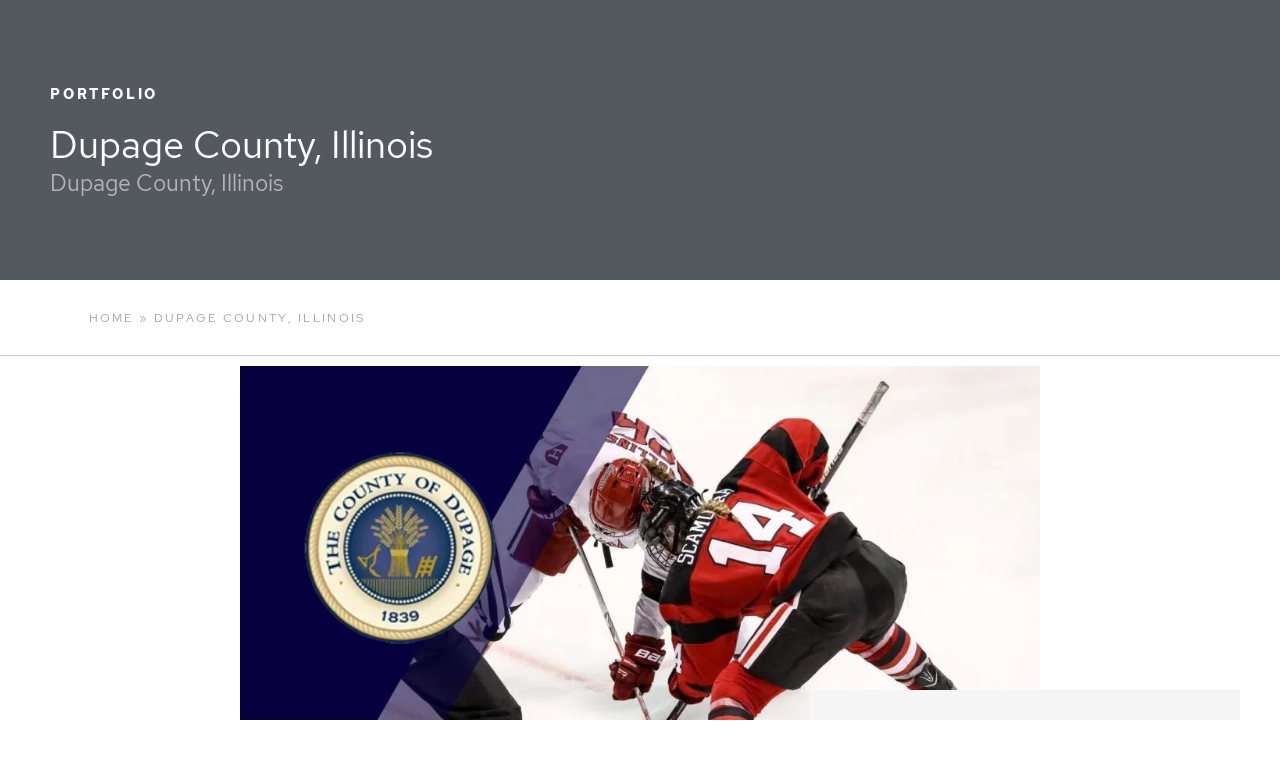

--- FILE ---
content_type: text/html; charset=UTF-8
request_url: https://sportsfacilities.com/portfolio/dupage-county-illinois/
body_size: 42508
content:
<!DOCTYPE html> <html lang="en-US"> <head><script>if(navigator.userAgent.match(/MSIE|Internet Explorer/i)||navigator.userAgent.match(/Trident\/7\..*?rv:11/i)){let e=document.location.href;if(!e.match(/[?&]nonitro/)){if(e.indexOf("?")==-1){if(e.indexOf("#")==-1){document.location.href=e+"?nonitro=1"}else{document.location.href=e.replace("#","?nonitro=1#")}}else{if(e.indexOf("#")==-1){document.location.href=e+"&nonitro=1"}else{document.location.href=e.replace("#","&nonitro=1#")}}}}</script><link rel="preconnect" href="https://js.hs-scripts.com" /><link rel="preconnect" href="https://script.crazyegg.com" /><link rel="preconnect" href="https://www.googletagmanager.com" /><link rel="preconnect" href="https://cdn-ileccdn.nitrocdn.com" /><meta charset="UTF-8" /><meta name='robots' content='index, follow, max-image-preview:large, max-snippet:-1, max-video-preview:-1' /><title>Dupage County, Illinois | Sports Facilities Companies</title><meta name="description" content="DuPage County is the second largest county in Illinois, with nearly 930,000 residents living in the County and 39 municipalities. Due to demand for..." /><meta property="og:locale" content="en_US" /><meta property="og:type" content="article" /><meta property="og:title" content="Dupage County, Illinois | Sports Facilities Companies" /><meta property="og:description" content="DuPage County is the second largest county in Illinois, with nearly 930,000 residents living in the County and 39 municipalities. Due to demand for..." /><meta property="og:url" content="https://sportsfacilities.com/portfolio/dupage-county-illinois/" /><meta property="og:site_name" content="Sports Facilities Companies" /><meta property="article:modified_time" content="2022-01-19T21:05:43+00:00" /><meta property="og:image" content="https://sportsfacilities.com/wp-content/uploads/2021/06/dupage.jpeg" /><meta property="og:image:width" content="1920" /><meta property="og:image:height" content="1280" /><meta property="og:image:type" content="image/jpeg" /><meta name="twitter:card" content="summary_large_image" /><meta name="twitter:label1" content="Est. reading time" /><meta name="twitter:data1" content="5 minutes" /><meta name="generator" content="Site Kit by Google 1.168.0" /><meta name="description" content="DuPage County is the second largest county in Illinois, with nearly 930,000 residents living in the
County and 39 municipalities. Due to demand for sports tourism facilities and events in the area, the DuPage County Convention &amp; Visitor’s Bureau (CVB) recognized the need for the County to have a sports tourism master plan." /><meta name="generator" content="Elementor 3.33.6; features: additional_custom_breakpoints; settings: css_print_method-external, google_font-enabled, font_display-auto" /><meta name="msapplication-TileImage" content="https://sportsfacilities.com/wp-content/uploads/2020/07/cropped-SF-FAVICON-270x270.png" /><meta name="viewport" content="width=device-width, initial-scale=1.0, viewport-fit=cover" /><meta name="generator" content="NitroPack" /><script>var NPSH,NitroScrollHelper;NPSH=NitroScrollHelper=function(){let e=null;const o=window.sessionStorage.getItem("nitroScrollPos");function t(){let e=JSON.parse(window.sessionStorage.getItem("nitroScrollPos"))||{};if(typeof e!=="object"){e={}}e[document.URL]=window.scrollY;window.sessionStorage.setItem("nitroScrollPos",JSON.stringify(e))}window.addEventListener("scroll",function(){if(e!==null){clearTimeout(e)}e=setTimeout(t,200)},{passive:true});let r={};r.getScrollPos=()=>{if(!o){return 0}const e=JSON.parse(o);return e[document.URL]||0};r.isScrolled=()=>{return r.getScrollPos()>document.documentElement.clientHeight*.5};return r}();</script><script>(function(){var a=false;var e=document.documentElement.classList;var i=navigator.userAgent.toLowerCase();var n=["android","iphone","ipad"];var r=n.length;var o;var d=null;for(var t=0;t<r;t++){o=n[t];if(i.indexOf(o)>-1)d=o;if(e.contains(o)){a=true;e.remove(o)}}if(a&&d){e.add(d);if(d=="iphone"||d=="ipad"){e.add("ios")}}})();</script><script type="text/worker" id="nitro-web-worker">var preloadRequests=0;var remainingCount={};var baseURI="";self.onmessage=function(e){switch(e.data.cmd){case"RESOURCE_PRELOAD":var o=e.data.requestId;remainingCount[o]=0;e.data.resources.forEach(function(e){preload(e,function(o){return function(){console.log(o+" DONE: "+e);if(--remainingCount[o]==0){self.postMessage({cmd:"RESOURCE_PRELOAD",requestId:o})}}}(o));remainingCount[o]++});break;case"SET_BASEURI":baseURI=e.data.uri;break}};async function preload(e,o){if(typeof URL!=="undefined"&&baseURI){try{var a=new URL(e,baseURI);e=a.href}catch(e){console.log("Worker error: "+e.message)}}console.log("Preloading "+e);try{var n=new Request(e,{mode:"no-cors",redirect:"follow"});await fetch(n);o()}catch(a){console.log(a);var r=new XMLHttpRequest;r.responseType="blob";r.onload=o;r.onerror=o;r.open("GET",e,true);r.send()}}</script><script id="nprl">(()=>{if(window.NPRL!=undefined)return;(function(e){var t=e.prototype;t.after||(t.after=function(){var e,t=arguments,n=t.length,r=0,i=this,o=i.parentNode,a=Node,c=String,u=document;if(o!==null){while(r<n){(e=t[r])instanceof a?(i=i.nextSibling)!==null?o.insertBefore(e,i):o.appendChild(e):o.appendChild(u.createTextNode(c(e)));++r}}})})(Element);var e,t;e=t=function(){var t=false;var r=window.URL||window.webkitURL;var i=true;var o=true;var a=2;var c=null;var u=null;var d=true;var s=window.nitroGtmExcludes!=undefined;var l=s?JSON.parse(atob(window.nitroGtmExcludes)).map(e=>new RegExp(e)):[];var f;var m;var v=null;var p=null;var g=null;var h={touch:["touchmove","touchend"],default:["mousemove","click","keydown","wheel"]};var E=true;var y=[];var w=false;var b=[];var S=0;var N=0;var L=false;var T=0;var R=null;var O=false;var A=false;var C=false;var P=[];var I=[];var M=[];var k=[];var x=false;var _={};var j=new Map;var B="noModule"in HTMLScriptElement.prototype;var q=requestAnimationFrame||mozRequestAnimationFrame||webkitRequestAnimationFrame||msRequestAnimationFrame;const D="gtm.js?id=";function H(e,t){if(!_[e]){_[e]=[]}_[e].push(t)}function U(e,t){if(_[e]){var n=0,r=_[e];for(var n=0;n<r.length;n++){r[n].call(this,t)}}}function Y(){(function(e,t){var r=null;var i=function(e){r(e)};var o=null;var a={};var c=null;var u=null;var d=0;e.addEventListener(t,function(r){if(["load","DOMContentLoaded"].indexOf(t)!=-1){if(u){Q(function(){e.triggerNitroEvent(t)})}c=true}else if(t=="readystatechange"){d++;n.ogReadyState=d==1?"interactive":"complete";if(u&&u>=d){n.documentReadyState=n.ogReadyState;Q(function(){e.triggerNitroEvent(t)})}}});e.addEventListener(t+"Nitro",function(e){if(["load","DOMContentLoaded"].indexOf(t)!=-1){if(!c){e.preventDefault();e.stopImmediatePropagation()}else{}u=true}else if(t=="readystatechange"){u=n.documentReadyState=="interactive"?1:2;if(d<u){e.preventDefault();e.stopImmediatePropagation()}}});switch(t){case"load":o="onload";break;case"readystatechange":o="onreadystatechange";break;case"pageshow":o="onpageshow";break;default:o=null;break}if(o){Object.defineProperty(e,o,{get:function(){return r},set:function(n){if(typeof n!=="function"){r=null;e.removeEventListener(t+"Nitro",i)}else{if(!r){e.addEventListener(t+"Nitro",i)}r=n}}})}Object.defineProperty(e,"addEventListener"+t,{value:function(r){if(r!=t||!n.startedScriptLoading||document.currentScript&&document.currentScript.hasAttribute("nitro-exclude")){}else{arguments[0]+="Nitro"}e.ogAddEventListener.apply(e,arguments);a[arguments[1]]=arguments[0]}});Object.defineProperty(e,"removeEventListener"+t,{value:function(t){var n=a[arguments[1]];arguments[0]=n;e.ogRemoveEventListener.apply(e,arguments)}});Object.defineProperty(e,"triggerNitroEvent"+t,{value:function(t,n){n=n||e;var r=new Event(t+"Nitro",{bubbles:true});r.isNitroPack=true;Object.defineProperty(r,"type",{get:function(){return t},set:function(){}});Object.defineProperty(r,"target",{get:function(){return n},set:function(){}});e.dispatchEvent(r)}});if(typeof e.triggerNitroEvent==="undefined"){(function(){var t=e.addEventListener;var n=e.removeEventListener;Object.defineProperty(e,"ogAddEventListener",{value:t});Object.defineProperty(e,"ogRemoveEventListener",{value:n});Object.defineProperty(e,"addEventListener",{value:function(n){var r="addEventListener"+n;if(typeof e[r]!=="undefined"){e[r].apply(e,arguments)}else{t.apply(e,arguments)}},writable:true});Object.defineProperty(e,"removeEventListener",{value:function(t){var r="removeEventListener"+t;if(typeof e[r]!=="undefined"){e[r].apply(e,arguments)}else{n.apply(e,arguments)}}});Object.defineProperty(e,"triggerNitroEvent",{value:function(t,n){var r="triggerNitroEvent"+t;if(typeof e[r]!=="undefined"){e[r].apply(e,arguments)}}})})()}}).apply(null,arguments)}Y(window,"load");Y(window,"pageshow");Y(window,"DOMContentLoaded");Y(document,"DOMContentLoaded");Y(document,"readystatechange");try{var F=new Worker(r.createObjectURL(new Blob([document.getElementById("nitro-web-worker").textContent],{type:"text/javascript"})))}catch(e){var F=new Worker("data:text/javascript;base64,"+btoa(document.getElementById("nitro-web-worker").textContent))}F.onmessage=function(e){if(e.data.cmd=="RESOURCE_PRELOAD"){U(e.data.requestId,e)}};if(typeof document.baseURI!=="undefined"){F.postMessage({cmd:"SET_BASEURI",uri:document.baseURI})}var G=function(e){if(--S==0){Q(K)}};var W=function(e){e.target.removeEventListener("load",W);e.target.removeEventListener("error",W);e.target.removeEventListener("nitroTimeout",W);if(e.type!="nitroTimeout"){clearTimeout(e.target.nitroTimeout)}if(--N==0&&S==0){Q(J)}};var X=function(e){var t=e.textContent;try{var n=r.createObjectURL(new Blob([t.replace(/^(?:<!--)?(.*?)(?:-->)?$/gm,"$1")],{type:"text/javascript"}))}catch(e){var n="data:text/javascript;base64,"+btoa(t.replace(/^(?:<!--)?(.*?)(?:-->)?$/gm,"$1"))}return n};var K=function(){n.documentReadyState="interactive";document.triggerNitroEvent("readystatechange");document.triggerNitroEvent("DOMContentLoaded");if(window.pageYOffset||window.pageXOffset){window.dispatchEvent(new Event("scroll"))}A=true;Q(function(){if(N==0){Q(J)}Q($)})};var J=function(){if(!A||O)return;O=true;R.disconnect();en();n.documentReadyState="complete";document.triggerNitroEvent("readystatechange");window.triggerNitroEvent("load",document);window.triggerNitroEvent("pageshow",document);if(window.pageYOffset||window.pageXOffset||location.hash){let e=typeof history.scrollRestoration!=="undefined"&&history.scrollRestoration=="auto";if(e&&typeof NPSH!=="undefined"&&NPSH.getScrollPos()>0&&window.pageYOffset>document.documentElement.clientHeight*.5){window.scrollTo(0,NPSH.getScrollPos())}else if(location.hash){try{let e=document.querySelector(location.hash);if(e){e.scrollIntoView()}}catch(e){}}}var e=null;if(a==1){e=eo}else{e=eu}Q(e)};var Q=function(e){setTimeout(e,0)};var V=function(e){if(e.type=="touchend"||e.type=="click"){g=e}};var $=function(){if(d&&g){setTimeout(function(e){return function(){var t=function(e,t,n){var r=new Event(e,{bubbles:true,cancelable:true});if(e=="click"){r.clientX=t;r.clientY=n}else{r.touches=[{clientX:t,clientY:n}]}return r};var n;if(e.type=="touchend"){var r=e.changedTouches[0];n=document.elementFromPoint(r.clientX,r.clientY);n.dispatchEvent(t("touchstart"),r.clientX,r.clientY);n.dispatchEvent(t("touchend"),r.clientX,r.clientY);n.dispatchEvent(t("click"),r.clientX,r.clientY)}else if(e.type=="click"){n=document.elementFromPoint(e.clientX,e.clientY);n.dispatchEvent(t("click"),e.clientX,e.clientY)}}}(g),150);g=null}};var z=function(e){if(e.tagName=="SCRIPT"&&!e.hasAttribute("data-nitro-for-id")&&!e.hasAttribute("nitro-document-write")||e.tagName=="IMG"&&(e.hasAttribute("src")||e.hasAttribute("srcset"))||e.tagName=="IFRAME"&&e.hasAttribute("src")||e.tagName=="LINK"&&e.hasAttribute("href")&&e.hasAttribute("rel")&&e.getAttribute("rel")=="stylesheet"){if(e.tagName==="IFRAME"&&e.src.indexOf("about:blank")>-1){return}var t="";switch(e.tagName){case"LINK":t=e.href;break;case"IMG":if(k.indexOf(e)>-1)return;t=e.srcset||e.src;break;default:t=e.src;break}var n=e.getAttribute("type");if(!t&&e.tagName!=="SCRIPT")return;if((e.tagName=="IMG"||e.tagName=="LINK")&&(t.indexOf("data:")===0||t.indexOf("blob:")===0))return;if(e.tagName=="SCRIPT"&&n&&n!=="text/javascript"&&n!=="application/javascript"){if(n!=="module"||!B)return}if(e.tagName==="SCRIPT"){if(k.indexOf(e)>-1)return;if(e.noModule&&B){return}let t=null;if(document.currentScript){if(document.currentScript.src&&document.currentScript.src.indexOf(D)>-1){t=document.currentScript}if(document.currentScript.hasAttribute("data-nitro-gtm-id")){e.setAttribute("data-nitro-gtm-id",document.currentScript.getAttribute("data-nitro-gtm-id"))}}else if(window.nitroCurrentScript){if(window.nitroCurrentScript.src&&window.nitroCurrentScript.src.indexOf(D)>-1){t=window.nitroCurrentScript}}if(t&&s){let n=false;for(const t of l){n=e.src?t.test(e.src):t.test(e.textContent);if(n){break}}if(!n){e.type="text/googletagmanagerscript";let n=t.hasAttribute("data-nitro-gtm-id")?t.getAttribute("data-nitro-gtm-id"):t.id;if(!j.has(n)){j.set(n,[])}let r=j.get(n);r.push(e);return}}if(!e.src){if(e.textContent.length>0){e.textContent+="\n;if(document.currentScript.nitroTimeout) {clearTimeout(document.currentScript.nitroTimeout);}; setTimeout(function() { this.dispatchEvent(new Event('load')); }.bind(document.currentScript), 0);"}else{return}}else{}k.push(e)}if(!e.hasOwnProperty("nitroTimeout")){N++;e.addEventListener("load",W,true);e.addEventListener("error",W,true);e.addEventListener("nitroTimeout",W,true);e.nitroTimeout=setTimeout(function(){console.log("Resource timed out",e);e.dispatchEvent(new Event("nitroTimeout"))},5e3)}}};var Z=function(e){if(e.hasOwnProperty("nitroTimeout")&&e.nitroTimeout){clearTimeout(e.nitroTimeout);e.nitroTimeout=null;e.dispatchEvent(new Event("nitroTimeout"))}};document.documentElement.addEventListener("load",function(e){if(e.target.tagName=="SCRIPT"||e.target.tagName=="IMG"){k.push(e.target)}},true);document.documentElement.addEventListener("error",function(e){if(e.target.tagName=="SCRIPT"||e.target.tagName=="IMG"){k.push(e.target)}},true);var ee=["appendChild","replaceChild","insertBefore","prepend","append","before","after","replaceWith","insertAdjacentElement"];var et=function(){if(s){window._nitro_setTimeout=window.setTimeout;window.setTimeout=function(e,t,...n){let r=document.currentScript||window.nitroCurrentScript;if(!r||r.src&&r.src.indexOf(D)==-1){return window._nitro_setTimeout.call(window,e,t,...n)}return window._nitro_setTimeout.call(window,function(e,t){return function(...n){window.nitroCurrentScript=e;t(...n)}}(r,e),t,...n)}}ee.forEach(function(e){HTMLElement.prototype["og"+e]=HTMLElement.prototype[e];HTMLElement.prototype[e]=function(...t){if(this.parentNode||this===document.documentElement){switch(e){case"replaceChild":case"insertBefore":t.pop();break;case"insertAdjacentElement":t.shift();break}t.forEach(function(e){if(!e)return;if(e.tagName=="SCRIPT"){z(e)}else{if(e.children&&e.children.length>0){e.querySelectorAll("script").forEach(z)}}})}return this["og"+e].apply(this,arguments)}})};var en=function(){if(s&&typeof window._nitro_setTimeout==="function"){window.setTimeout=window._nitro_setTimeout}ee.forEach(function(e){HTMLElement.prototype[e]=HTMLElement.prototype["og"+e]})};var er=async function(){if(o){ef(f);ef(V);if(v){clearTimeout(v);v=null}}if(T===1){L=true;return}else if(T===0){T=-1}n.startedScriptLoading=true;Object.defineProperty(document,"readyState",{get:function(){return n.documentReadyState},set:function(){}});var e=document.documentElement;var t={attributes:true,attributeFilter:["src"],childList:true,subtree:true};R=new MutationObserver(function(e,t){e.forEach(function(e){if(e.type=="childList"&&e.addedNodes.length>0){e.addedNodes.forEach(function(e){if(!document.documentElement.contains(e)){return}if(e.tagName=="IMG"||e.tagName=="IFRAME"||e.tagName=="LINK"){z(e)}})}if(e.type=="childList"&&e.removedNodes.length>0){e.removedNodes.forEach(function(e){if(e.tagName=="IFRAME"||e.tagName=="LINK"){Z(e)}})}if(e.type=="attributes"){var t=e.target;if(!document.documentElement.contains(t)){return}if(t.tagName=="IFRAME"||t.tagName=="LINK"||t.tagName=="IMG"||t.tagName=="SCRIPT"){z(t)}}})});R.observe(e,t);if(!s){et()}await Promise.all(P);var r=b.shift();var i=null;var a=false;while(r){var c;var u=JSON.parse(atob(r.meta));var d=u.delay;if(r.type=="inline"){var l=document.getElementById(r.id);if(l){l.remove()}else{r=b.shift();continue}c=X(l);if(c===false){r=b.shift();continue}}else{c=r.src}if(!a&&r.type!="inline"&&(typeof u.attributes.async!="undefined"||typeof u.attributes.defer!="undefined")){if(i===null){i=r}else if(i===r){a=true}if(!a){b.push(r);r=b.shift();continue}}var m=document.createElement("script");m.src=c;m.setAttribute("data-nitro-for-id",r.id);for(var p in u.attributes){try{if(u.attributes[p]===false){m.setAttribute(p,"")}else{m.setAttribute(p,u.attributes[p])}}catch(e){console.log("Error while setting script attribute",m,e)}}m.async=false;if(u.canonicalLink!=""&&Object.getOwnPropertyDescriptor(m,"src")?.configurable!==false){(e=>{Object.defineProperty(m,"src",{get:function(){return e.canonicalLink},set:function(){}})})(u)}if(d){setTimeout((function(e,t){var n=document.querySelector("[data-nitro-marker-id='"+t+"']");if(n){n.after(e)}else{document.head.appendChild(e)}}).bind(null,m,r.id),d)}else{m.addEventListener("load",G);m.addEventListener("error",G);if(!m.noModule||!B){S++}var g=document.querySelector("[data-nitro-marker-id='"+r.id+"']");if(g){Q(function(e,t){return function(){e.after(t)}}(g,m))}else{Q(function(e){return function(){document.head.appendChild(e)}}(m))}}r=b.shift()}};var ei=function(){var e=document.getElementById("nitro-deferred-styles");var t=document.createElement("div");t.innerHTML=e.textContent;return t};var eo=async function(e){isPreload=e&&e.type=="NitroPreload";if(!isPreload){T=-1;E=false;if(o){ef(f);ef(V);if(v){clearTimeout(v);v=null}}}if(w===false){var t=ei();let e=t.querySelectorAll('style,link[rel="stylesheet"]');w=e.length;if(w){let e=document.getElementById("nitro-deferred-styles-marker");e.replaceWith.apply(e,t.childNodes)}else if(isPreload){Q(ed)}else{es()}}else if(w===0&&!isPreload){es()}};var ea=function(){var e=ei();var t=e.childNodes;var n;var r=[];for(var i=0;i<t.length;i++){n=t[i];if(n.href){r.push(n.href)}}var o="css-preload";H(o,function(e){eo(new Event("NitroPreload"))});if(r.length){F.postMessage({cmd:"RESOURCE_PRELOAD",resources:r,requestId:o})}else{Q(function(){U(o)})}};var ec=function(){if(T===-1)return;T=1;var e=[];var t,n;for(var r=0;r<b.length;r++){t=b[r];if(t.type!="inline"){if(t.src){n=JSON.parse(atob(t.meta));if(n.delay)continue;if(n.attributes.type&&n.attributes.type=="module"&&!B)continue;e.push(t.src)}}}if(e.length){var i="js-preload";H(i,function(e){T=2;if(L){Q(er)}});F.postMessage({cmd:"RESOURCE_PRELOAD",resources:e,requestId:i})}};var eu=function(){while(I.length){style=I.shift();if(style.hasAttribute("nitropack-onload")){style.setAttribute("onload",style.getAttribute("nitropack-onload"));Q(function(e){return function(){e.dispatchEvent(new Event("load"))}}(style))}}while(M.length){style=M.shift();if(style.hasAttribute("nitropack-onerror")){style.setAttribute("onerror",style.getAttribute("nitropack-onerror"));Q(function(e){return function(){e.dispatchEvent(new Event("error"))}}(style))}}};var ed=function(){if(!x){if(i){Q(function(){var e=document.getElementById("nitro-critical-css");if(e){e.remove()}})}x=true;onStylesLoadEvent=new Event("NitroStylesLoaded");onStylesLoadEvent.isNitroPack=true;window.dispatchEvent(onStylesLoadEvent)}};var es=function(){if(a==2){Q(er)}else{eu()}};var el=function(e){m.forEach(function(t){document.addEventListener(t,e,true)})};var ef=function(e){m.forEach(function(t){document.removeEventListener(t,e,true)})};if(s){et()}return{setAutoRemoveCriticalCss:function(e){i=e},registerScript:function(e,t,n){b.push({type:"remote",src:e,id:t,meta:n})},registerInlineScript:function(e,t){b.push({type:"inline",id:e,meta:t})},registerStyle:function(e,t,n){y.push({href:e,rel:t,media:n})},onLoadStyle:function(e){I.push(e);if(w!==false&&--w==0){Q(ed);if(E){E=false}else{es()}}},onErrorStyle:function(e){M.push(e);if(w!==false&&--w==0){Q(ed);if(E){E=false}else{es()}}},loadJs:function(e,t){if(!e.src){var n=X(e);if(n!==false){e.src=n;e.textContent=""}}if(t){Q(function(e,t){return function(){e.after(t)}}(t,e))}else{Q(function(e){return function(){document.head.appendChild(e)}}(e))}},loadQueuedResources:async function(){window.dispatchEvent(new Event("NitroBootStart"));if(p){clearTimeout(p);p=null}window.removeEventListener("load",e.loadQueuedResources);f=a==1?er:eo;if(!o||g){Q(f)}else{if(navigator.userAgent.indexOf(" Edge/")==-1){ea();H("css-preload",ec)}el(f);if(u){if(c){v=setTimeout(f,c)}}else{}}},fontPreload:function(e){var t="critical-fonts";H(t,function(e){document.getElementById("nitro-critical-fonts").type="text/css"});F.postMessage({cmd:"RESOURCE_PRELOAD",resources:e,requestId:t})},boot:function(){if(t)return;t=true;C=typeof NPSH!=="undefined"&&NPSH.isScrolled();let n=document.prerendering;if(location.hash||C||n){o=false}m=h.default.concat(h.touch);p=setTimeout(e.loadQueuedResources,1500);el(V);if(C){e.loadQueuedResources()}else{window.addEventListener("load",e.loadQueuedResources)}},addPrerequisite:function(e){P.push(e)},getTagManagerNodes:function(e){if(!e)return j;return j.get(e)??[]}}}();var n,r;n=r=function(){var t=document.write;return{documentWrite:function(n,r){if(n&&n.hasAttribute("nitro-exclude")){return t.call(document,r)}var i=null;if(n.documentWriteContainer){i=n.documentWriteContainer}else{i=document.createElement("span");n.documentWriteContainer=i}var o=null;if(n){if(n.hasAttribute("data-nitro-for-id")){o=document.querySelector('template[data-nitro-marker-id="'+n.getAttribute("data-nitro-for-id")+'"]')}else{o=n}}i.innerHTML+=r;i.querySelectorAll("script").forEach(function(e){e.setAttribute("nitro-document-write","")});if(!i.parentNode){if(o){o.parentNode.insertBefore(i,o)}else{document.body.appendChild(i)}}var a=document.createElement("span");a.innerHTML=r;var c=a.querySelectorAll("script");if(c.length){c.forEach(function(t){var n=t.getAttributeNames();var r=document.createElement("script");n.forEach(function(e){r.setAttribute(e,t.getAttribute(e))});r.async=false;if(!t.src&&t.textContent){r.textContent=t.textContent}e.loadJs(r,o)})}},TrustLogo:function(e,t){var n=document.getElementById(e);var r=document.createElement("img");r.src=t;n.parentNode.insertBefore(r,n)},documentReadyState:"loading",ogReadyState:document.readyState,startedScriptLoading:false,loadScriptDelayed:function(e,t){setTimeout(function(){var t=document.createElement("script");t.src=e;document.head.appendChild(t)},t)}}}();document.write=function(e){n.documentWrite(document.currentScript,e)};document.writeln=function(e){n.documentWrite(document.currentScript,e+"\n")};window.NPRL=e;window.NitroResourceLoader=t;window.NPh=n;window.NitroPackHelper=r})();</script><template id="nitro-deferred-styles-marker"></template><style id="nitro-fonts">@font-face{font-family:"Red Hat Text";font-style:normal;font-weight:normal;font-display:swap;src:url("https://cdn-ileccdn.nitrocdn.com/BwUFDoaTvrkEnKIdSolRydgsEAEqxzbq/assets/static/source/rev-215620c/sportsfacilities.com/wp-content/uploads/2019/11/RedHatText-Regular.ttf") format("truetype")}@font-face{font-family:"Red Hat Text";font-style:italic;font-weight:normal;font-display:swap;src:url("https://cdn-ileccdn.nitrocdn.com/BwUFDoaTvrkEnKIdSolRydgsEAEqxzbq/assets/static/source/rev-215620c/sportsfacilities.com/wp-content/uploads/2019/11/RedHatText-Italic.ttf") format("truetype")}@font-face{font-family:"Red Hat Text";font-style:normal;font-weight:500;font-display:swap;src:url("https://cdn-ileccdn.nitrocdn.com/BwUFDoaTvrkEnKIdSolRydgsEAEqxzbq/assets/static/source/rev-215620c/sportsfacilities.com/wp-content/uploads/2019/11/RedHatText-Medium.ttf") format("truetype")}@font-face{font-family:"Red Hat Text";font-style:italic;font-weight:500;font-display:swap;src:url("https://cdn-ileccdn.nitrocdn.com/BwUFDoaTvrkEnKIdSolRydgsEAEqxzbq/assets/static/source/rev-215620c/sportsfacilities.com/wp-content/uploads/2019/11/RedHatText-MediumItalic.ttf") format("truetype")}@font-face{font-family:"Red Hat Text";font-style:normal;font-weight:bold;font-display:swap;src:url("https://cdn-ileccdn.nitrocdn.com/BwUFDoaTvrkEnKIdSolRydgsEAEqxzbq/assets/static/source/rev-215620c/sportsfacilities.com/wp-content/uploads/2019/11/RedHatText-Bold.ttf") format("truetype")}@font-face{font-family:"Red Hat Text";font-style:italic;font-weight:bold;font-display:swap;src:url("https://cdn-ileccdn.nitrocdn.com/BwUFDoaTvrkEnKIdSolRydgsEAEqxzbq/assets/static/source/rev-215620c/sportsfacilities.com/wp-content/uploads/2019/11/RedHatText-BoldItalic.ttf") format("truetype")}@font-face{font-family:"Font Awesome 5 Free";font-style:normal;font-weight:400;font-display:swap;src:url("https://cdn-ileccdn.nitrocdn.com/BwUFDoaTvrkEnKIdSolRydgsEAEqxzbq/assets/static/source/rev-215620c/sportsfacilities.com/wp-content/plugins/elementor/assets/lib/font-awesome/webfonts/fa-regular-400.eot");src:url("https://cdn-ileccdn.nitrocdn.com/BwUFDoaTvrkEnKIdSolRydgsEAEqxzbq/assets/static/source/rev-215620c/sportsfacilities.com/wp-content/plugins/elementor/assets/lib/font-awesome/webfonts/fa-regular-400.woff2") format("woff2")}@font-face{font-family:"Font Awesome 5 Free";font-style:normal;font-weight:900;font-display:swap;src:url("https://cdn-ileccdn.nitrocdn.com/BwUFDoaTvrkEnKIdSolRydgsEAEqxzbq/assets/static/source/rev-215620c/sportsfacilities.com/wp-content/plugins/elementor/assets/lib/font-awesome/webfonts/fa-solid-900.eot");src:url("https://cdn-ileccdn.nitrocdn.com/BwUFDoaTvrkEnKIdSolRydgsEAEqxzbq/assets/static/source/rev-215620c/sportsfacilities.com/wp-content/plugins/elementor/assets/lib/font-awesome/webfonts/fa-solid-900.woff2") format("woff2")}@font-face{font-family:"Red Hat Text";font-style:normal;font-weight:normal;font-display:swap;src:url("https://cdn-ileccdn.nitrocdn.com/BwUFDoaTvrkEnKIdSolRydgsEAEqxzbq/assets/static/source/rev-215620c/sportsfacilities.com/wp-content/uploads/2019/11/RedHatText-Regular.ttf") format("truetype")}@font-face{font-family:"Red Hat Text";font-style:italic;font-weight:normal;font-display:swap;src:url("https://cdn-ileccdn.nitrocdn.com/BwUFDoaTvrkEnKIdSolRydgsEAEqxzbq/assets/static/source/rev-215620c/sportsfacilities.com/wp-content/uploads/2019/11/RedHatText-Italic.ttf") format("truetype")}@font-face{font-family:"Red Hat Text";font-style:normal;font-weight:500;font-display:swap;src:url("https://cdn-ileccdn.nitrocdn.com/BwUFDoaTvrkEnKIdSolRydgsEAEqxzbq/assets/static/source/rev-215620c/sportsfacilities.com/wp-content/uploads/2019/11/RedHatText-Medium.ttf") format("truetype")}@font-face{font-family:"Red Hat Text";font-style:italic;font-weight:500;font-display:swap;src:url("https://cdn-ileccdn.nitrocdn.com/BwUFDoaTvrkEnKIdSolRydgsEAEqxzbq/assets/static/source/rev-215620c/sportsfacilities.com/wp-content/uploads/2019/11/RedHatText-MediumItalic.ttf") format("truetype")}@font-face{font-family:"Red Hat Text";font-style:normal;font-weight:bold;font-display:swap;src:url("https://cdn-ileccdn.nitrocdn.com/BwUFDoaTvrkEnKIdSolRydgsEAEqxzbq/assets/static/source/rev-215620c/sportsfacilities.com/wp-content/uploads/2019/11/RedHatText-Bold.ttf") format("truetype")}@font-face{font-family:"Red Hat Text";font-style:italic;font-weight:bold;font-display:swap;src:url("https://cdn-ileccdn.nitrocdn.com/BwUFDoaTvrkEnKIdSolRydgsEAEqxzbq/assets/static/source/rev-215620c/sportsfacilities.com/wp-content/uploads/2019/11/RedHatText-BoldItalic.ttf") format("truetype")}@font-face{font-family:"Font Awesome 5 Free";font-style:normal;font-weight:900;font-display:swap;src:url("https://cdn-ileccdn.nitrocdn.com/BwUFDoaTvrkEnKIdSolRydgsEAEqxzbq/assets/static/source/rev-215620c/sportsfacilities.com/wp-content/plugins/elementor/assets/lib/font-awesome/webfonts/fa-solid-900.eot");src:url("https://cdn-ileccdn.nitrocdn.com/BwUFDoaTvrkEnKIdSolRydgsEAEqxzbq/assets/static/source/rev-215620c/sportsfacilities.com/wp-content/plugins/elementor/assets/lib/font-awesome/webfonts/fa-solid-900.woff2") format("woff2")}</style><style type="text/css" id="nitro-critical-css">@charset "UTF-8";:root{--wp--preset--aspect-ratio--square:1;--wp--preset--aspect-ratio--4-3:4/3;--wp--preset--aspect-ratio--3-4:3/4;--wp--preset--aspect-ratio--3-2:3/2;--wp--preset--aspect-ratio--2-3:2/3;--wp--preset--aspect-ratio--16-9:16/9;--wp--preset--aspect-ratio--9-16:9/16;--wp--preset--color--black:#000;--wp--preset--color--cyan-bluish-gray:#abb8c3;--wp--preset--color--white:#fff;--wp--preset--color--pale-pink:#f78da7;--wp--preset--color--vivid-red:#cf2e2e;--wp--preset--color--luminous-vivid-orange:#ff6900;--wp--preset--color--luminous-vivid-amber:#fcb900;--wp--preset--color--light-green-cyan:#7bdcb5;--wp--preset--color--vivid-green-cyan:#00d084;--wp--preset--color--pale-cyan-blue:#8ed1fc;--wp--preset--color--vivid-cyan-blue:#0693e3;--wp--preset--color--vivid-purple:#9b51e0;--wp--preset--gradient--vivid-cyan-blue-to-vivid-purple:linear-gradient(135deg,rgba(6,147,227,1) 0%,#9b51e0 100%);--wp--preset--gradient--light-green-cyan-to-vivid-green-cyan:linear-gradient(135deg,#7adcb4 0%,#00d082 100%);--wp--preset--gradient--luminous-vivid-amber-to-luminous-vivid-orange:linear-gradient(135deg,rgba(252,185,0,1) 0%,rgba(255,105,0,1) 100%);--wp--preset--gradient--luminous-vivid-orange-to-vivid-red:linear-gradient(135deg,rgba(255,105,0,1) 0%,#cf2e2e 100%);--wp--preset--gradient--very-light-gray-to-cyan-bluish-gray:linear-gradient(135deg,#eee 0%,#a9b8c3 100%);--wp--preset--gradient--cool-to-warm-spectrum:linear-gradient(135deg,#4aeadc 0%,#9778d1 20%,#cf2aba 40%,#ee2c82 60%,#fb6962 80%,#fef84c 100%);--wp--preset--gradient--blush-light-purple:linear-gradient(135deg,#ffceec 0%,#9896f0 100%);--wp--preset--gradient--blush-bordeaux:linear-gradient(135deg,#fecda5 0%,#fe2d2d 50%,#6b003e 100%);--wp--preset--gradient--luminous-dusk:linear-gradient(135deg,#ffcb70 0%,#c751c0 50%,#4158d0 100%);--wp--preset--gradient--pale-ocean:linear-gradient(135deg,#fff5cb 0%,#b6e3d4 50%,#33a7b5 100%);--wp--preset--gradient--electric-grass:linear-gradient(135deg,#caf880 0%,#71ce7e 100%);--wp--preset--gradient--midnight:linear-gradient(135deg,#020381 0%,#2874fc 100%);--wp--preset--font-size--small:13px;--wp--preset--font-size--medium:20px;--wp--preset--font-size--large:36px;--wp--preset--font-size--x-large:42px;--wp--preset--spacing--20:.44rem;--wp--preset--spacing--30:.67rem;--wp--preset--spacing--40:1rem;--wp--preset--spacing--50:1.5rem;--wp--preset--spacing--60:2.25rem;--wp--preset--spacing--70:3.38rem;--wp--preset--spacing--80:5.06rem;--wp--preset--shadow--natural:6px 6px 9px rgba(0,0,0,.2);--wp--preset--shadow--deep:12px 12px 50px rgba(0,0,0,.4);--wp--preset--shadow--sharp:6px 6px 0px rgba(0,0,0,.2);--wp--preset--shadow--outlined:6px 6px 0px -3px rgba(255,255,255,1),6px 6px rgba(0,0,0,1);--wp--preset--shadow--crisp:6px 6px 0px rgba(0,0,0,1)}:root{--wp--style--global--content-size:800px;--wp--style--global--wide-size:1200px}:where(body){margin:0}:root{--wp--style--block-gap:24px}body{padding-top:0px;padding-right:0px;padding-bottom:0px;padding-left:0px}a:where(:not(.wp-element-button)){text-decoration:underline}html,body{overflow-x:hidden !important}:root{--performance-management:#91282a;--planning-feasibility:#02528a;--development:#435464;--funding-partnerships:#02528a}.services-breadcrumbs a{color:#a3a3a3}html{line-height:1.15;-webkit-text-size-adjust:100%}*,:after,:before{box-sizing:border-box}body{background-color:#fff;color:#333;font-family:-apple-system,BlinkMacSystemFont,Segoe UI,Roboto,Helvetica Neue,Arial,Noto Sans,sans-serif,Apple Color Emoji,Segoe UI Emoji,Segoe UI Symbol,Noto Color Emoji;font-size:1rem;font-weight:400;line-height:1.5;margin:0;-webkit-font-smoothing:antialiased;-moz-osx-font-smoothing:grayscale}h1,h2,h3{color:inherit;font-family:inherit;font-weight:500;line-height:1.2;margin-block-end:1rem;margin-block-start:.5rem}h1{font-size:2.5rem}h2{font-size:2rem}h3{font-size:1.75rem}p{margin-block-end:.9rem;margin-block-start:0}a{background-color:transparent;color:#c36;text-decoration:none}img{border-style:none;height:auto;max-width:100%}template{display:none}label{display:inline-block;line-height:1;vertical-align:middle}button,input{font-family:inherit;font-size:1rem;line-height:1.5;margin:0}input[type=tel],input[type=text]{border:1px solid #666;border-radius:3px;padding:.5rem 1rem;width:100%}button,input{overflow:visible}button{text-transform:none}[type=submit],button{-webkit-appearance:button;width:auto}[type=submit],button{background-color:transparent;border:1px solid #c36;border-radius:3px;color:#c36;display:inline-block;font-size:1rem;font-weight:400;padding:.5rem 1rem;text-align:center;white-space:nowrap}::-webkit-file-upload-button{-webkit-appearance:button;font:inherit}li,ul{background:transparent;border:0;font-size:100%;margin-block-end:0;margin-block-start:0;outline:0;vertical-align:baseline}:root{--direction-multiplier:1}.elementor-screen-only{height:1px;margin:-1px;overflow:hidden;padding:0;position:absolute;top:-10000em;width:1px;clip:rect(0,0,0,0);border:0}.elementor *,.elementor :after,.elementor :before{box-sizing:border-box}.elementor a{box-shadow:none;text-decoration:none}.elementor img{border:none;border-radius:0;box-shadow:none;height:auto;max-width:100%}.elementor .elementor-background-overlay{inset:0;position:absolute}.elementor-widget-wrap .elementor-element.elementor-widget__width-auto{max-width:100%}.elementor-element{--flex-direction:initial;--flex-wrap:initial;--justify-content:initial;--align-items:initial;--align-content:initial;--gap:initial;--flex-basis:initial;--flex-grow:initial;--flex-shrink:initial;--order:initial;--align-self:initial;align-self:var(--align-self);flex-basis:var(--flex-basis);flex-grow:var(--flex-grow);flex-shrink:var(--flex-shrink);order:var(--order)}.elementor-element:where(.e-con-full,.elementor-widget){align-content:var(--align-content);align-items:var(--align-items);flex-direction:var(--flex-direction);flex-wrap:var(--flex-wrap);gap:var(--row-gap) var(--column-gap);justify-content:var(--justify-content)}.elementor-align-center{text-align:center}.elementor-align-center .elementor-button{width:auto}.elementor-align-justify .elementor-button{width:100%}:root{--page-title-display:block}.elementor-page-title{display:var(--page-title-display)}.elementor-section{position:relative}.elementor-section .elementor-container{display:flex;margin-left:auto;margin-right:auto;position:relative}@media (max-width:768px){.elementor-section .elementor-container{flex-wrap:wrap}}.elementor-section.elementor-section-boxed>.elementor-container{max-width:1140px}.elementor-section.elementor-section-items-middle>.elementor-container{align-items:center}.elementor-widget-wrap{align-content:flex-start;flex-wrap:wrap;position:relative;width:100%}.elementor:not(.elementor-bc-flex-widget) .elementor-widget-wrap{display:flex}.elementor-widget-wrap>.elementor-element{width:100%}.elementor-widget{position:relative}.elementor-widget:not(:last-child){margin-bottom:var(--kit-widget-spacing,20px)}.elementor-widget:not(:last-child).elementor-widget__width-auto{margin-bottom:0}.elementor-column{display:flex;min-height:1px;position:relative}.elementor-column-gap-default>.elementor-column>.elementor-element-populated{padding:10px}.elementor-column-gap-wider>.elementor-column>.elementor-element-populated{padding:30px}.elementor-inner-section .elementor-column-gap-no .elementor-element-populated{padding:0}@media (min-width:394px){.elementor-column.elementor-col-50{width:50%}.elementor-column.elementor-col-100{width:100%}}@media (max-width:393px){.elementor-column{width:100%}}@media (prefers-reduced-motion:no-preference){html{scroll-behavior:smooth}}.elementor-form-fields-wrapper{display:flex;flex-wrap:wrap}.elementor-field-group{align-items:center;flex-wrap:wrap}.elementor-field-group.elementor-field-type-submit{align-items:flex-end}.elementor-field-group .elementor-field-textual{background-color:transparent;border:1px solid #69727d;color:#1f2124;flex-grow:1;max-width:100%;vertical-align:middle;width:100%}.elementor-field-group .elementor-field-textual::-moz-placeholder{color:inherit;font-family:inherit;opacity:.6}.elementor-field-textual{border-radius:3px;font-size:15px;line-height:1.4;min-height:40px;padding:5px 14px}.elementor-field-textual.elementor-size-xs{border-radius:2px;font-size:13px;min-height:33px;padding:4px 12px}.elementor-button-align-stretch .elementor-field-type-submit:not(.e-form__buttons__wrapper) .elementor-button{flex-basis:100%}.elementor-form .elementor-button{border:none;padding-block-end:0;padding-block-start:0}.elementor-form .elementor-button-content-wrapper,.elementor-form .elementor-button>span{display:flex;flex-direction:row;gap:5px;justify-content:center}.elementor-form .elementor-button.elementor-size-xs{min-height:33px}.elementor-heading-title{line-height:1;margin:0;padding:0}.elementor-button{background-color:#69727d;border-radius:3px;color:#fff;display:inline-block;font-size:15px;line-height:1;padding:12px 24px;fill:#fff;text-align:center}.elementor-button:visited{color:#fff}.elementor-button-content-wrapper{display:flex;flex-direction:row;gap:5px;justify-content:center}.elementor-button-icon{align-items:center;display:flex}.elementor-button-text{display:inline-block}.elementor-button.elementor-size-xs{border-radius:2px;font-size:13px;padding:10px 20px}.elementor-button.elementor-size-lg{border-radius:5px;font-size:18px;padding:20px 40px}.elementor-button span{text-decoration:inherit}@media (max-width:393px){.elementor .elementor-hidden-mobile,.elementor .elementor-hidden-phone{display:none}}@media (min-width:569px) and (max-width:768px){.elementor .elementor-hidden-tablet{display:none}}@media (min-width:1281px) and (max-width:1439px){.elementor .elementor-hidden-desktop{display:none}}@media (max-width:768px){.elementor-13562 .elementor-element.elementor-element-2301630c>.elementor-background-overlay{background-image:url("https://cdn-ileccdn.nitrocdn.com/BwUFDoaTvrkEnKIdSolRydgsEAEqxzbq/assets/images/optimized/rev-cecefd0/sportsfacilities.com/wp-content/uploads/2021/06/dupage.jpeg")}.elementor-13562 .elementor-element.elementor-element-2301630c>.elementor-background-overlay.nitro-lazy{background-image:none !important}}.elementor-widget-heading .elementor-heading-title[class*=elementor-size-]>a{color:inherit;font-size:inherit;line-height:inherit}[data-elementor-type=popup]:not(.elementor-edit-area){display:none}.elementor-kit-1085{--e-global-color-primary:#192c3b;--e-global-color-secondary:#415364;--e-global-color-text:#0a0a0a;--e-global-color-accent:#91282a;--e-global-color-1169eff4:#54595f;--e-global-color-1ebb6701:#7a7a7a;--e-global-color-4b1abf65:#61ce70;--e-global-color-3100eeea:#4054b2;--e-global-color-741b9a2a:#23a455;--e-global-color-66cd8255:#000;--e-global-color-71e92ccd:#fff;--e-global-color-68f948f9:#a3a3a3;--e-global-color-64d19af5:#757575;--e-global-color-549de361:#055488;--e-global-color-6b2e8c7d:#f5f5f5;--e-global-color-44b9c2fc:#ccc;--e-global-color-67c6f6c:#f7d54c;--e-global-color-4900279:#410000;--e-global-color-6313f7a:#42a7c6;--e-global-color-a298735:#888;--e-global-typography-primary-font-family:"Red Hat Text";--e-global-typography-primary-font-weight:400;--e-global-typography-secondary-font-family:"Red Hat Text";--e-global-typography-secondary-font-weight:400;--e-global-typography-text-font-family:"Red Hat Text";--e-global-typography-text-font-weight:normal;--e-global-typography-accent-font-family:"Red Hat Text";--e-global-typography-accent-font-weight:400}.elementor-section.elementor-section-boxed>.elementor-container{max-width:1200px}@media (max-width:768px){.elementor-section.elementor-section-boxed>.elementor-container{max-width:1024px}}@media (max-width:393px){.elementor-section.elementor-section-boxed>.elementor-container{max-width:767px}}.fas{-moz-osx-font-smoothing:grayscale;-webkit-font-smoothing:antialiased;display:inline-block;font-style:normal;font-variant:normal;text-rendering:auto;line-height:1}.fa-circle:before{content:""}.fa-phone-alt:before{content:""}.fas{font-family:"Font Awesome 5 Free"}.fas{font-weight:900}.elementor-widget-breadcrumbs{font-size:.85em}.elementor-widget-image{text-align:center}.elementor-widget-image img{display:inline-block;vertical-align:middle}.elementor-widget .elementor-icon-list-items{list-style-type:none;margin:0;padding:0}.elementor-widget .elementor-icon-list-item{margin:0;padding:0;position:relative}.elementor-widget .elementor-icon-list-item:after{inset-block-end:0;position:absolute;width:100%}.elementor-widget .elementor-icon-list-item{align-items:var(--icon-vertical-align,center);display:flex;font-size:inherit}.elementor-widget .elementor-icon-list-icon+.elementor-icon-list-text{align-self:center;padding-inline-start:5px}.elementor-widget .elementor-icon-list-icon{display:flex;inset-block-start:var(--icon-vertical-offset,initial);position:relative}.elementor-widget .elementor-icon-list-icon i{font-size:var(--e-icon-list-icon-size);width:1.25em}.elementor-widget.elementor-widget-icon-list .elementor-icon-list-icon{text-align:var(--e-icon-list-icon-align)}.elementor-widget:not(.elementor-align-right) .elementor-icon-list-item:after{inset-inline-start:0}.elementor-widget:not(.elementor-align-left) .elementor-icon-list-item:after{inset-inline-end:0}@media (min-width:1440px){.elementor-widget:not(.elementor-widescreen-align-right) .elementor-icon-list-item:after{inset-inline-start:0}.elementor-widget:not(.elementor-widescreen-align-left) .elementor-icon-list-item:after{inset-inline-end:0}}@media (max-width:1280px){.elementor-widget:not(.elementor-laptop-align-right) .elementor-icon-list-item:after{inset-inline-start:0}.elementor-widget:not(.elementor-laptop-align-left) .elementor-icon-list-item:after{inset-inline-end:0}}@media (max-width:1024px){.elementor-widget:not(.elementor-tablet_extra-align-right) .elementor-icon-list-item:after{inset-inline-start:0}.elementor-widget:not(.elementor-tablet_extra-align-left) .elementor-icon-list-item:after{inset-inline-end:0}}@media (max-width:768px){.elementor-widget:not(.elementor-tablet-align-right) .elementor-icon-list-item:after{inset-inline-start:0}.elementor-widget:not(.elementor-tablet-align-left) .elementor-icon-list-item:after{inset-inline-end:0}}@media (max-width:568px){.elementor-widget:not(.elementor-mobile_extra-align-right) .elementor-icon-list-item:after{inset-inline-start:0}.elementor-widget:not(.elementor-mobile_extra-align-left) .elementor-icon-list-item:after{inset-inline-end:0}}@media (max-width:393px){.elementor-widget:not(.elementor-mobile-align-right) .elementor-icon-list-item:after{inset-inline-start:0}.elementor-widget:not(.elementor-mobile-align-left) .elementor-icon-list-item:after{inset-inline-end:0}}.elementor .elementor-element ul.elementor-icon-list-items{padding:0}.e-form__buttons{flex-wrap:wrap}.e-form__buttons{display:flex}.elementor-field-type-tel input{direction:inherit}.elementor-form .elementor-button .elementor-button-content-wrapper{align-items:center}.elementor-form .elementor-button .elementor-button-text{white-space:normal}.elementor-form .elementor-button .elementor-button-content-wrapper{gap:5px}.elementor-form .elementor-button .elementor-button-text{flex-grow:unset;order:unset}.elementor-13562 .elementor-element.elementor-element-2301630c>.elementor-container>.elementor-column>.elementor-widget-wrap{align-content:center;align-items:center}.elementor-13562 .elementor-element.elementor-element-2301630c:not(.elementor-motion-effects-element-type-background){background-color:#54595f}.elementor-13562 .elementor-element.elementor-element-2301630c>.elementor-background-overlay{background-image:url("https://cdn-ileccdn.nitrocdn.com/BwUFDoaTvrkEnKIdSolRydgsEAEqxzbq/assets/images/optimized/rev-cecefd0/sportsfacilities.com/wp-content/uploads/2021/06/dupage.jpeg");background-position:center center;background-repeat:no-repeat;background-size:cover;opacity:1;mix-blend-mode:multiply}.elementor-13562 .elementor-element.elementor-element-2301630c>.elementor-background-overlay.nitro-lazy{background-image:none !important}.elementor-13562 .elementor-element.elementor-element-2301630c>.elementor-container{min-height:280px}.elementor-13562 .elementor-element.elementor-element-2301630c .elementor-background-overlay{filter:brightness(100%) contrast(100%) saturate(0%) blur(0px) hue-rotate(0deg)}.elementor-13562 .elementor-element.elementor-element-202df279>.elementor-widget-wrap>.elementor-widget:not(.elementor-widget__width-auto):not(.elementor-widget__width-initial):not(:last-child):not(.elementor-absolute){margin-bottom:0px}.elementor-widget-heading .elementor-heading-title{font-family:var(--e-global-typography-primary-font-family),Sans-serif;font-weight:var(--e-global-typography-primary-font-weight);color:var(--e-global-color-primary)}.elementor-13562 .elementor-element.elementor-element-50c1c1ef>.elementor-widget-container{margin:0px 0px 20px 0px}.elementor-13562 .elementor-element.elementor-element-50c1c1ef .elementor-heading-title{font-size:14px;font-weight:600;text-transform:uppercase;line-height:1.2em;letter-spacing:2.8px;color:#fff}.elementor-widget-theme-post-title .elementor-heading-title{font-family:var(--e-global-typography-primary-font-family),Sans-serif;font-weight:var(--e-global-typography-primary-font-weight);color:var(--e-global-color-primary)}.elementor-13562 .elementor-element.elementor-element-20aec6f8>.elementor-widget-container{margin:0px 0px 5px 0px}.elementor-13562 .elementor-element.elementor-element-20aec6f8 .elementor-heading-title{font-size:38px;font-weight:300;line-height:1.2em;color:#fff}.elementor-13562 .elementor-element.elementor-element-376a7360 .elementor-heading-title{font-size:23px;color:rgba(255,255,255,.55)}.elementor-13562 .elementor-element.elementor-element-4247ed44>.elementor-container{max-width:1103px;min-height:75px}.elementor-13562 .elementor-element.elementor-element-4247ed44{border-style:solid;border-width:0px 0px 1px 0px;border-color:#ccc}.elementor-13562 .elementor-element.elementor-element-2bc17f7e.elementor-column.elementor-element[data-element_type="column"]>.elementor-widget-wrap.elementor-element-populated{align-content:center;align-items:center}.elementor-widget-breadcrumbs{font-family:var(--e-global-typography-secondary-font-family),Sans-serif;font-weight:var(--e-global-typography-secondary-font-weight)}.elementor-13562 .elementor-element.elementor-element-31392fd{width:auto;max-width:auto;font-family:"Red Hat Text",Sans-serif;font-size:12px;font-weight:400;text-transform:uppercase;letter-spacing:2.3px;color:#a3a3a3}.elementor-13562 .elementor-element.elementor-element-1bc7435d{border-style:solid;border-width:0px 0px 1px 0px;border-color:#eee;z-index:1}.elementor-13562 .elementor-element.elementor-element-15307adc>.elementor-widget-wrap>.elementor-widget:not(.elementor-widget__width-auto):not(.elementor-widget__width-initial):not(:last-child):not(.elementor-absolute){margin-bottom:0px}.elementor-13562 .elementor-element.elementor-element-15307adc>.elementor-element-populated{padding:50px 50px 50px 0px}.elementor-13562 .elementor-element.elementor-element-b6bf4f0>.elementor-widget-container{margin:0px 0px 10px 0px;padding:0px 0px 0px 0px}.elementor-13562 .elementor-element.elementor-element-b6bf4f0 .elementor-heading-title{line-height:1.2em}.elementor-13562 .elementor-element.elementor-element-14b4c6a>.elementor-widget-container{margin:0px 0px 30px 0px}.elementor-13562 .elementor-element.elementor-element-14b4c6a .elementor-heading-title{font-size:18px;color:#a3a3a3}.elementor-widget-text-editor{font-family:var(--e-global-typography-text-font-family),Sans-serif;font-weight:var(--e-global-typography-text-font-weight);color:var(--e-global-color-text)}.elementor-13562 .elementor-element.elementor-element-34b47755:not(.elementor-motion-effects-element-type-background)>.elementor-widget-wrap{background-color:#f5f5f5}.elementor-13562 .elementor-element.elementor-element-34b47755>.elementor-element-populated{margin:-50px 0px 50px 0px;--e-column-margin-right:0px;--e-column-margin-left:0px;padding:30px 30px 30px 30px}.elementor-13562 .elementor-element.elementor-element-3a9864e{padding:50px 50px 50px 50px}.elementor-13562 .elementor-element.elementor-element-8d3e9e1{width:auto;max-width:auto}.elementor-13562 .elementor-element.elementor-element-8d3e9e1>.elementor-widget-container{background-color:#055488;margin:0px 25px 0px 0px;padding:8% 8% 0% 8%}.elementor-13562 .elementor-element.elementor-element-8d3e9e1 img{width:230px}.elementor-13562 .elementor-element.elementor-element-1ae0745:not(.elementor-motion-effects-element-type-background){background-color:#055488}.elementor-13562 .elementor-element.elementor-element-1ae0745{padding:25px 25px 25px 25px}.elementor-widget-icon-list .elementor-icon-list-item:not(:last-child):after{border-color:var(--e-global-color-text)}.elementor-widget-icon-list .elementor-icon-list-icon i{color:var(--e-global-color-primary)}.elementor-widget-icon-list .elementor-icon-list-item>.elementor-icon-list-text{font-family:var(--e-global-typography-text-font-family),Sans-serif;font-weight:var(--e-global-typography-text-font-weight)}.elementor-widget-icon-list .elementor-icon-list-text{color:var(--e-global-color-secondary)}.elementor-13562 .elementor-element.elementor-element-ca9ad68 .elementor-icon-list-items:not(.elementor-inline-items) .elementor-icon-list-item:not(:last-child){padding-block-end:calc(6px / 2)}.elementor-13562 .elementor-element.elementor-element-ca9ad68 .elementor-icon-list-items:not(.elementor-inline-items) .elementor-icon-list-item:not(:first-child){margin-block-start:calc(6px / 2)}.elementor-13562 .elementor-element.elementor-element-ca9ad68 .elementor-icon-list-icon i{color:rgba(255,255,255,.38)}.elementor-13562 .elementor-element.elementor-element-ca9ad68{--e-icon-list-icon-size:8px;--e-icon-list-icon-align:left;--e-icon-list-icon-margin:0 calc(var(--e-icon-list-icon-size,1em) * .25) 0 0;--icon-vertical-offset:0px}.elementor-13562 .elementor-element.elementor-element-ca9ad68 .elementor-icon-list-text{color:#fff}.elementor-13562 .elementor-element.elementor-element-713c285.elementor-column.elementor-element[data-element_type="column"]>.elementor-widget-wrap.elementor-element-populated{align-content:center;align-items:center}.elementor-13562 .elementor-element.elementor-element-713c285>.elementor-element-populated{border-style:solid;border-width:0px 0px 0px 1px;border-color:#fff}.elementor-13562 .elementor-element.elementor-element-b06dd41{text-align:center}.elementor-13562 .elementor-element.elementor-element-b06dd41 .elementor-heading-title{font-size:26px;color:#fff}.elementor-widget-button .elementor-button{background-color:var(--e-global-color-accent);font-family:var(--e-global-typography-accent-font-family),Sans-serif;font-weight:var(--e-global-typography-accent-font-weight)}.elementor-13562 .elementor-element.elementor-element-37937de .elementor-button{background-color:rgba(2,1,1,0);font-size:12px;font-weight:600;text-transform:uppercase;letter-spacing:1.9px;fill:#fff;color:#fff;border-style:solid;border-width:1px 1px 1px 1px;border-color:#fff;border-radius:0px 0px 0px 0px;padding:15px 30px 15px 30px}.elementor-13562 .elementor-element.elementor-element-37937de>.elementor-widget-container{margin:0px 0px 0px 0px}.elementor-widget-form .elementor-field-group>label{color:var(--e-global-color-text)}.elementor-widget-form .elementor-field-group>label{font-family:var(--e-global-typography-text-font-family),Sans-serif;font-weight:var(--e-global-typography-text-font-weight)}.elementor-widget-form .elementor-field-group .elementor-field{color:var(--e-global-color-text)}.elementor-widget-form .elementor-field-group .elementor-field{font-family:var(--e-global-typography-text-font-family),Sans-serif;font-weight:var(--e-global-typography-text-font-weight)}.elementor-widget-form .elementor-button{font-family:var(--e-global-typography-accent-font-family),Sans-serif;font-weight:var(--e-global-typography-accent-font-weight)}.elementor-widget-form .elementor-button[type="submit"]{background-color:var(--e-global-color-accent)}.elementor-widget-form{--e-form-steps-indicator-inactive-primary-color:var(--e-global-color-text);--e-form-steps-indicator-active-primary-color:var(--e-global-color-accent);--e-form-steps-indicator-completed-primary-color:var(--e-global-color-accent);--e-form-steps-indicator-progress-color:var(--e-global-color-accent);--e-form-steps-indicator-progress-background-color:var(--e-global-color-text);--e-form-steps-indicator-progress-meter-color:var(--e-global-color-text)}@media (max-width:768px){.elementor-13562 .elementor-element.elementor-element-2301630c>.elementor-container{min-height:139px}.elementor-13562 .elementor-element.elementor-element-2301630c{padding:30px 30px 30px 30px}.elementor-13562 .elementor-element.elementor-element-50c1c1ef>.elementor-widget-container{margin:0px 0px 10px 0px}.elementor-13562 .elementor-element.elementor-element-4247ed44{padding:0px 15px 0px 15px}.elementor-13562 .elementor-element.elementor-element-1bc7435d{padding:70px 25px 0px 25px}.elementor-13562 .elementor-element.elementor-element-15307adc>.elementor-widget-wrap>.elementor-widget:not(.elementor-widget__width-auto):not(.elementor-widget__width-initial):not(:last-child):not(.elementor-absolute){margin-bottom:0px}.elementor-13562 .elementor-element.elementor-element-15307adc>.elementor-element-populated{padding:0px 0px 30px 0px}.elementor-13562 .elementor-element.elementor-element-34b47755>.elementor-element-populated{margin:0px 0px 0px 0px;--e-column-margin-right:0px;--e-column-margin-left:0px}.elementor-13562 .elementor-element.elementor-element-3a9864e{padding:30px 30px 30px 30px}.elementor-13562 .elementor-element.elementor-element-8d3e9e1 img{width:200px}.elementor-13562 .elementor-element.elementor-element-1ae0745{padding:10px 10px 10px 10px}.elementor-13562 .elementor-element.elementor-element-ca9ad68 .elementor-icon-list-item>.elementor-icon-list-text{font-size:14px}}@media (max-width:393px){.elementor-13562 .elementor-element.elementor-element-2301630c{padding:15px 15px 15px 15px}.elementor-13562 .elementor-element.elementor-element-50c1c1ef .elementor-heading-title{font-size:12px}.elementor-13562 .elementor-element.elementor-element-20aec6f8 .elementor-heading-title{font-size:25px}.elementor-13562 .elementor-element.elementor-element-376a7360 .elementor-heading-title{font-size:16px}.elementor-13562 .elementor-element.elementor-element-4247ed44>.elementor-container{min-height:54px}.elementor-13562 .elementor-element.elementor-element-1bc7435d{padding:80px 15px 15px 15px}.elementor-13562 .elementor-element.elementor-element-b6bf4f0 .elementor-heading-title{font-size:28px}.elementor-13562 .elementor-element.elementor-element-3a9864e{padding:15px 15px 15px 15px}.elementor-13562 .elementor-element.elementor-element-713c285>.elementor-element-populated{border-width:1px 0px 0px 0px;margin:20px 0px 0px 0px;--e-column-margin-right:0px;--e-column-margin-left:0px;padding:20px 0px 20px 0px}}@media (min-width:394px){.elementor-13562 .elementor-element.elementor-element-15307adc{width:64.167%}.elementor-13562 .elementor-element.elementor-element-34b47755{width:35.793%}}@media (max-width:768px) and (min-width:394px){.elementor-13562 .elementor-element.elementor-element-15307adc{width:100%}.elementor-13562 .elementor-element.elementor-element-34b47755{width:100%}}.elementor-21290 .elementor-element.elementor-element-22e430e5>.elementor-widget-wrap>.elementor-widget:not(.elementor-widget__width-auto):not(.elementor-widget__width-initial):not(:last-child):not(.elementor-absolute){margin-bottom:0px}.elementor-widget-heading .elementor-heading-title{font-family:var(--e-global-typography-primary-font-family),Sans-serif;font-weight:var(--e-global-typography-primary-font-weight);color:var(--e-global-color-primary)}.elementor-21290 .elementor-element.elementor-element-34ccd6e2{text-align:center}.elementor-21290 .elementor-element.elementor-element-34ccd6e2 .elementor-heading-title{font-size:13px;font-weight:bold;text-transform:uppercase;letter-spacing:2.3px;color:#7a7a7a}.elementor-21290 .elementor-element.elementor-element-2d43094a>.elementor-widget-container{margin:0px 0px 25px 0px}.elementor-21290 .elementor-element.elementor-element-2d43094a{text-align:center}.elementor-21290 .elementor-element.elementor-element-2d43094a .elementor-heading-title{font-size:28px}.elementor-21290 .elementor-element.elementor-element-56c94cc9{border-style:solid;border-width:1px 1px 1px 1px;border-color:#ddd;margin-top:0px;margin-bottom:20px}.elementor-21290 .elementor-element.elementor-element-546a9316>.elementor-element-populated{border-style:solid;border-width:0px 0px 0px 1px;border-color:#ddd;padding:20px 20px 20px 20px}.elementor-11669 .elementor-element.elementor-element-dd34a64{padding:30px 30px 30px 30px}.elementor-widget-heading .elementor-heading-title{font-family:var(--e-global-typography-primary-font-family),Sans-serif;font-weight:var(--e-global-typography-primary-font-weight);color:var(--e-global-color-primary)}.elementor-11669 .elementor-element.elementor-element-9fcf272{text-align:center}button::-moz-focus-inner{padding:0;border:0}.ekit-wid-con .ekit-review-card--date,.ekit-wid-con .ekit-review-card--desc{grid-area:date}.ekit-wid-con .ekit-review-card--image{width:60px;height:60px;grid-area:thumbnail;min-width:60px;border-radius:50%;background-color:#eae9f7;display:-webkit-box;display:-ms-flexbox;display:flex;-webkit-box-pack:center;-ms-flex-pack:center;justify-content:center;-webkit-box-align:center;-ms-flex-align:center;align-items:center;padding:1rem;position:relative}.ekit-wid-con .ekit-review-card--thumbnail{grid-area:thumbnail;padding-right:1rem}.ekit-wid-con .ekit-review-card--name{grid-area:name;font-size:14px;font-weight:700;margin:0 0 .25rem 0}.ekit-wid-con .ekit-review-card--stars{grid-area:stars;color:#f4be28;font-size:13px;line-height:20px}.ekit-wid-con .ekit-review-card--comment{grid-area:comment;font-size:16px;line-height:22px;font-weight:400;color:#32323d}.ekit-wid-con .ekit-review-card--actions{grid-area:actions}.ekit-wid-con .ekit-review-card--posted-on{display:-webkit-box;display:-ms-flexbox;display:flex;grid-area:posted-on}.elementor-widget-theme-post-title .elementor-heading-title{font-family:var(--e-global-typography-primary-font-family),Sans-serif;font-weight:var(--e-global-typography-primary-font-weight);color:var(--e-global-color-primary)}.elementor-widget-text-editor{font-family:var(--e-global-typography-text-font-family),Sans-serif;font-weight:var(--e-global-typography-text-font-weight);color:var(--e-global-color-text)}.elementor-widget-theme-post-title .elementor-heading-title{font-family:var(--e-global-typography-primary-font-family),Sans-serif;font-weight:var(--e-global-typography-primary-font-weight);color:var(--e-global-color-primary)}.elementor-widget-heading .elementor-heading-title{font-family:var(--e-global-typography-primary-font-family),Sans-serif;font-weight:var(--e-global-typography-primary-font-weight);color:var(--e-global-color-primary)}.elementor-widget:not(:last-child){margin-bottom:unset}.elementor-widget-heading .elementor-heading-title{font-family:var(--e-global-typography-primary-font-family),Sans-serif;font-weight:var(--e-global-typography-primary-font-weight);color:var(--e-global-color-primary)}.elementor-widget-theme-post-title .elementor-heading-title{font-family:var(--e-global-typography-primary-font-family),Sans-serif;font-weight:var(--e-global-typography-primary-font-weight);color:var(--e-global-color-primary)}.elementor-widget-text-editor{font-family:var(--e-global-typography-text-font-family),Sans-serif;font-weight:var(--e-global-typography-text-font-weight);color:var(--e-global-color-text)}.elementor-widget-theme-post-title .elementor-heading-title{font-family:var(--e-global-typography-primary-font-family),Sans-serif;font-weight:var(--e-global-typography-primary-font-weight);color:var(--e-global-color-primary)}.elementor-widget-heading .elementor-heading-title{font-family:var(--e-global-typography-primary-font-family),Sans-serif;font-weight:var(--e-global-typography-primary-font-weight);color:var(--e-global-color-primary)}.elementor-widget-text-editor{font-family:var(--e-global-typography-text-font-family),Sans-serif;font-weight:var(--e-global-typography-text-font-weight);color:var(--e-global-color-text)}.elementor-widget-theme-post-title .elementor-heading-title{font-family:var(--e-global-typography-primary-font-family),Sans-serif;font-weight:var(--e-global-typography-primary-font-weight);color:var(--e-global-color-primary)}.elementor-widget-heading .elementor-heading-title{font-family:var(--e-global-typography-primary-font-family),Sans-serif;font-weight:var(--e-global-typography-primary-font-weight);color:var(--e-global-color-primary)}.elementor-widget-theme-post-title .elementor-heading-title{font-family:var(--e-global-typography-primary-font-family),Sans-serif;font-weight:var(--e-global-typography-primary-font-weight);color:var(--e-global-color-primary)}.elementor-widget-text-editor{font-family:var(--e-global-typography-text-font-family),Sans-serif;font-weight:var(--e-global-typography-text-font-weight);color:var(--e-global-color-text)}.elementor-widget-button .elementor-button{background-color:var(--e-global-color-accent);font-family:var(--e-global-typography-accent-font-family),Sans-serif;font-weight:var(--e-global-typography-accent-font-weight)}.elementor-widget-heading .elementor-heading-title{font-family:var(--e-global-typography-primary-font-family),Sans-serif;font-weight:var(--e-global-typography-primary-font-weight);color:var(--e-global-color-primary)}.fas{-moz-osx-font-smoothing:grayscale;-webkit-font-smoothing:antialiased;display:inline-block;font-style:normal;font-variant:normal;text-rendering:auto;line-height:1}.fa-circle:before{content:""}.fa-phone-alt:before{content:""}.fas{font-family:"Font Awesome 5 Free";font-weight:900}.elementor-widget-heading .elementor-heading-title{font-family:var(--e-global-typography-primary-font-family),Sans-serif;font-weight:var(--e-global-typography-primary-font-weight);color:var(--e-global-color-primary)}.elementor-1481 .elementor-element.elementor-element-38e5b95{text-align:center}.elementor-1481 .elementor-element.elementor-element-38e5b95 .elementor-heading-title{font-size:28px}.elementor-widget-text-editor{font-family:var(--e-global-typography-text-font-family),Sans-serif;font-weight:var(--e-global-typography-text-font-weight);color:var(--e-global-color-text)}.elementor-1481 .elementor-element.elementor-element-ff3de6d{text-align:center;font-size:16px}.elementor-1481 .elementor-element.elementor-element-630c859{border-style:solid;border-width:1px 1px 1px 1px;border-color:#ddd;margin-top:0px;margin-bottom:20px}.elementor-1481 .elementor-element.elementor-element-c513d75>.elementor-element-populated{padding:20px 20px 20px 20px}.elementor-1481 .elementor-element.elementor-element-1e17e84>.elementor-widget-container{margin:0px 0px 0px 0px}.elementor-1481 .elementor-element.elementor-element-1e17e84 .elementor-heading-title{font-size:13px;font-weight:600;text-transform:uppercase;line-height:1.2em;letter-spacing:1.2px}.elementor-1481 .elementor-element.elementor-element-d2420d3 .elementor-heading-title{font-size:24px}.elementor-widget-button .elementor-button{background-color:var(--e-global-color-accent);font-family:var(--e-global-typography-accent-font-family),Sans-serif;font-weight:var(--e-global-typography-accent-font-weight)}.elementor-1481 .elementor-element.elementor-element-f1ffe50 .elementor-button{background-color:#ddd;font-size:12px;font-weight:600;text-transform:uppercase;letter-spacing:1.9px;fill:rgba(0,0,0,.43);color:rgba(0,0,0,.43);border-radius:60px 60px 60px 60px;padding:10px 15px 7px 15px}.elementor-1481 .elementor-element.elementor-element-f1ffe50>.elementor-widget-container{margin:0px 0px 0px 0px}.elementor-1481 .elementor-element.elementor-element-f1ffe50 .elementor-button-content-wrapper{flex-direction:row}.elementor-widget-divider{--divider-color:var(--e-global-color-secondary)}.elementor-1481 .elementor-element.elementor-element-30752bf{--divider-border-style:solid;--divider-color:#ddd;--divider-border-width:1px}.elementor-1481 .elementor-element.elementor-element-30752bf .elementor-divider-separator{width:100%}.elementor-1481 .elementor-element.elementor-element-30752bf .elementor-divider{padding-block-start:2px;padding-block-end:2px}.elementor-1481 .elementor-element.elementor-element-32d3cea>.elementor-widget-container{margin:0px 0px 0px 0px}.elementor-1481 .elementor-element.elementor-element-32d3cea .elementor-heading-title{font-size:13px;font-weight:600;text-transform:uppercase;line-height:1.2em;letter-spacing:1.2px}.elementor-widget-form .elementor-field-group>label{color:var(--e-global-color-text)}.elementor-widget-form .elementor-field-group>label{font-family:var(--e-global-typography-text-font-family),Sans-serif;font-weight:var(--e-global-typography-text-font-weight)}.elementor-widget-form .elementor-field-group .elementor-field{color:var(--e-global-color-text)}.elementor-widget-form .elementor-field-group .elementor-field{font-family:var(--e-global-typography-text-font-family),Sans-serif;font-weight:var(--e-global-typography-text-font-weight)}.elementor-widget-form .elementor-button{font-family:var(--e-global-typography-accent-font-family),Sans-serif;font-weight:var(--e-global-typography-accent-font-weight)}.elementor-widget-form .elementor-button[type="submit"]{background-color:var(--e-global-color-accent)}.elementor-widget-form{--e-form-steps-indicator-inactive-primary-color:var(--e-global-color-text);--e-form-steps-indicator-active-primary-color:var(--e-global-color-accent);--e-form-steps-indicator-completed-primary-color:var(--e-global-color-accent);--e-form-steps-indicator-progress-color:var(--e-global-color-accent);--e-form-steps-indicator-progress-background-color:var(--e-global-color-text);--e-form-steps-indicator-progress-meter-color:var(--e-global-color-text)}.elementor-1481 .elementor-element.elementor-element-5569c3b .elementor-field-group{padding-right:calc(10px / 2);padding-left:calc(10px / 2);margin-bottom:10px}.elementor-1481 .elementor-element.elementor-element-5569c3b .elementor-form-fields-wrapper{margin-left:calc(-10px / 2);margin-right:calc(-10px / 2);margin-bottom:-10px}.elementor-1481 .elementor-element.elementor-element-5569c3b .elementor-field-group .elementor-field:not(.elementor-select-wrapper){background-color:#fff;border-color:#ddd;border-radius:0px 0px 0px 0px}.elementor-1481 .elementor-element.elementor-element-5569c3b .elementor-button{font-size:12px;font-weight:500;text-transform:uppercase;letter-spacing:1.9px;border-style:solid;border-width:1px 1px 1px 1px;border-radius:0px 0px 0px 0px}.elementor-1481 .elementor-element.elementor-element-5569c3b .elementor-button[type="submit"]{background-color:rgba(2,1,1,0);color:#91282a}.elementor-1481 .elementor-element.elementor-element-5569c3b{--e-form-steps-indicators-spacing:20px;--e-form-steps-indicator-padding:30px;--e-form-steps-indicator-inactive-secondary-color:#fff;--e-form-steps-indicator-active-secondary-color:#fff;--e-form-steps-indicator-completed-secondary-color:#fff;--e-form-steps-divider-width:1px;--e-form-steps-divider-gap:10px}.elementor-1481 .elementor-element.elementor-element-0c351be>.elementor-element-populated{border-style:solid;border-width:0px 0px 0px 1px;border-color:#ddd;padding:20px 20px 20px 20px}.elementor-1481 .elementor-element.elementor-element-86aa996>.elementor-widget-container{margin:0px 0px 0px 0px}.elementor-1481 .elementor-element.elementor-element-86aa996 .elementor-heading-title{font-size:13px;font-weight:600;text-transform:uppercase;line-height:1.2em;letter-spacing:1.2px}@media (min-width:394px){.elementor-1481 .elementor-element.elementor-element-c513d75{width:31.785%}.elementor-1481 .elementor-element.elementor-element-0c351be{width:68.215%}}.elementor-widget-divider{--divider-border-style:none;--divider-border-width:1px;--divider-color:#0c0d0e;--divider-icon-size:20px;--divider-element-spacing:10px;--divider-pattern-height:24px;--divider-pattern-size:20px;--divider-pattern-url:none;--divider-pattern-repeat:repeat-x}.elementor-widget-divider .elementor-divider{display:flex}.elementor-widget-divider .elementor-divider-separator{direction:ltr;display:flex;margin:0}.elementor-widget-divider:not(.elementor-widget-divider--view-line_text):not(.elementor-widget-divider--view-line_icon) .elementor-divider-separator{border-block-start:var(--divider-border-width) var(--divider-border-style) var(--divider-color)}:where(section h1),:where(article h1),:where(nav h1),:where(aside h1){font-size:2em}</style>    <template data-nitro-marker-id="cookieyes"></template>    <link rel="canonical" href="https://sportsfacilities.com/portfolio/dupage-county-illinois/" />               <script type="application/ld+json" class="yoast-schema-graph">{"@context":"https://schema.org","@graph":[{"@type":"WebPage","@id":"https://sportsfacilities.com/portfolio/dupage-county-illinois/","url":"https://sportsfacilities.com/portfolio/dupage-county-illinois/","name":"Dupage County, Illinois | Sports Facilities Companies","isPartOf":{"@id":"https://sportsfacilities.com/#website"},"primaryImageOfPage":{"@id":"https://sportsfacilities.com/portfolio/dupage-county-illinois/#primaryimage"},"image":{"@id":"https://sportsfacilities.com/portfolio/dupage-county-illinois/#primaryimage"},"thumbnailUrl":"https://sportsfacilities.com/wp-content/uploads/2021/06/dupage.jpeg","datePublished":"2021-06-30T16:28:07+00:00","dateModified":"2022-01-19T21:05:43+00:00","description":"DuPage County is the second largest county in Illinois, with nearly 930,000 residents living in the County and 39 municipalities. Due to demand for...","breadcrumb":{"@id":"https://sportsfacilities.com/portfolio/dupage-county-illinois/#breadcrumb"},"inLanguage":"en-US","potentialAction":[{"@type":"ReadAction","target":["https://sportsfacilities.com/portfolio/dupage-county-illinois/"]}]},{"@type":"ImageObject","inLanguage":"en-US","@id":"https://sportsfacilities.com/portfolio/dupage-county-illinois/#primaryimage","url":"https://sportsfacilities.com/wp-content/uploads/2021/06/dupage.jpeg","contentUrl":"https://sportsfacilities.com/wp-content/uploads/2021/06/dupage.jpeg","width":1920,"height":1280},{"@type":"BreadcrumbList","@id":"https://sportsfacilities.com/portfolio/dupage-county-illinois/#breadcrumb","itemListElement":[{"@type":"ListItem","position":1,"name":"Home","item":"https://sportsfacilities.com/"},{"@type":"ListItem","position":2,"name":"Dupage County, Illinois"}]},{"@type":"WebSite","@id":"https://sportsfacilities.com/#website","url":"https://sportsfacilities.com/","name":"Sports Facilities Companies","description":"","potentialAction":[{"@type":"SearchAction","target":{"@type":"EntryPoint","urlTemplate":"https://sportsfacilities.com/?s={search_term_string}"},"query-input":{"@type":"PropertyValueSpecification","valueRequired":true,"valueName":"search_term_string"}}],"inLanguage":"en-US"}]}</script>  <link rel='dns-prefetch' href='//js.hs-scripts.com' /> <link rel='dns-prefetch' href='//www.googletagmanager.com' /> <link rel="alternate" type="application/rss+xml" title="Sports Facilities Companies &raquo; Feed" href="https://sportsfacilities.com/feed/" /> <link rel="alternate" type="application/rss+xml" title="Sports Facilities Companies &raquo; Comments Feed" href="https://sportsfacilities.com/comments/feed/" /> <template data-nitro-marker-id="5d14d80b59c568e1a96b43d8e7f5bd20-1"></template>                                      <template data-nitro-marker-id="jquery-core-js"></template> <template data-nitro-marker-id="jquery-migrate-js"></template> <template data-nitro-marker-id="font-awesome-4-shim-js"></template>   <template data-nitro-marker-id="google_gtagjs-js"></template> <template data-nitro-marker-id="google_gtagjs-js-after"></template> <template data-nitro-marker-id="ecs_ajax_load-js-extra"></template> <template data-nitro-marker-id="ecs_ajax_load-js"></template> <template data-nitro-marker-id="ecs-script-js"></template> <link rel="https://api.w.org/" href="https://sportsfacilities.com/wp-json/" /><link rel="alternate" title="JSON" type="application/json" href="https://sportsfacilities.com/wp-json/wp/v2/portfolio/13562" /><link rel="EditURI" type="application/rsd+xml" title="RSD" href="https://sportsfacilities.com/xmlrpc.php?rsd" /> <link rel='shortlink' href='https://sportsfacilities.com/?p=13562' /> <link rel="alternate" title="oEmbed (JSON)" type="application/json+oembed" href="https://sportsfacilities.com/wp-json/oembed/1.0/embed?url=https%3A%2F%2Fsportsfacilities.com%2Fportfolio%2Fdupage-county-illinois%2F" /> <link rel="alternate" title="oEmbed (XML)" type="text/xml+oembed" href="https://sportsfacilities.com/wp-json/oembed/1.0/embed?url=https%3A%2F%2Fsportsfacilities.com%2Fportfolio%2Fdupage-county-illinois%2F&#038;format=xml" />  <template data-nitro-marker-id="1cc56ed3c3ff1d1fe5860c65749eac59-1"></template> <template data-nitro-marker-id="90d43dad31c86882cd9db500c6e2733a-1"></template>  <template data-nitro-marker-id="f0ea514694154bc9d4c595c9bd28aadb-1"></template> <noscript><img height="1" width="1" style="display:none" src="https://www.facebook.com/tr?id=330116174208815&ev=PageView&noscript=1" /></noscript>   <template data-nitro-marker-id="e3d129fa159f13daa05be7b342ee63dd-1"></template>  <template data-nitro-marker-id="c867de9edfc26928d817076270e988cf-1"></template>    <template data-nitro-marker-id="006c8dc1e2dc0a021cf013a20916248c-1"></template>  <template data-nitro-marker-id="2481a17b694f35b725016567a65c2f5a-1"></template><template data-nitro-marker-id="0b93304120c45973428c39e390b9e084-1"></template>   <template data-nitro-marker-id="04ce945177d671957beb8e09dea20730-1"></template> <template data-nitro-marker-id="9072c87a5744790cd805afe06703157d-1"></template>  <template data-nitro-marker-id="560f59f72d6994f53a7fde3e3ee7167e-1"></template>  <link rel="icon" sizes="32x32" href="https://cdn-ileccdn.nitrocdn.com/BwUFDoaTvrkEnKIdSolRydgsEAEqxzbq/assets/images/optimized/rev-cecefd0/sportsfacilities.com/wp-content/uploads/2020/07/cropped-SF-FAVICON-32x32.png" /> <link rel="icon" sizes="192x192" href="https://cdn-ileccdn.nitrocdn.com/BwUFDoaTvrkEnKIdSolRydgsEAEqxzbq/assets/images/optimized/rev-cecefd0/sportsfacilities.com/wp-content/uploads/2020/07/cropped-SF-FAVICON-192x192.png" /> <link rel="apple-touch-icon" href="https://cdn-ileccdn.nitrocdn.com/BwUFDoaTvrkEnKIdSolRydgsEAEqxzbq/assets/images/optimized/rev-cecefd0/sportsfacilities.com/wp-content/uploads/2020/07/cropped-SF-FAVICON-180x180.png" />  <script nitro-exclude>window.IS_NITROPACK=!0;window.NITROPACK_STATE='FRESH';</script><style>.nitro-cover{visibility:hidden!important;}</style><script nitro-exclude>window.nitro_lazySizesConfig=window.nitro_lazySizesConfig||{};window.nitro_lazySizesConfig.lazyClass="nitro-lazy";nitro_lazySizesConfig.srcAttr="nitro-lazy-src";nitro_lazySizesConfig.srcsetAttr="nitro-lazy-srcset";nitro_lazySizesConfig.expand=10;nitro_lazySizesConfig.expFactor=1;nitro_lazySizesConfig.hFac=1;nitro_lazySizesConfig.loadMode=1;nitro_lazySizesConfig.ricTimeout=50;nitro_lazySizesConfig.loadHidden=true;(function(){let t=null;let e=false;let a=false;let i=window.scrollY;let r=Date.now();function n(){window.removeEventListener("scroll",n);window.nitro_lazySizesConfig.expand=300}function o(t){let e=t.timeStamp-r;let a=Math.abs(i-window.scrollY)/e;let n=Math.max(a*200,300);r=t.timeStamp;i=window.scrollY;window.nitro_lazySizesConfig.expand=n}window.addEventListener("scroll",o,{passive:true});window.addEventListener("NitroStylesLoaded",function(){e=true});window.addEventListener("load",function(){a=true});document.addEventListener("lazybeforeunveil",function(t){let e=false;let a=t.target.getAttribute("nitro-lazy-mask");if(a){let i="url("+a+")";t.target.style.maskImage=i;t.target.style.webkitMaskImage=i;e=true}let i=t.target.getAttribute("nitro-lazy-bg");if(i){let a=t.target.style.backgroundImage.replace("[data-uri]",i.replace(/\(/g,"%28").replace(/\)/g,"%29"));if(a===t.target.style.backgroundImage){a="url("+i.replace(/\(/g,"%28").replace(/\)/g,"%29")+")"}t.target.style.backgroundImage=a;e=true}if(t.target.tagName=="VIDEO"){if(t.target.hasAttribute("nitro-lazy-poster")){t.target.setAttribute("poster",t.target.getAttribute("nitro-lazy-poster"))}else if(!t.target.hasAttribute("poster")){t.target.setAttribute("preload","metadata")}e=true}let r=t.target.getAttribute("data-nitro-fragment-id");if(r){if(!window.loadNitroFragment(r,"lazy")){t.preventDefault();return false}}if(t.target.classList.contains("av-animated-generic")){t.target.classList.add("avia_start_animation","avia_start_delayed_animation");e=true}if(!e){let e=t.target.tagName.toLowerCase();if(e!=="img"&&e!=="iframe"){t.target.querySelectorAll("img[nitro-lazy-src],img[nitro-lazy-srcset]").forEach(function(t){t.classList.add("nitro-lazy")})}}})})();</script><script id="nitro-lazyloader">(function(e,t){if(typeof module=="object"&&module.exports){module.exports=lazySizes}else{e.lazySizes=t(e,e.document,Date)}})(window,function e(e,t,r){"use strict";if(!e.IntersectionObserver||!t.getElementsByClassName||!e.MutationObserver){return}var i,n;var a=t.documentElement;var s=e.HTMLPictureElement;var o="addEventListener";var l="getAttribute";var c=e[o].bind(e);var u=e.setTimeout;var f=e.requestAnimationFrame||u;var d=e.requestIdleCallback||u;var v=/^picture$/i;var m=["load","error","lazyincluded","_lazyloaded"];var g=Array.prototype.forEach;var p=function(e,t){return e.classList.contains(t)};var z=function(e,t){e.classList.add(t)};var h=function(e,t){e.classList.remove(t)};var y=function(e,t,r){var i=r?o:"removeEventListener";if(r){y(e,t)}m.forEach(function(r){e[i](r,t)})};var b=function(e,r,n,a,s){var o=t.createEvent("CustomEvent");if(!n){n={}}n.instance=i;o.initCustomEvent(r,!a,!s,n);e.dispatchEvent(o);return o};var C=function(t,r){var i;if(!s&&(i=e.picturefill||n.pf)){i({reevaluate:true,elements:[t]})}else if(r&&r.src){t.src=r.src}};var w=function(e,t){return(getComputedStyle(e,null)||{})[t]};var E=function(e,t,r){r=r||e.offsetWidth;while(r<n.minSize&&t&&!e._lazysizesWidth){r=t.offsetWidth;t=t.parentNode}return r};var A=function(){var e,r;var i=[];var n=function(){var t;e=true;r=false;while(i.length){t=i.shift();t[0].apply(t[1],t[2])}e=false};return function(a){if(e){a.apply(this,arguments)}else{i.push([a,this,arguments]);if(!r){r=true;(t.hidden?u:f)(n)}}}}();var x=function(e,t){return t?function(){A(e)}:function(){var t=this;var r=arguments;A(function(){e.apply(t,r)})}};var L=function(e){var t;var i=0;var a=n.throttleDelay;var s=n.ricTimeout;var o=function(){t=false;i=r.now();e()};var l=d&&s>49?function(){d(o,{timeout:s});if(s!==n.ricTimeout){s=n.ricTimeout}}:x(function(){u(o)},true);return function(e){var n;if(e=e===true){s=33}if(t){return}t=true;n=a-(r.now()-i);if(n<0){n=0}if(e||n<9){l()}else{u(l,n)}}};var T=function(e){var t,i;var n=99;var a=function(){t=null;e()};var s=function(){var e=r.now()-i;if(e<n){u(s,n-e)}else{(d||a)(a)}};return function(){i=r.now();if(!t){t=u(s,n)}}};var _=function(){var i,s;var o,f,d,m;var E;var T=new Set;var _=new Map;var M=/^img$/i;var R=/^iframe$/i;var W="onscroll"in e&&!/glebot/.test(navigator.userAgent);var O=0;var S=0;var F=function(e){O--;if(S){S--}if(e&&e.target){y(e.target,F)}if(!e||O<0||!e.target){O=0;S=0}if(G.length&&O-S<1&&O<3){u(function(){while(G.length&&O-S<1&&O<4){J({target:G.shift()})}})}};var I=function(e){if(E==null){E=w(t.body,"visibility")=="hidden"}return E||!(w(e.parentNode,"visibility")=="hidden"&&w(e,"visibility")=="hidden")};var P=function(e){z(e.target,n.loadedClass);h(e.target,n.loadingClass);h(e.target,n.lazyClass);y(e.target,D)};var B=x(P);var D=function(e){B({target:e.target})};var $=function(e,t){try{e.contentWindow.location.replace(t)}catch(r){e.src=t}};var k=function(e){var t;var r=e[l](n.srcsetAttr);if(t=n.customMedia[e[l]("data-media")||e[l]("media")]){e.setAttribute("media",t)}if(r){e.setAttribute("srcset",r)}};var q=x(function(e,t,r,i,a){var s,o,c,f,m,p;if(!(m=b(e,"lazybeforeunveil",t)).defaultPrevented){if(i){if(r){z(e,n.autosizesClass)}else{e.setAttribute("sizes",i)}}o=e[l](n.srcsetAttr);s=e[l](n.srcAttr);if(a){c=e.parentNode;f=c&&v.test(c.nodeName||"")}p=t.firesLoad||"src"in e&&(o||s||f);m={target:e};if(p){y(e,F,true);clearTimeout(d);d=u(F,2500);z(e,n.loadingClass);y(e,D,true)}if(f){g.call(c.getElementsByTagName("source"),k)}if(o){e.setAttribute("srcset",o)}else if(s&&!f){if(R.test(e.nodeName)){$(e,s)}else{e.src=s}}if(o||f){C(e,{src:s})}}A(function(){if(e._lazyRace){delete e._lazyRace}if(!p||e.complete){if(p){F(m)}else{O--}P(m)}})});var H=function(e){if(n.isPaused)return;var t,r;var a=M.test(e.nodeName);var o=a&&(e[l](n.sizesAttr)||e[l]("sizes"));var c=o=="auto";if(c&&a&&(e.src||e.srcset)&&!e.complete&&!p(e,n.errorClass)){return}t=b(e,"lazyunveilread").detail;if(c){N.updateElem(e,true,e.offsetWidth)}O++;if((r=G.indexOf(e))!=-1){G.splice(r,1)}_.delete(e);T.delete(e);i.unobserve(e);s.unobserve(e);q(e,t,c,o,a)};var j=function(e){var t,r;for(t=0,r=e.length;t<r;t++){if(e[t].isIntersecting===false){continue}H(e[t].target)}};var G=[];var J=function(e,r){var i,n,a,s;for(n=0,a=e.length;n<a;n++){if(r&&e[n].boundingClientRect.width>0&&e[n].boundingClientRect.height>0){_.set(e[n].target,{rect:e[n].boundingClientRect,scrollTop:t.documentElement.scrollTop,scrollLeft:t.documentElement.scrollLeft})}if(e[n].boundingClientRect.bottom<=0&&e[n].boundingClientRect.right<=0&&e[n].boundingClientRect.left<=0&&e[n].boundingClientRect.top<=0){continue}if(!e[n].isIntersecting){continue}s=e[n].target;if(O-S<1&&O<4){S++;H(s)}else if((i=G.indexOf(s))==-1){G.push(s)}else{G.splice(i,1)}}};var K=function(){var e,t;for(e=0,t=o.length;e<t;e++){if(!o[e]._lazyAdd&&!o[e].classList.contains(n.loadedClass)){o[e]._lazyAdd=true;i.observe(o[e]);s.observe(o[e]);T.add(o[e]);if(!W){H(o[e])}}}};var Q=function(){if(n.isPaused)return;if(_.size===0)return;const r=t.documentElement.scrollTop;const i=t.documentElement.scrollLeft;E=null;const a=r+e.innerHeight+n.expand;const s=i+e.innerWidth+n.expand*n.hFac;const o=r-n.expand;const l=(i-n.expand)*n.hFac;for(let e of _){const[t,r]=e;const i=r.rect.top+r.scrollTop;const n=r.rect.bottom+r.scrollTop;const c=r.rect.left+r.scrollLeft;const u=r.rect.right+r.scrollLeft;if(n>=o&&i<=a&&u>=l&&c<=s&&I(t)){H(t)}}};return{_:function(){m=r.now();o=t.getElementsByClassName(n.lazyClass);i=new IntersectionObserver(j);s=new IntersectionObserver(J,{rootMargin:n.expand+"px "+n.expand*n.hFac+"px"});const e=new ResizeObserver(e=>{if(T.size===0)return;s.disconnect();s=new IntersectionObserver(J,{rootMargin:n.expand+"px "+n.expand*n.hFac+"px"});_=new Map;for(let e of T){s.observe(e)}});e.observe(t.documentElement);c("scroll",L(Q),true);new MutationObserver(K).observe(a,{childList:true,subtree:true,attributes:true});K()},unveil:H}}();var N=function(){var e;var r=x(function(e,t,r,i){var n,a,s;e._lazysizesWidth=i;i+="px";e.setAttribute("sizes",i);if(v.test(t.nodeName||"")){n=t.getElementsByTagName("source");for(a=0,s=n.length;a<s;a++){n[a].setAttribute("sizes",i)}}if(!r.detail.dataAttr){C(e,r.detail)}});var i=function(e,t,i){var n;var a=e.parentNode;if(a){i=E(e,a,i);n=b(e,"lazybeforesizes",{width:i,dataAttr:!!t});if(!n.defaultPrevented){i=n.detail.width;if(i&&i!==e._lazysizesWidth){r(e,a,n,i)}}}};var a=function(){var t;var r=e.length;if(r){t=0;for(;t<r;t++){i(e[t])}}};var s=T(a);return{_:function(){e=t.getElementsByClassName(n.autosizesClass);c("resize",s)},checkElems:s,updateElem:i}}();var M=function(){if(!M.i){M.i=true;N._();_._()}};(function(){var t;var r={lazyClass:"lazyload",lazyWaitClass:"lazyloadwait",loadedClass:"lazyloaded",loadingClass:"lazyloading",preloadClass:"lazypreload",errorClass:"lazyerror",autosizesClass:"lazyautosizes",srcAttr:"data-src",srcsetAttr:"data-srcset",sizesAttr:"data-sizes",minSize:40,customMedia:{},init:true,hFac:.8,loadMode:2,expand:400,ricTimeout:0,throttleDelay:125,isPaused:false};n=e.nitro_lazySizesConfig||e.nitro_lazysizesConfig||{};for(t in r){if(!(t in n)){n[t]=r[t]}}u(function(){if(n.init){M()}})})();i={cfg:n,autoSizer:N,loader:_,init:M,uP:C,aC:z,rC:h,hC:p,fire:b,gW:E,rAF:A};return i});</script><script nitro-exclude>(function(){var t={childList:false,attributes:true,subtree:false,attributeFilter:["src"],attributeOldValue:true};var e=null;var r=[];function n(t){let n=r.indexOf(t);if(n>-1){r.splice(n,1);e.disconnect();a()}t.src=t.getAttribute("nitro-og-src");t.parentNode.querySelector(".nitro-removable-overlay")?.remove()}function i(){if(!e){e=new MutationObserver(function(t,e){t.forEach(t=>{if(t.type=="attributes"&&t.attributeName=="src"){let r=t.target;let n=r.getAttribute("nitro-og-src");let i=r.src;if(i!=n&&t.oldValue!==null){e.disconnect();let o=i.replace(t.oldValue,"");if(i.indexOf("data:")===0&&["?","&"].indexOf(o.substr(0,1))>-1){if(n.indexOf("?")>-1){r.setAttribute("nitro-og-src",n+"&"+o.substr(1))}else{r.setAttribute("nitro-og-src",n+"?"+o.substr(1))}}r.src=t.oldValue;a()}}})})}return e}function o(e){i().observe(e,t)}function a(){r.forEach(o)}window.addEventListener("message",function(t){if(t.data.action&&t.data.action==="playBtnClicked"){var e=document.getElementsByTagName("iframe");for(var r=0;r<e.length;r++){if(t.source===e[r].contentWindow){n(e[r])}}}});document.addEventListener("DOMContentLoaded",function(){document.querySelectorAll("iframe[nitro-og-src]").forEach(t=>{r.push(t)});a()})})();</script><script id="5d14d80b59c568e1a96b43d8e7f5bd20-1" type="nitropack/inlinescript" class="nitropack-inline-script">
window._wpemojiSettings = {"baseUrl":"https:\/\/s.w.org\/images\/core\/emoji\/16.0.1\/72x72\/","ext":".png","svgUrl":"https:\/\/s.w.org\/images\/core\/emoji\/16.0.1\/svg\/","svgExt":".svg","source":{"concatemoji":"https:\/\/sportsfacilities.com\/wp-includes\/js\/wp-emoji-release.min.js?ver=6.8.3"}};
/*! This file is auto-generated */
!function(s,n){var o,i,e;function c(e){try{var t={supportTests:e,timestamp:(new Date).valueOf()};sessionStorage.setItem(o,JSON.stringify(t))}catch(e){}}function p(e,t,n){e.clearRect(0,0,e.canvas.width,e.canvas.height),e.fillText(t,0,0);var t=new Uint32Array(e.getImageData(0,0,e.canvas.width,e.canvas.height).data),a=(e.clearRect(0,0,e.canvas.width,e.canvas.height),e.fillText(n,0,0),new Uint32Array(e.getImageData(0,0,e.canvas.width,e.canvas.height).data));return t.every(function(e,t){return e===a[t]})}function u(e,t){e.clearRect(0,0,e.canvas.width,e.canvas.height),e.fillText(t,0,0);for(var n=e.getImageData(16,16,1,1),a=0;a<n.data.length;a++)if(0!==n.data[a])return!1;return!0}function f(e,t,n,a){switch(t){case"flag":return n(e,"\ud83c\udff3\ufe0f\u200d\u26a7\ufe0f","\ud83c\udff3\ufe0f\u200b\u26a7\ufe0f")?!1:!n(e,"\ud83c\udde8\ud83c\uddf6","\ud83c\udde8\u200b\ud83c\uddf6")&&!n(e,"\ud83c\udff4\udb40\udc67\udb40\udc62\udb40\udc65\udb40\udc6e\udb40\udc67\udb40\udc7f","\ud83c\udff4\u200b\udb40\udc67\u200b\udb40\udc62\u200b\udb40\udc65\u200b\udb40\udc6e\u200b\udb40\udc67\u200b\udb40\udc7f");case"emoji":return!a(e,"\ud83e\udedf")}return!1}function g(e,t,n,a){var r="undefined"!=typeof WorkerGlobalScope&&self instanceof WorkerGlobalScope?new OffscreenCanvas(300,150):s.createElement("canvas"),o=r.getContext("2d",{willReadFrequently:!0}),i=(o.textBaseline="top",o.font="600 32px Arial",{});return e.forEach(function(e){i[e]=t(o,e,n,a)}),i}function t(e){var t=s.createElement("script");t.src=e,t.defer=!0,s.head.appendChild(t)}"undefined"!=typeof Promise&&(o="wpEmojiSettingsSupports",i=["flag","emoji"],n.supports={everything:!0,everythingExceptFlag:!0},e=new Promise(function(e){s.addEventListener("DOMContentLoaded",e,{once:!0})}),new Promise(function(t){var n=function(){try{var e=JSON.parse(sessionStorage.getItem(o));if("object"==typeof e&&"number"==typeof e.timestamp&&(new Date).valueOf()<e.timestamp+604800&&"object"==typeof e.supportTests)return e.supportTests}catch(e){}return null}();if(!n){if("undefined"!=typeof Worker&&"undefined"!=typeof OffscreenCanvas&&"undefined"!=typeof URL&&URL.createObjectURL&&"undefined"!=typeof Blob)try{var e="postMessage("+g.toString()+"("+[JSON.stringify(i),f.toString(),p.toString(),u.toString()].join(",")+"));",a=new Blob([e],{type:"text/javascript"}),r=new Worker(URL.createObjectURL(a),{name:"wpTestEmojiSupports"});return void(r.onmessage=function(e){c(n=e.data),r.terminate(),t(n)})}catch(e){}c(n=g(i,f,p,u))}t(n)}).then(function(e){for(var t in e)n.supports[t]=e[t],n.supports.everything=n.supports.everything&&n.supports[t],"flag"!==t&&(n.supports.everythingExceptFlag=n.supports.everythingExceptFlag&&n.supports[t]);n.supports.everythingExceptFlag=n.supports.everythingExceptFlag&&!n.supports.flag,n.DOMReady=!1,n.readyCallback=function(){n.DOMReady=!0}}).then(function(){return e}).then(function(){var e;n.supports.everything||(n.readyCallback(),(e=n.source||{}).concatemoji?t(e.concatemoji):e.wpemoji&&e.twemoji&&(t(e.twemoji),t(e.wpemoji)))}))}((window,document),window._wpemojiSettings);
</script><script id="google_gtagjs-js-after" type="nitropack/inlinescript" class="nitropack-inline-script">
window.dataLayer = window.dataLayer || [];function gtag(){dataLayer.push(arguments);}
gtag("set","linker",{"domains":["sportsfacilities.com"]});
gtag("js", new Date());
gtag("set", "developer_id.dZTNiMT", true);
gtag("config", "GT-TW5DCLS");
</script><script id="ecs_ajax_load-js-extra" type="nitropack/inlinescript" class="nitropack-inline-script">
var ecs_ajax_params = {"ajaxurl":"https:\/\/sportsfacilities.com\/wp-admin\/admin-ajax.php","posts":"{\"page\":0,\"portfolio\":\"dupage-county-illinois\",\"post_type\":\"portfolio\",\"name\":\"dupage-county-illinois\",\"error\":\"\",\"m\":\"\",\"p\":0,\"post_parent\":\"\",\"subpost\":\"\",\"subpost_id\":\"\",\"attachment\":\"\",\"attachment_id\":0,\"pagename\":\"\",\"page_id\":0,\"second\":\"\",\"minute\":\"\",\"hour\":\"\",\"day\":0,\"monthnum\":0,\"year\":0,\"w\":0,\"category_name\":\"\",\"tag\":\"\",\"cat\":\"\",\"tag_id\":\"\",\"author\":\"\",\"author_name\":\"\",\"feed\":\"\",\"tb\":\"\",\"paged\":0,\"meta_key\":\"\",\"meta_value\":\"\",\"preview\":\"\",\"s\":\"\",\"sentence\":\"\",\"title\":\"\",\"fields\":\"all\",\"menu_order\":\"\",\"embed\":\"\",\"category__in\":[],\"category__not_in\":[],\"category__and\":[],\"post__in\":[],\"post__not_in\":[],\"post_name__in\":[],\"tag__in\":[],\"tag__not_in\":[],\"tag__and\":[],\"tag_slug__in\":[],\"tag_slug__and\":[],\"post_parent__in\":[],\"post_parent__not_in\":[],\"author__in\":[],\"author__not_in\":[],\"search_columns\":[],\"ignore_sticky_posts\":false,\"suppress_filters\":false,\"cache_results\":true,\"update_post_term_cache\":true,\"update_menu_item_cache\":false,\"lazy_load_term_meta\":true,\"update_post_meta_cache\":true,\"posts_per_page\":12,\"nopaging\":false,\"comments_per_page\":\"50\",\"no_found_rows\":false,\"order\":\"DESC\"}"};
</script><script id="90d43dad31c86882cd9db500c6e2733a-1" type="nitropack/inlinescript" class="nitropack-inline-script">
  window.dataLayer = window.dataLayer || [];
  function gtag(){dataLayer.push(arguments);}
  gtag('js', new Date());

  gtag('config', 'UA-54101795-1');
</script><script id="f0ea514694154bc9d4c595c9bd28aadb-1" type="nitropack/inlinescript" class="nitropack-inline-script">
!function(f,b,e,v,n,t,s)
{if(f.fbq)return;n=f.fbq=function(){n.callMethod?
n.callMethod.apply(n,arguments):n.queue.push(arguments)};
if(!f._fbq)f._fbq=n;n.push=n;n.loaded=!0;n.version='2.0';
n.queue=[];t=b.createElement(e);t.async=!0;
t.src=v;s=b.getElementsByTagName(e)[0];
s.parentNode.insertBefore(t,s)}(window, document,'script',
'https://connect.facebook.net/en_US/fbevents.js');
fbq('init', '330116174208815');
fbq('track', 'PageView');
</script><script data-content-id="blog-post" id="e3d129fa159f13daa05be7b342ee63dd-1" type="nitropack/inlinescript" class="nitropack-inline-script">
    var _hsq = _hsq || [];
    _hsq.push(["setContentType", "blog-post"]);
   </script><script id="c867de9edfc26928d817076270e988cf-1" type="nitropack/inlinescript" class="nitropack-inline-script">
  (function(h,o,t,j,a,r){
   h.hj=h.hj||function(){(h.hj.q=h.hj.q||[]).push(arguments)};
   h._hjSettings={hjid:5356756,hjsv:5};
   a=o.getElementsByTagName('head')[0];
   r=o.createElement('script');r.async=1;
   r.src=t+h._hjSettings.hjid+j+h._hjSettings.hjsv;
   a.appendChild(r);
  })(window,document,'//static.hotjar.com/c/hotjar-','.js?sv=');
  </script><script id="006c8dc1e2dc0a021cf013a20916248c-1" type="nitropack/inlinescript" class="nitropack-inline-script">
!function(f,b,e,v,n,t,s){if(f.fbq)return;n=f.fbq=function(){n.callMethod?
n.callMethod.apply(n,arguments):n.queue.push(arguments)};if(!f._fbq)f._fbq=n;
n.push=n;n.loaded=!0;n.version='2.0';n.queue=[];t=b.createElement(e);t.async=!0;
t.src=v;s=b.getElementsByTagName(e)[0];s.parentNode.insertBefore(t,s)}(window,
document,'script','https://connect.facebook.net/en_US/fbevents.js');
</script><script id="2481a17b694f35b725016567a65c2f5a-1" type="nitropack/inlinescript" class="nitropack-inline-script">var url = window.location.origin + '?ob=open-bridge';
            fbq('set', 'openbridge', '576497690809431', url);
fbq('init', '576497690809431', {}, {
    "agent": "wordpress-6.8.3-4.1.5"
})</script><script id="0b93304120c45973428c39e390b9e084-1" type="nitropack/inlinescript" class="nitropack-inline-script">
    fbq('track', 'PageView', []);
  </script><script id="04ce945177d671957beb8e09dea20730-1" type="nitropack/inlinescript" class="nitropack-inline-script">(function(w,d,s,l,i){w[l]=w[l]||[];w[l].push({'gtm.start':
new Date().getTime(),event:'gtm.js'});var f=d.getElementsByTagName(s)[0],
j=d.createElement(s),dl=l!='dataLayer'?'&l='+l:'';j.async=true;j.src=
'https://www.googletagmanager.com/gtm.js?id='+i+dl;f.parentNode.insertBefore(j,f);
})(window,document,'script','dataLayer','GTM-PSS8KJLH');</script><script id="560f59f72d6994f53a7fde3e3ee7167e-1" type="nitropack/inlinescript" class="nitropack-inline-script">
   ( function( w, d, s, l, i ) {
    w[l] = w[l] || [];
    w[l].push( {'gtm.start': new Date().getTime(), event: 'gtm.js'} );
    var f = d.getElementsByTagName( s )[0],
     j = d.createElement( s ), dl = l != 'dataLayer' ? '&l=' + l : '';
    j.async = true;
    j.src = 'https://www.googletagmanager.com/gtm.js?id=' + i + dl;
    f.parentNode.insertBefore( j, f );
   } )( window, document, 'script', 'dataLayer', 'GTM-PSS8KJLH' );
   
</script><script id="8424c3d9c9c1f3817d8a883e7c25412f-1" type="nitropack/inlinescript" class="nitropack-inline-script">
_linkedin_partner_id = "501428";
window._linkedin_data_partner_ids = window._linkedin_data_partner_ids || [];
window._linkedin_data_partner_ids.push(_linkedin_partner_id);
</script><script nitro-delay-ms="6500" id="0819b035d457a1931e763a169cb59691-1" type="nitropack/inlinescript" class="nitropack-inline-script">
(function(l) {
if (!l){window.lintrk = function(a,b){window.lintrk.q.push([a,b])};
window.lintrk.q=[]}
var s = document.getElementsByTagName("script")[0];
var b = document.createElement("script");
b.type = "text/javascript";b.async = true;
b.src = "https://snap.licdn.com/li.lms-analytics/insight.min.js";
s.parentNode.insertBefore(b, s);})(window.lintrk);
</script><script id="c11bb992399601433c9b78b7f4e86c5e-1" type="nitropack/inlinescript" class="nitropack-inline-script">
              (function(e){
                  var el = document.createElement('script');
                  el.setAttribute('data-account', 'xXzFMUD6iL');
                  el.setAttribute('src', 'https://cdn.userway.org/widget.js');
                  document.body.appendChild(el);
                })();
              </script><script id="9b6a791f130e4b0470e7e060225670ed-1" type="nitropack/inlinescript" class="nitropack-inline-script">window.hsFormsOnReady=window.hsFormsOnReady||[];window.hsFormsOnReady.push(()=>{hbspt.forms.create({portalId:1835841,formId:"b8379eb5-f2ac-45b2-bcdf-488223b898ac",target:"#hbspt-form-1767895045000-4386435039",region:"na1"})});</script><script id="4de24684ce7e064e658c5599becf3bc7-1" type="nitropack/inlinescript" class="nitropack-inline-script">
  hbspt.forms.create({
 region: "na1",
 portalId: "1835841 ",
 formId: "b8379eb5-f2ac-45b2-bcdf-488223b898ac",
    css:''
});
</script><script id="37790efc95168bdc50c7f8a6207456b3-1" type="nitropack/inlinescript" class="nitropack-inline-script">window.hsFormsOnReady=window.hsFormsOnReady||[];window.hsFormsOnReady.push(()=>{hbspt.forms.create({portalId:1835841,formId:"6756a286-1617-438a-a637-9e5809a213e8",target:"#hbspt-form-1767895045000-2993423100",region:"na1"})});</script><script id="aa528a4d6652c85d715b4adfa6b7263f-1" type="nitropack/inlinescript" class="nitropack-inline-script">
  hbspt.forms.create({
 portalId: "1835841",
 formId: "68160ab4-4455-4874-aeb6-c9e6ef27a707"
});
</script><script id="472d5e06c75f4fefd7507d80ad44f066-1" type="nitropack/inlinescript" class="nitropack-inline-script">
  hbspt.forms.create({
 region: "na1",
 portalId: "1835841 ",
 formId: "68160ab4-4455-4874-aeb6-c9e6ef27a707",
    css:''
});
</script><script id="08a489bb71b14d2190e922da9f4dc2ca-1" type="nitropack/inlinescript" class="nitropack-inline-script">
        document.addEventListener( 'wpcf7mailsent', function( event ) {
        if( "fb_pxl_code" in event.detail.apiResponse){
            eval(event.detail.apiResponse.fb_pxl_code);
        }
        }, false );
    </script><script id="548a122f0140f7ea82c6507a21e61fdf-1" type="nitropack/inlinescript" class="nitropack-inline-script">const lazyloadRunObserver=()=>{const e=document.querySelectorAll(`.e-con.e-parent:not(.e-lazyloaded)`);const t=new IntersectionObserver(e=>{e.forEach(e=>{if(e.isIntersecting){let o=e.target;if(o){o.classList.add("e-lazyloaded")}t.unobserve(e.target)}})},{rootMargin:"200px 0px 200px 0px"});e.forEach(e=>{t.observe(e)})};const events=["DOMContentLoaded","elementor/lazyload/observe"];events.forEach(e=>{document.addEventListener(e,lazyloadRunObserver)});</script><script id="leadin-script-loader-js-js-extra" type="nitropack/inlinescript" class="nitropack-inline-script">
var leadin_wordpress = {"userRole":"visitor","pageType":"post","leadinPluginVersion":"11.3.33"};
</script><script id="elementor-frontend-js-extra" type="nitropack/inlinescript" class="nitropack-inline-script">
var PremiumSettings = {"ajaxurl":"https:\/\/sportsfacilities.com\/wp-admin\/admin-ajax.php","nonce":"3a81ee5f94"};
var EAELImageMaskingConfig = {"svg_dir_url":"https:\/\/sportsfacilities.com\/wp-content\/plugins\/essential-addons-for-elementor-lite\/assets\/front-end\/img\/image-masking\/svg-shapes\/"};
</script><script id="elementor-frontend-js-before" type="nitropack/inlinescript" class="nitropack-inline-script">
var elementorFrontendConfig = {"environmentMode":{"edit":false,"wpPreview":false,"isScriptDebug":false},"i18n":{"shareOnFacebook":"Share on Facebook","shareOnTwitter":"Share on Twitter","pinIt":"Pin it","download":"Download","downloadImage":"Download image","fullscreen":"Fullscreen","zoom":"Zoom","share":"Share","playVideo":"Play Video","previous":"Previous","next":"Next","close":"Close","a11yCarouselPrevSlideMessage":"Previous slide","a11yCarouselNextSlideMessage":"Next slide","a11yCarouselFirstSlideMessage":"This is the first slide","a11yCarouselLastSlideMessage":"This is the last slide","a11yCarouselPaginationBulletMessage":"Go to slide"},"is_rtl":false,"breakpoints":{"xs":0,"sm":480,"md":394,"lg":769,"xl":1440,"xxl":1600},"responsive":{"breakpoints":{"mobile":{"label":"Mobile Portrait","value":393,"default_value":767,"direction":"max","is_enabled":true},"mobile_extra":{"label":"Mobile Landscape","value":568,"default_value":880,"direction":"max","is_enabled":true},"tablet":{"label":"Tablet Portrait","value":768,"default_value":1024,"direction":"max","is_enabled":true},"tablet_extra":{"label":"Tablet Landscape","value":1024,"default_value":1200,"direction":"max","is_enabled":true},"laptop":{"label":"Laptop","value":1280,"default_value":1366,"direction":"max","is_enabled":true},"widescreen":{"label":"Widescreen","value":1440,"default_value":2400,"direction":"min","is_enabled":true}},"hasCustomBreakpoints":true},"version":"3.33.6","is_static":false,"experimentalFeatures":{"additional_custom_breakpoints":true,"container":true,"nested-elements":true,"home_screen":true,"global_classes_should_enforce_capabilities":true,"e_variables":true,"cloud-library":true,"e_opt_in_v4_page":true,"import-export-customization":true,"e_pro_variables":true},"urls":{"assets":"https:\/\/sportsfacilities.com\/wp-content\/plugins\/elementor\/assets\/","ajaxurl":"https:\/\/sportsfacilities.com\/wp-admin\/admin-ajax.php","uploadUrl":"https:\/\/sportsfacilities.com\/wp-content\/uploads"},"nonces":{"floatingButtonsClickTracking":"928941aff0"},"swiperClass":"swiper","settings":{"page":[],"editorPreferences":[]},"kit":{"active_breakpoints":["viewport_mobile","viewport_mobile_extra","viewport_tablet","viewport_tablet_extra","viewport_laptop","viewport_widescreen"],"viewport_mobile":393,"viewport_mobile_extra":568,"viewport_tablet":768,"viewport_tablet_extra":1024,"viewport_laptop":1280,"viewport_widescreen":1440,"global_image_lightbox":"yes","lightbox_enable_counter":"yes","lightbox_enable_fullscreen":"yes","lightbox_enable_zoom":"yes","lightbox_enable_share":"yes","lightbox_title_src":"title","lightbox_description_src":"description"},"post":{"id":13562,"title":"Dupage%20County%2C%20Illinois%20%7C%20Sports%20Facilities%20Companies","excerpt":"DuPage County is the second largest county in Illinois, with nearly 930,000 residents living in the\r\nCounty and 39 municipalities. Due to demand for sports tourism facilities and events in the area, the DuPage County Convention & Visitor\u2019s Bureau (CVB) recognized the need for the County to have a sports tourism master plan.","featuredImage":"https:\/\/sportsfacilities.com\/wp-content\/uploads\/2021\/06\/dupage-1024x683.jpeg"}};
</script><script id="elementskit-framework-js-frontend-js-after" type="nitropack/inlinescript" class="nitropack-inline-script">
  var elementskit = {
   resturl: 'https://sportsfacilities.com/wp-json/elementskit/v1/',
  }

  
</script><script id="eael-general-js-extra" type="nitropack/inlinescript" class="nitropack-inline-script">
var localize = {"ajaxurl":"https:\/\/sportsfacilities.com\/wp-admin\/admin-ajax.php","nonce":"3f65bd8d15","i18n":{"added":"Added ","compare":"Compare","loading":"Loading..."},"eael_translate_text":{"required_text":"is a required field","invalid_text":"Invalid","billing_text":"Billing","shipping_text":"Shipping","fg_mfp_counter_text":"of"},"page_permalink":"https:\/\/sportsfacilities.com\/portfolio\/dupage-county-illinois\/","cart_redirectition":"","cart_page_url":"","el_breakpoints":{"mobile":{"label":"Mobile Portrait","value":393,"default_value":767,"direction":"max","is_enabled":true},"mobile_extra":{"label":"Mobile Landscape","value":568,"default_value":880,"direction":"max","is_enabled":true},"tablet":{"label":"Tablet Portrait","value":768,"default_value":1024,"direction":"max","is_enabled":true},"tablet_extra":{"label":"Tablet Landscape","value":1024,"default_value":1200,"direction":"max","is_enabled":true},"laptop":{"label":"Laptop","value":1280,"default_value":1366,"direction":"max","is_enabled":true},"widescreen":{"label":"Widescreen","value":1440,"default_value":2400,"direction":"min","is_enabled":true}}};
</script><script id="wp-i18n-js-after" type="nitropack/inlinescript" class="nitropack-inline-script">
wp.i18n.setLocaleData( { 'text direction\u0004ltr': [ 'ltr' ] } );
</script><script id="elementor-pro-frontend-js-before" type="nitropack/inlinescript" class="nitropack-inline-script">
var ElementorProFrontendConfig = {"ajaxurl":"https:\/\/sportsfacilities.com\/wp-admin\/admin-ajax.php","nonce":"50b1c31ded","urls":{"assets":"https:\/\/sportsfacilities.com\/wp-content\/plugins\/elementor-pro\/assets\/","rest":"https:\/\/sportsfacilities.com\/wp-json\/"},"settings":{"lazy_load_background_images":true},"popup":{"hasPopUps":true},"shareButtonsNetworks":{"facebook":{"title":"Facebook","has_counter":true},"twitter":{"title":"Twitter"},"linkedin":{"title":"LinkedIn","has_counter":true},"pinterest":{"title":"Pinterest","has_counter":true},"reddit":{"title":"Reddit","has_counter":true},"vk":{"title":"VK","has_counter":true},"odnoklassniki":{"title":"OK","has_counter":true},"tumblr":{"title":"Tumblr"},"digg":{"title":"Digg"},"skype":{"title":"Skype"},"stumbleupon":{"title":"StumbleUpon","has_counter":true},"mix":{"title":"Mix"},"telegram":{"title":"Telegram"},"pocket":{"title":"Pocket","has_counter":true},"xing":{"title":"XING","has_counter":true},"whatsapp":{"title":"WhatsApp"},"email":{"title":"Email"},"print":{"title":"Print"},"x-twitter":{"title":"X"},"threads":{"title":"Threads"}},"facebook_sdk":{"lang":"en_US","app_id":""},"lottie":{"defaultAnimationUrl":"https:\/\/sportsfacilities.com\/wp-content\/plugins\/elementor-pro\/modules\/lottie\/assets\/animations\/default.json"}};
</script><script id="elementskit-elementor-js-extra" type="nitropack/inlinescript" class="nitropack-inline-script">
var ekit_config = {"ajaxurl":"https:\/\/sportsfacilities.com\/wp-admin\/admin-ajax.php","nonce":"1d79773607"};
</script><script>(function(e){"use strict";if(!e.loadCSS){e.loadCSS=function(){}}var t=loadCSS.relpreload={};t.support=function(){var t;try{t=e.document.createElement("link").relList.supports("preload")}catch(e){t=false}return function(){return t}}();t.bindMediaToggle=function(e){var t=e.media||"all";function a(){e.media=t}if(e.addEventListener){e.addEventListener("load",a)}else if(e.attachEvent){e.attachEvent("onload",a)}setTimeout(function(){e.rel="stylesheet";e.media="only x"});setTimeout(a,3e3)};t.poly=function(){if(t.support()){return}var a=e.document.getElementsByTagName("link");for(var n=0;n<a.length;n++){var o=a[n];if(o.rel==="preload"&&o.getAttribute("as")==="style"&&!o.getAttribute("data-loadcss")){o.setAttribute("data-loadcss",true);t.bindMediaToggle(o)}}};if(!t.support()){t.poly();var a=e.setInterval(t.poly,500);if(e.addEventListener){e.addEventListener("load",function(){t.poly();e.clearInterval(a)})}else if(e.attachEvent){e.attachEvent("onload",function(){t.poly();e.clearInterval(a)})}}if(typeof exports!=="undefined"){exports.loadCSS=loadCSS}else{e.loadCSS=loadCSS}})(typeof global!=="undefined"?global:this);</script><script nitro-exclude>(function(){const e=document.createElement("link");if(!(e.relList&&e.relList.supports&&e.relList.supports("prefetch"))){return}let t=document.cookie.includes("9d63262f59cd9b3378f01392c");let n={initNP_PPL:function(){if(window.NP_PPL!==undefined)return;window.NP_PPL={prefetches:[],lcpEvents:[],other:[]}},logPrefetch:function(e,n,r){let o=JSON.parse(window.sessionStorage.getItem("nitro_prefetched_urls"));if(o===null)o={};if(o[e]===undefined){o[e]={type:n,initiator:r};window.sessionStorage.setItem("nitro_prefetched_urls",JSON.stringify(o))}if(!t)return;window.NP_PPL.prefetches.push({url:e,type:n,initiator:r,timestamp:performance.now()})},logLcpEvent:function(e,n=null){if(!t)return;window.NP_PPL.lcpEvents.push({message:e,data:n,timestamp:performance.now()})},logOther:function(e,n=null){if(!t)return;window.NP_PPL.other.push({message:e,data:n,timestamp:performance.now()})}};if(t){n.initNP_PPL()}let r=0;const o=300;let l=".sportsfacilities.com";let c=new RegExp(l+"$");function a(){return performance.now()-r>o}function u(){let e;let t=performance.now();const r={capture:true,passive:true};document.addEventListener("touchstart",o,r);document.addEventListener("mouseover",l,r);function o(e){t=performance.now();const n=e.target.closest("a");if(!n||!s(n)){return}g(n.href,"TOUCH")}function l(r){n.logOther("mouseoverListener() called",r);if(performance.now()-t<1111){return}const o=r.target.closest("a");if(!o||!s(o)){return}o.addEventListener("mouseout",c,{passive:true});e=setTimeout(function(){n.logOther("mouseoverTimer CALLBACK called",r);g(o.href,"HOVER");e=undefined},85)}function c(t){if(t.relatedTarget&&t.target.closest("a")==t.relatedTarget.closest("a")){return}if(e){clearTimeout(e);e=undefined}}}function f(){if(!PerformanceObserver.supportedEntryTypes.includes("largest-contentful-paint")){n.logLcpEvent("PerformanceObserver does not support LCP events in this browser.");return}let e=new PerformanceObserver(e=>{n.logLcpEvent("LCP_DETECTED",e.getEntries().at(-1).element);C=e.getEntries().at(-1).element});let t=function(e){k=window.requestIdleCallback(O);window.removeEventListener("load",t)};I.forEach(e=>{window.addEventListener(e,P,{once:true})});e.observe({type:"largest-contentful-paint",buffered:true});window.addEventListener("load",t)}function s(e){if(!e){n.logOther("Link Not Prefetchable: empty link element.",e);return false}if(!e.href){n.logOther("Link Not Prefetchable: empty href attribute.",e);return false}let t=e.href;let r=null;try{r=new URL(t)}catch(t){n.logOther("Link Not Prefetchable: "+t,e);return false}let o="."+r.hostname.replace("www.","");if(!["http:","https:"].includes(e.protocol)){n.logOther("Link Not Prefetchable: missing protocol in the URL.",e);return false}if(e.protocol=="http:"&&location.protocol=="https:"){n.logOther("Link Not Prefetchable: URL is HTTP but the current page is HTTPS.",e);return false}if(e.getAttribute("href").charAt(0)=="#"||e.hash&&e.pathname+e.search==location.pathname+location.search){n.logOther("Link Not Prefetchable: URL is the current location but with a hash.",e);return false}if(c.exec(o)===null){n.logOther("Link Not Prefetchable: Different domain.",e);return false}for(i=0;i<x.length;i++){if(t.match(x[i])!==null){n.logOther("Link Not Prefetchable: Excluded URL "+t+".",{link:e,regex:x[i]});return false}}return true}function p(){let e=navigator.connection;if(!e){return false}if(e.saveData){n.logOther("Data Saving Mode detected.");return true}return false}function d(){if(M!==null){return M}M=p();return M}if(!window.requestIdleCallback){window.requestIdleCallback=function(e,t){var t=t||{};var n=1;var r=t.timeout||n;var o=performance.now();return setTimeout(function(){e({get didTimeout(){return t.timeout?false:performance.now()-o-n>r},timeRemaining:function(){return Math.max(0,n+(performance.now()-o))}})},n)}}if(!window.cancelIdleCallback){window.cancelIdleCallback=function(e){clearTimeout(e)}}let h=function(e,t){n.logLcpEvent("MUTATION_DETECTED",e);clearTimeout(R);R=setTimeout(T,500,e)};let m=function(){return window.NavAI!==undefined};let g=function(e,t="",o=false){if(b.indexOf(e)>-1){n.logOther("Prefetch skipped: URL is already prefetched.",e);return}if(b.length>15){n.logOther("Prefetch skipped: Maximum prefetches threshold reached.");return}if(!o&&!a()){n.logOther("Prefetch skipped: on cooldown",e);return}if(d()){n.logOther("Prefetch skipped: limited connection",e);return}if(m()){n.logOther("Prefetch skipped: NavAI is present",e);return}let l="prefetch";if(HTMLScriptElement.supports&&HTMLScriptElement.supports("speculationrules")){l=Math.floor(Math.random()*2)===1?"prefetch":"prerender";if(l==="prefetch"){L(e)}if(l==="prerender"){E(e)}}else{L(e)}b.push(e);r=performance.now();n.logPrefetch(e,l,t);return true};function L(e){const t=document.createElement("link");t.rel="prefetch";t.setAttribute("nitro-exclude",true);t.type="text/html";t.href=e;document.head.appendChild(t)}function E(e){let t={prerender:[{source:"list",urls:[e]}]};let n=document.createElement("script");n.type="speculationrules";n.textContent=JSON.stringify(t);document.body.appendChild(n)}function w(e){let t=document.querySelector("body");while(e!=t){if(v(e)){e=e.parentElement;n.logOther("Skipping LCP container level: Inside a <nav> element.",e);continue}let t=Array.from(e.querySelectorAll("a"));n.logOther("filtering links...",t);t=t.filter(t=>{if(v(t)){n.logOther("Skipping link: Inside a <nav> element.",e);return false}return s(t)});if(t.length>0)return[t,e];e=e.parentElement}return[[],null]}function v(e){return e.closest("nav")!==null||e.nodeName=="NAV"}function P(e){S=true;if(y&&!U){_()}}function O(e){y=true;if(S&&!U){if(_()){window.cancelIdleCallback(k)}else{A++;if(A>2){window.cancelIdleCallback(k);n.logLcpEvent("IDLE_CALLBACK_CANCELLED")};}}}function _(){if(C==null){n.logLcpEvent("doLcpPrefetching_CALLBACK_CALLED_WITHOUT_LCP_ELEMENT");return false}let e=[];[e,N]=w(C);if(e.length==0){n.logLcpEvent("NO_LINKS_FOUND");return false}if(e.length>0){g(e[0].href,"LCP",!U);U=true}D.observe(N,{subtree:true,childList:true,attributes:true});n.logLcpEvent("MUTATION_OBSERVER_REGISTERED");window.cancelIdleCallback(k);n.logLcpEvent("IDLE_CALLBACK_CANCELLED")};function T(e){n.logLcpEvent("MUTATION_RESCAN_TRIGGERED",e);let t=w(N)[0];if(t.length>0){g(t[0].href,"LCP_MUTATION")}}let b=[];let C=null;let N=null;let k=0;let A=0;let I=["mousemove","click","keydown","touchmove","touchstart"];let S=false;let y=false;const D=new MutationObserver(h);let R=0;let U=false;let M=null;let x=JSON.parse(atob("W10="));if(Object.prototype.toString.call(x)==="[object Object]"){n.logOther("EXCLUDES_AS_OBJECT",x);let e=[];for(const t in x){e.push(x[t])}x=e}x=x.map(e=>new RegExp(e));if(navigator.connection){navigator.connection.onchange=function(e,t){M=null;n.logOther("Connection changed",{effectiveType:navigator.connection.effectiveType,rtt:navigator.connection.rtt,downlink:navigator.connection.downlink,saveData:navigator.connection.saveData})}}f();u()})();</script><script nitro-exclude>(()=>{window.NitroPack=window.NitroPack||{coreVersion:"dev",isCounted:!1};let e=document.createElement("script");if(e.src="https://nitroscripts.com/BwUFDoaTvrkEnKIdSolRydgsEAEqxzbq",e.async=!0,e.id="nitro-script",document.head.appendChild(e),!window.NitroPack.isCounted){window.NitroPack.isCounted=!0;let t=()=>{navigator.sendBeacon("https://to.getnitropack.com/p",JSON.stringify({siteId:"BwUFDoaTvrkEnKIdSolRydgsEAEqxzbq",url:window.location.href,isOptimized:!!window.IS_NITROPACK,coreVersion:"dev",missReason:window.NPTelemetryMetadata?.missReason||"",pageType:window.NPTelemetryMetadata?.pageType||"",isEligibleForOptimization:!!window.NPTelemetryMetadata?.isEligibleForOptimization}))};(()=>{let e=()=>new Promise(e=>{"complete"===document.readyState?e():window.addEventListener("load",e)}),i=()=>new Promise(e=>{document.prerendering?document.addEventListener("prerenderingchange",e,{once:!0}):e()}),a=async()=>{await i(),await e(),t()};a()})(),window.addEventListener("pageshow",e=>{if(e.persisted){let i=document.prerendering||self.performance?.getEntriesByType?.("navigation")[0]?.activationStart>0;"visible"!==document.visibilityState||i||t()}})}})();</script></head> <body class="wp-singular portfolio-template portfolio-template-elementor_canvas single single-portfolio postid-13562 wp-embed-responsive wp-theme-hello-elementor wp-child-theme-hello-theme-child-master hello-elementor-default elementor-default elementor-template-canvas elementor-kit-1085 elementor-page elementor-page-13562"><noscript> <iframe src="https://www.googletagmanager.com/ns.html?id=GTM-PSS8KJLH" height="0" width="0" style="display:none;visibility:hidden"></iframe> </noscript><script>(function(){if(typeof NPSH!=="undefined"&&NPSH.isScrolled()){setTimeout(()=>{document.body.classList.remove("nitro-cover")},1e3);document.body.classList.add("nitro-cover");window.addEventListener("load",function(){document.body.classList.remove("nitro-cover")})}})();</script>     <noscript> <img height="1" width="1" style="display:none" alt="fbpx" src="https://www.facebook.com/tr?id=576497690809431&ev=PageView&noscript=1" /> </noscript>   <noscript><iframe src="https://www.googletagmanager.com/ns.html?id=GTM-PSS8KJLH" height="0" width="0" style="display:none;visibility:hidden"></iframe></noscript>  <div data-elementor-type="wp-post" data-elementor-id="13562" class="elementor elementor-13562" data-elementor-post-type="portfolio"> <section class="elementor-section elementor-top-section elementor-element elementor-element-2301630c elementor-section-height-min-height elementor-section-content-middle elementor-section-boxed elementor-section-height-default elementor-section-items-middle" data-id="2301630c" data-element_type="section" data-settings="{&quot;background_background&quot;:&quot;classic&quot;}"> <div class="elementor-background-overlay nitro-lazy"></div> <div class="elementor-container elementor-column-gap-default"> <div class="elementor-column elementor-col-100 elementor-top-column elementor-element elementor-element-202df279" data-id="202df279" data-element_type="column"> <div class="elementor-widget-wrap elementor-element-populated"> <div class="elementor-element elementor-element-50c1c1ef elementor-widget elementor-widget-heading" data-id="50c1c1ef" data-element_type="widget" data-widget_type="heading.default"> <div class="elementor-widget-container"> <h2 class="elementor-heading-title elementor-size-default">Portfolio</h2> </div> </div> <div class="elementor-element elementor-element-20aec6f8 elementor-widget elementor-widget-theme-post-title elementor-page-title elementor-widget-heading" data-id="20aec6f8" data-element_type="widget" data-widget_type="theme-post-title.default"> <div class="elementor-widget-container nitro-lazy"> <h1 class="elementor-heading-title elementor-size-default">Dupage County, Illinois</h1> </div> </div> <div class="elementor-element elementor-element-376a7360 elementor-widget elementor-widget-heading" data-id="376a7360" data-element_type="widget" data-widget_type="heading.default"> <div class="elementor-widget-container"> <h3 class="elementor-heading-title elementor-size-default">Dupage County, Illinois </h3> </div> </div> </div> </div> </div> </section> <section class="elementor-section elementor-top-section elementor-element elementor-element-4247ed44 elementor-section-height-min-height elementor-section-boxed elementor-section-height-default elementor-section-items-middle" data-id="4247ed44" data-element_type="section"> <div class="elementor-container elementor-column-gap-no"> <div class="elementor-column elementor-col-100 elementor-top-column elementor-element elementor-element-2bc17f7e" data-id="2bc17f7e" data-element_type="column"> <div class="elementor-widget-wrap elementor-element-populated nitro-lazy"> <div class="elementor-element elementor-element-31392fd elementor-widget__width-auto services-breadcrumbs elementor-widget elementor-widget-breadcrumbs" data-id="31392fd" data-element_type="widget" data-widget_type="breadcrumbs.default"> <div class="elementor-widget-container"> <div id="breadcrumbs"><span><span class="nitro-lazy"><a href="https://sportsfacilities.com/">Home</a></span> » <span class="breadcrumb_last" aria-current="page">Dupage County, Illinois</span></span></div> </div> </div> </div> </div> </div> </section> <section class="elementor-section elementor-top-section elementor-element elementor-element-45ec224 elementor-section-boxed elementor-section-height-default elementor-section-height-default" data-id="45ec224" data-element_type="section"> <div class="elementor-container elementor-column-gap-default"> <div class="elementor-column elementor-col-100 elementor-top-column elementor-element elementor-element-a860318" data-id="a860318" data-element_type="column"> <div class="elementor-widget-wrap elementor-element-populated"> <div class="elementor-element elementor-element-b4a80ab elementor-widget elementor-widget-image" data-id="b4a80ab" data-element_type="widget" data-widget_type="image.default"> <div class="elementor-widget-container"> <img fetchpriority="high" width="800" height="364" alt="" sizes="(max-width: 800px) 100vw, 800px" nitro-lazy-srcset="https://cdn-ileccdn.nitrocdn.com/BwUFDoaTvrkEnKIdSolRydgsEAEqxzbq/assets/images/optimized/rev-cecefd0/sportsfacilities.com/wp-content/uploads/2021/06/ren1-1-1024x466.jpg 1024w, https://cdn-ileccdn.nitrocdn.com/BwUFDoaTvrkEnKIdSolRydgsEAEqxzbq/assets/images/optimized/rev-cecefd0/sportsfacilities.com/wp-content/uploads/2021/06/ren1-1-300x137.jpg 300w, https://cdn-ileccdn.nitrocdn.com/BwUFDoaTvrkEnKIdSolRydgsEAEqxzbq/assets/images/optimized/rev-cecefd0/sportsfacilities.com/wp-content/uploads/2021/06/ren1-1-768x350.jpg 768w, https://cdn-ileccdn.nitrocdn.com/BwUFDoaTvrkEnKIdSolRydgsEAEqxzbq/assets/images/optimized/rev-cecefd0/sportsfacilities.com/wp-content/uploads/2021/06/ren1-1-1536x699.jpg 1536w, https://cdn-ileccdn.nitrocdn.com/BwUFDoaTvrkEnKIdSolRydgsEAEqxzbq/assets/images/optimized/rev-cecefd0/sportsfacilities.com/wp-content/uploads/2021/06/ren1-1.jpg 1920w" nitro-lazy-src="https://cdn-ileccdn.nitrocdn.com/BwUFDoaTvrkEnKIdSolRydgsEAEqxzbq/assets/images/optimized/rev-cecefd0/sportsfacilities.com/wp-content/uploads/2021/06/ren1-1-1024x466.jpg" class="attachment-large size-large wp-image-13572 nitro-lazy" decoding="async" nitro-lazy-empty id="MjgwOjY3NQ==-1" src="[data-uri]" /> </div> </div> </div> </div> </div> </section> <section class="elementor-section elementor-top-section elementor-element elementor-element-1bc7435d elementor-section-boxed elementor-section-height-default elementor-section-height-default" data-id="1bc7435d" data-element_type="section"> <div class="elementor-container elementor-column-gap-default"> <div class="elementor-column elementor-col-50 elementor-top-column elementor-element elementor-element-15307adc" data-id="15307adc" data-element_type="column"> <div class="elementor-widget-wrap elementor-element-populated"> <div class="elementor-element elementor-element-b6bf4f0 elementor-widget elementor-widget-theme-post-title elementor-page-title elementor-widget-heading" data-id="b6bf4f0" data-element_type="widget" data-widget_type="theme-post-title.default"> <div class="elementor-widget-container"> <h2 class="elementor-heading-title elementor-size-default">Dupage County, Illinois</h2> </div> </div> <div class="elementor-element elementor-element-14b4c6a elementor-widget elementor-widget-heading" data-id="14b4c6a" data-element_type="widget" data-widget_type="heading.default"> <div class="elementor-widget-container"> <h3 class="elementor-heading-title elementor-size-default">Dupage County, Illinois </h3> </div> </div> <div class="elementor-element elementor-element-1a065c56 elementor-widget elementor-widget-text-editor" data-id="1a065c56" data-element_type="widget" data-widget_type="text-editor.default"> <div class="elementor-widget-container"> <p>DuPage County is the second largest county in Illinois, with nearly 930,000 residents living in the County and 39 municipalities. Due to demand for sports tourism facilities and events in the area, the DuPage County Convention &amp; Visitor’s Bureau (CVB) recognized the need for the County to have a sports tourism master plan.</p><p>SFA worked with the CVB to refine its desired outcomes, evaluate the demand for sports and recreation facilities, develop a gap analysis for facilities, and create an economic impact projection for sports tourism asset types. SFA’s study was used to support additional conversations related to locations and facility concepts, to validate studies and development plans throughout the county, and as one of the drivers of the creation of the DuPage County Sports Commission.</p> </div> </div> </div> </div> <div class="elementor-column elementor-col-50 elementor-top-column elementor-element elementor-element-34b47755 elementor-hidden-desktop elementor-hidden-tablet elementor-hidden-phone" data-id="34b47755" data-element_type="column" data-settings="{&quot;background_background&quot;:&quot;classic&quot;}"> <div class="elementor-widget-wrap elementor-element-populated"> </div> </div> </div> </section> <section class="elementor-section elementor-top-section elementor-element elementor-element-3a9864e elementor-section-boxed elementor-section-height-default elementor-section-height-default" data-id="3a9864e" data-element_type="section"> <div class="elementor-container elementor-column-gap-no"> <div class="elementor-column elementor-col-100 elementor-top-column elementor-element elementor-element-bc43335" data-id="bc43335" data-element_type="column"> <div class="elementor-widget-wrap elementor-element-populated"> <div class="elementor-element elementor-element-8d3e9e1 elementor-widget__width-auto elementor-widget elementor-widget-image" data-id="8d3e9e1" data-element_type="widget" data-widget_type="image.default"> <div class="elementor-widget-container"> <img width="291" height="63" alt="" nitro-lazy-src="https://cdn-ileccdn.nitrocdn.com/BwUFDoaTvrkEnKIdSolRydgsEAEqxzbq/assets/images/optimized/rev-cecefd0/sportsfacilities.com/wp-content/uploads/2020/04/sfa-logo-white.png" class="attachment-large size-large wp-image-1133 nitro-lazy" decoding="async" nitro-lazy-empty id="MzE2OjIwMQ==-1" src="[data-uri]" /> </div> </div> <section class="elementor-section elementor-inner-section elementor-element elementor-element-1ae0745 elementor-section-boxed elementor-section-height-default elementor-section-height-default" data-id="1ae0745" data-element_type="section" data-settings="{&quot;background_background&quot;:&quot;classic&quot;}"> <div class="elementor-container elementor-column-gap-default"> <div class="elementor-column elementor-col-50 elementor-inner-column elementor-element elementor-element-93ebce0" data-id="93ebce0" data-element_type="column"> <div class="elementor-widget-wrap elementor-element-populated"> <div class="elementor-element elementor-element-ca9ad68 elementor-icon-list--layout-traditional elementor-list-item-link-full_width elementor-widget elementor-widget-icon-list" data-id="ca9ad68" data-element_type="widget" data-widget_type="icon-list.default"> <div class="elementor-widget-container"> <ul class="elementor-icon-list-items"> <li class="elementor-icon-list-item"> <span class="elementor-icon-list-icon"> <i aria-hidden="true" class="fas fa-circle"></i> </span> <span class="elementor-icon-list-text">Feasibility Report</span> </li> <li class="elementor-icon-list-item nitro-lazy"> <span class="elementor-icon-list-icon"> <i aria-hidden="true" class="fas fa-circle"></i> </span> <span class="elementor-icon-list-text">PF</span> </li> </ul> </div> </div> </div> </div> <div class="elementor-column elementor-col-50 elementor-inner-column elementor-element elementor-element-713c285" data-id="713c285" data-element_type="column"> <div class="elementor-widget-wrap elementor-element-populated"> <div class="elementor-element elementor-element-b06dd41 elementor-widget elementor-widget-heading" data-id="b06dd41" data-element_type="widget" data-widget_type="heading.default"> <div class="elementor-widget-container"> <h2 class="elementor-heading-title elementor-size-default">Let's create something today</h2> </div> </div> <div class="elementor-element elementor-element-37937de elementor-align-center elementor-widget elementor-widget-button" data-id="37937de" data-element_type="widget" data-widget_type="button.default"> <div class="elementor-widget-container"> <div class="elementor-button-wrapper"> <a href="#elementor-action%3Aaction%3Dpopup%3Aopen%26settings%3DeyJpZCI6IjE0ODEiLCJ0b2dnbGUiOmZhbHNlfQ%3D%3D" class="elementor-button elementor-button-link elementor-size-lg nitro-lazy"> <span class="elementor-button-content-wrapper"> <span class="elementor-button-text">Get Started</span> </span> </a> </div> </div> </div> </div> </div> </div> </section> </div> </div> </div> </section> <section class="elementor-section elementor-top-section elementor-element elementor-element-663e268d elementor-section-boxed elementor-section-height-default elementor-section-height-default" data-id="663e268d" data-element_type="section" data-settings="{&quot;background_background&quot;:&quot;classic&quot;}"> <div class="elementor-container elementor-column-gap-default"> <div class="elementor-column elementor-col-100 elementor-top-column elementor-element elementor-element-54e630b5" data-id="54e630b5" data-element_type="column"> <div class="elementor-widget-wrap elementor-element-populated"> <section class="elementor-section elementor-inner-section elementor-element elementor-element-3f1132ee elementor-section-boxed elementor-section-height-default elementor-section-height-default" data-id="3f1132ee" data-element_type="section"> <div class="elementor-container elementor-column-gap-no"> <div class="elementor-column elementor-col-50 elementor-inner-column elementor-element elementor-element-7ca4de9" data-id="7ca4de9" data-element_type="column"> <div class="elementor-widget-wrap elementor-element-populated"> <div class="elementor-element elementor-element-77588439 elementor-widget elementor-widget-heading" data-id="77588439" data-element_type="widget" data-widget_type="heading.default"> <div class="elementor-widget-container"> <h2 class="elementor-heading-title elementor-size-default">Similar Projects</h2> </div> </div> </div> </div> <div class="elementor-column elementor-col-50 elementor-inner-column elementor-element elementor-element-15097be1" data-id="15097be1" data-element_type="column"> <div class="elementor-widget-wrap elementor-element-populated"> <div class="elementor-element elementor-element-213b2dde elementor-align-right elementor-hidden-phone elementor-widget elementor-widget-button" data-id="213b2dde" data-element_type="widget" data-widget_type="button.default"> <div class="elementor-widget-container"> <div class="elementor-button-wrapper"> <a class="elementor-button elementor-button-link elementor-size-lg" href="#"> <span class="elementor-button-content-wrapper"> <span class="elementor-button-text">View All Our Projects</span> </span> </a> </div> </div> </div> </div> </div> </div> </section> <div class="elementor-element elementor-element-3ba98d28 elementor-posts--thumbnail-top elementor-grid-3 elementor-grid-tablet-2 elementor-grid-mobile-1 elementor-widget elementor-widget-posts" data-id="3ba98d28" data-element_type="widget" data-settings="{&quot;custom_columns&quot;:&quot;3&quot;,&quot;custom_columns_tablet&quot;:&quot;2&quot;,&quot;custom_columns_mobile&quot;:&quot;1&quot;,&quot;custom_row_gap&quot;:{&quot;unit&quot;:&quot;px&quot;,&quot;size&quot;:35,&quot;sizes&quot;:[]},&quot;custom_row_gap_widescreen&quot;:{&quot;unit&quot;:&quot;px&quot;,&quot;size&quot;:&quot;&quot;,&quot;sizes&quot;:[]},&quot;custom_row_gap_laptop&quot;:{&quot;unit&quot;:&quot;px&quot;,&quot;size&quot;:&quot;&quot;,&quot;sizes&quot;:[]},&quot;custom_row_gap_tablet_extra&quot;:{&quot;unit&quot;:&quot;px&quot;,&quot;size&quot;:&quot;&quot;,&quot;sizes&quot;:[]},&quot;custom_row_gap_tablet&quot;:{&quot;unit&quot;:&quot;px&quot;,&quot;size&quot;:&quot;&quot;,&quot;sizes&quot;:[]},&quot;custom_row_gap_mobile_extra&quot;:{&quot;unit&quot;:&quot;px&quot;,&quot;size&quot;:&quot;&quot;,&quot;sizes&quot;:[]},&quot;custom_row_gap_mobile&quot;:{&quot;unit&quot;:&quot;px&quot;,&quot;size&quot;:&quot;&quot;,&quot;sizes&quot;:[]}}" data-widget_type="posts.custom"> <div class="elementor-widget-container"> <div class="ecs-posts elementor-posts-container elementor-posts   elementor-grid elementor-posts--skin-custom" data-settings="{&quot;current_page&quot;:1,&quot;max_num_pages&quot;:&quot;5&quot;,&quot;load_method&quot;:&quot;&quot;,&quot;widget_id&quot;:&quot;3ba98d28&quot;,&quot;post_id&quot;:13562,&quot;theme_id&quot;:13562,&quot;change_url&quot;:false,&quot;reinit_js&quot;:false}"> <article id="post-53364" class="elementor-post elementor-grid-item ecs-post-loop post-53364 portfolio type-portfolio status-publish has-post-thumbnail hentry"> <div data-elementor-type="loop" data-elementor-id="8556" class="elementor elementor-8556 post-53364 portfolio type-portfolio status-publish has-post-thumbnail hentry" data-elementor-post-type="elementor_library"> <section class="elementor-section elementor-top-section elementor-element elementor-element-b3b886d elementor-section-boxed elementor-section-height-default elementor-section-height-default" data-id="b3b886d" data-element_type="section"> <div class="elementor-container elementor-column-gap-default"> <div class="make-column-clickable-elementor elementor-column elementor-col-100 elementor-top-column elementor-element elementor-element-735ed89" style="cursor:pointer" data-column-clickable="https://sportsfacilities.com/portfolio/breslow-ice-hockey-center/" data-column-clickable-blank="_self" data-id="735ed89" data-element_type="column"> <div class="elementor-widget-wrap elementor-element-populated"> <div class="elementor-element elementor-element-5ddc51b elementor-widget elementor-widget-image" data-id="5ddc51b" data-element_type="widget" data-widget_type="image.default"> <div class="elementor-widget-container"> <img title="" alt="" nitro-lazy-src="https://cdn-ileccdn.nitrocdn.com/BwUFDoaTvrkEnKIdSolRydgsEAEqxzbq/assets/images/optimized/rev-cecefd0/sportsfacilities.com/wp-content/uploads/2025/08/Breslow-Ice-Hockey-Center-Nebraska.png" class="nitro-lazy" decoding="async" nitro-lazy-empty id="NDA3OjE3MQ==-1" src="[data-uri]" /> </div> </div> <div class="elementor-element elementor-element-ccc234b elementor-widget elementor-widget-theme-post-title elementor-page-title elementor-widget-heading" data-id="ccc234b" data-element_type="widget" data-widget_type="theme-post-title.default"> <div class="elementor-widget-container"> <h1 class="elementor-heading-title elementor-size-default">Breslow Ice Hockey Center</h1> </div> </div> <div class="elementor-element elementor-element-3a72588 elementor-widget elementor-widget-heading" data-id="3a72588" data-element_type="widget" data-widget_type="heading.default"> <div class="elementor-widget-container"> <h2 class="elementor-heading-title elementor-size-default">Lincoln, NE</h2> </div> </div> <div class="elementor-element elementor-element-ae1e1cc elementor-widget elementor-widget-text-editor" data-id="ae1e1cc" data-element_type="widget" data-widget_type="text-editor.default"> <div class="elementor-widget-container"> The Breslow Ice Hockey Center is a 53,000-square-foot facility located in Lincoln, Nebraska. The arena features a single NHL-sized ice sheet (85&#8242; x 200&#8242;) and offers year-round public skating sessions, figure skating programs, youth and adult hockey leagues, and broomball. The center provides Learn-to-Skate classes for all ages, private lessons, and hosts seasonal skating shows and competitions. Amenities include five public locker rooms, two college team locker rooms, three rentable party rooms, a conference room, warming room, concession stand, skate rental, and skate sharpening services. The facility serves as the home rink for the University of Nebraska-Lincoln men&#8217;s and women&#8217;s club hockey teams, as well as local youth hockey and figure skating clubs. </div> </div> </div> </div> </div> </section> </div> </article> <article id="post-53372" class="elementor-post elementor-grid-item ecs-post-loop post-53372 portfolio type-portfolio status-publish has-post-thumbnail hentry"> <div data-elementor-type="loop" data-elementor-id="8556" class="elementor elementor-8556 post-53372 portfolio type-portfolio status-publish has-post-thumbnail hentry" data-elementor-post-type="elementor_library"> <section class="elementor-section elementor-top-section elementor-element elementor-element-b3b886d elementor-section-boxed elementor-section-height-default elementor-section-height-default" data-id="b3b886d" data-element_type="section"> <div class="elementor-container elementor-column-gap-default"> <div class="make-column-clickable-elementor elementor-column elementor-col-100 elementor-top-column elementor-element elementor-element-735ed89" style="cursor:pointer" data-column-clickable="https://sportsfacilities.com/portfolio/industry-city-ice-rink/" data-column-clickable-blank="_self" data-id="735ed89" data-element_type="column"> <div class="elementor-widget-wrap elementor-element-populated"> <div class="elementor-element elementor-element-5ddc51b elementor-widget elementor-widget-image" data-id="5ddc51b" data-element_type="widget" data-widget_type="image.default"> <div class="elementor-widget-container"> <img title="" alt="" nitro-lazy-src="https://cdn-ileccdn.nitrocdn.com/BwUFDoaTvrkEnKIdSolRydgsEAEqxzbq/assets/images/optimized/rev-cecefd0/sportsfacilities.com/wp-content/uploads/2025/08/Industry-1-Anthony-Maiden.jpg" class="nitro-lazy" decoding="async" nitro-lazy-empty id="NDM1OjE2Mg==-1" src="[data-uri]" /> </div> </div> <div class="elementor-element elementor-element-ccc234b elementor-widget elementor-widget-theme-post-title elementor-page-title elementor-widget-heading" data-id="ccc234b" data-element_type="widget" data-widget_type="theme-post-title.default"> <div class="elementor-widget-container"> <h1 class="elementor-heading-title elementor-size-default">Industry City Ice Rink</h1> </div> </div> <div class="elementor-element elementor-element-3a72588 elementor-widget elementor-widget-heading" data-id="3a72588" data-element_type="widget" data-widget_type="heading.default"> <div class="elementor-widget-container"> <h2 class="elementor-heading-title elementor-size-default">Brooklyn, NY</h2> </div> </div> <div class="elementor-element elementor-element-ae1e1cc elementor-widget elementor-widget-text-editor" data-id="ae1e1cc" data-element_type="widget" data-widget_type="text-editor.default"> <div class="elementor-widget-container"> Industry City Ice Rink is an outdoor, uncovered ice skating rink located within Industry City in Brooklyn, New York. The rink offers public skating sessions, private and group lessons, and themed events such as Kids Skate Hours with characters like Santa and the Snowman. Amenities include skate rentals, skate aids, helmets, and bag check services. The rink operates on a ticketed entry system, with sessions available on Thursdays through Sundays. It serves as a seasonal attraction, providing a festive winter experience in a vibrant urban setting. </div> </div> </div> </div> </div> </section> </div> </article> <article id="post-53377" class="elementor-post elementor-grid-item ecs-post-loop post-53377 portfolio type-portfolio status-publish has-post-thumbnail hentry"> <div data-elementor-type="loop" data-elementor-id="8556" class="elementor elementor-8556 post-53377 portfolio type-portfolio status-publish has-post-thumbnail hentry" data-elementor-post-type="elementor_library"> <section class="elementor-section elementor-top-section elementor-element elementor-element-b3b886d elementor-section-boxed elementor-section-height-default elementor-section-height-default" data-id="b3b886d" data-element_type="section"> <div class="elementor-container elementor-column-gap-default"> <div class="make-column-clickable-elementor elementor-column elementor-col-100 elementor-top-column elementor-element elementor-element-735ed89" style="cursor:pointer" data-column-clickable="https://sportsfacilities.com/portfolio/elevance-health-rink-at-bicentennial-plaza/" data-column-clickable-blank="_self" data-id="735ed89" data-element_type="column"> <div class="elementor-widget-wrap elementor-element-populated"> <div class="elementor-element elementor-element-5ddc51b elementor-widget elementor-widget-image" data-id="5ddc51b" data-element_type="widget" data-widget_type="image.default"> <div class="elementor-widget-container"> <img title="" alt="" nitro-lazy-src="https://cdn-ileccdn.nitrocdn.com/BwUFDoaTvrkEnKIdSolRydgsEAEqxzbq/assets/images/optimized/rev-cecefd0/sportsfacilities.com/wp-content/uploads/2025/08/Unity-Plaza-011-Louis-Lombardo-scaled.jpg" class="nitro-lazy" decoding="async" nitro-lazy-empty id="NDYzOjE3NA==-1" src="[data-uri]" /> </div> </div> <div class="elementor-element elementor-element-ccc234b elementor-widget elementor-widget-theme-post-title elementor-page-title elementor-widget-heading" data-id="ccc234b" data-element_type="widget" data-widget_type="theme-post-title.default"> <div class="elementor-widget-container"> <h1 class="elementor-heading-title elementor-size-default">Elevance Health Rink at Bicentennial Plaza</h1> </div> </div> <div class="elementor-element elementor-element-3a72588 elementor-widget elementor-widget-heading" data-id="3a72588" data-element_type="widget" data-widget_type="heading.default"> <div class="elementor-widget-container"> <h2 class="elementor-heading-title elementor-size-default">Indianapolis, IN</h2> </div> </div> <div class="elementor-element elementor-element-ae1e1cc elementor-widget elementor-widget-text-editor" data-id="ae1e1cc" data-element_type="widget" data-widget_type="text-editor.default"> <div class="elementor-widget-container"> Elevance Health Rink at Bicentennial Plaza is a seasonal outdoor ice rink located in downtown Indianapolis, set against the backdrop of Gainbridge Fieldhouse. The rink offers public skating sessions and family-friendly programming, making it a popular destination for holiday outings, date nights, and school trips. Guests can enjoy themed skate nights, on-site concessions, and other seasonal events. Operated in partnership with Fieldhouse Management, the rink serves as a community gathering spot and a centerpiece of downtown placemaking during the winter season. </div> </div> </div> </div> </div> </section> </div> </article> </div> </div> </div> <div class="elementor-element elementor-element-4223585c elementor-align-right elementor-hidden-desktop elementor-hidden-tablet elementor-widget elementor-widget-button" data-id="4223585c" data-element_type="widget" data-widget_type="button.default"> <div class="elementor-widget-container"> <div class="elementor-button-wrapper"> <a class="elementor-button elementor-button-link elementor-size-lg" href="#"> <span class="elementor-button-content-wrapper"> <span class="elementor-button-text">View All Our Projects</span> </span> </a> </div> </div> </div> </div> </div> </div> </section> <section class="elementor-section elementor-top-section elementor-element elementor-element-1e704908 elementor-section-height-min-height elementor-section-boxed elementor-section-height-default elementor-section-items-middle" data-id="1e704908" data-element_type="section" data-settings="{&quot;background_background&quot;:&quot;classic&quot;}"> <div class="elementor-container elementor-column-gap-default"> <div class="elementor-column elementor-col-100 elementor-top-column elementor-element elementor-element-4c269227" data-id="4c269227" data-element_type="column"> <div class="elementor-widget-wrap elementor-element-populated"> <div class="elementor-element elementor-element-6617ba4b elementor-widget elementor-widget-heading" data-id="6617ba4b" data-element_type="widget" data-widget_type="heading.default"> <div class="elementor-widget-container"> <h2 class="elementor-heading-title elementor-size-default">Download our international portflio</h2> </div> </div> <div class="elementor-element elementor-element-4f1bbaab elementor-button-align-stretch elementor-widget elementor-widget-form" data-id="4f1bbaab" data-element_type="widget" data-settings="{&quot;button_width&quot;:&quot;20&quot;,&quot;step_next_label&quot;:&quot;Next&quot;,&quot;step_previous_label&quot;:&quot;Previous&quot;,&quot;step_type&quot;:&quot;number_text&quot;,&quot;step_icon_shape&quot;:&quot;circle&quot;}" data-widget_type="form.default"> <div class="elementor-widget-container"> <form class="elementor-form" method="post" name="New Form" aria-label="New Form"> <input type="hidden" name="post_id" value="13562" /> <input type="hidden" name="form_id" value="4f1bbaab" /> <input type="hidden" name="referer_title" value="Dupage County, Illinois | Sports Facilities Companies" /> <input type="hidden" name="queried_id" value="13562" /> <div class="elementor-form-fields-wrapper elementor-labels-"> <div class="elementor-field-type-text elementor-field-group elementor-column elementor-field-group-name elementor-col-40"> <label for="form-field-name" class="elementor-field-label elementor-screen-only"> Name </label> <input size="1" type="text" name="form_fields[name]" id="form-field-name" class="elementor-field elementor-size-sm  elementor-field-textual" placeholder="Name" /> </div> <div class="elementor-field-type-email elementor-field-group elementor-column elementor-field-group-email elementor-col-40 elementor-field-required"> <label for="form-field-email" class="elementor-field-label elementor-screen-only"> Email </label> <input size="1" type="email" name="form_fields[email]" id="form-field-email" class="elementor-field elementor-size-sm  elementor-field-textual" placeholder="Email" required="required" /> </div> <div class="elementor-field-group elementor-column elementor-field-type-submit elementor-col-20 e-form__buttons"> <button class="elementor-button elementor-size-sm" type="submit"> <span class="elementor-button-content-wrapper"> <span class="elementor-button-text">Subscribe</span> </span> </button> </div> </div> </form> </div> </div> </div> </div> </div> </section> <section class="elementor-section elementor-top-section elementor-element elementor-element-428653ac elementor-section-full_width elementor-section-height-min-height elementor-section-items-stretch elementor-section-content-middle align-section-right elementor-section-height-default" data-id="428653ac" data-element_type="section"> <div class="elementor-container elementor-column-gap-default"> <div class="elementor-column elementor-col-50 elementor-top-column elementor-element elementor-element-19c8a84b service-page-footer-cta-left" data-id="19c8a84b" data-element_type="column" data-settings="{&quot;background_background&quot;:&quot;classic&quot;}"> <div class="elementor-widget-wrap elementor-element-populated"> <div class="elementor-element elementor-element-66b9938c elementor-widget elementor-widget-heading" data-id="66b9938c" data-element_type="widget" data-widget_type="heading.default"> <div class="elementor-widget-container"> <h2 class="elementor-heading-title elementor-size-default">We can perform for you.</h2> </div> </div> <div class="elementor-element elementor-element-332a9f08 elementor-widget elementor-widget-heading" data-id="332a9f08" data-element_type="widget" data-widget_type="heading.default"> <div class="elementor-widget-container"> <h2 class="elementor-heading-title elementor-size-default">Our results speak for themselves. Let us share how we can produce industry-leading results for you, too.</h2> </div> </div> <div class="elementor-element elementor-element-49a2b03d elementor-widget elementor-widget-button" data-id="49a2b03d" data-element_type="widget" data-widget_type="button.default"> <div class="elementor-widget-container"> <div class="elementor-button-wrapper"> <a class="elementor-button elementor-button-link elementor-size-lg" href="https://sportsfacilities.com/contact/"> <span class="elementor-button-content-wrapper"> <span class="elementor-button-text">LEARN MORE</span> </span> </a> </div> </div> </div> </div> </div> <div class="elementor-column elementor-col-50 elementor-top-column elementor-element elementor-element-6a596774" data-id="6a596774" data-element_type="column" data-settings="{&quot;background_background&quot;:&quot;classic&quot;}"> <div class="elementor-widget-wrap elementor-element-populated"> <div class="elementor-element elementor-element-69d02b1b elementor-widget elementor-widget-heading" data-id="69d02b1b" data-element_type="widget" data-widget_type="heading.default"> <div class="elementor-widget-container"> <h2 class="elementor-heading-title elementor-size-default">Let’s create something today</h2> </div> </div> <div class="elementor-element elementor-element-4cc3bd45 elementor-widget elementor-widget-heading" data-id="4cc3bd45" data-element_type="widget" data-widget_type="heading.default"> <div class="elementor-widget-container"> <h2 class="elementor-heading-title elementor-size-default">Join us in doing work that matters!</h2> </div> </div> <div class="elementor-element elementor-element-43991111 elementor-widget elementor-widget-button" data-id="43991111" data-element_type="widget" data-widget_type="button.default"> <div class="elementor-widget-container"> <div class="elementor-button-wrapper"> <a class="elementor-button elementor-button-link elementor-size-lg" href="#"> <span class="elementor-button-content-wrapper"> <span class="elementor-button-text">LEARN MORE</span> </span> </a> </div> </div> </div> </div> </div> </div> </section> </div><script nitro-exclude>(function(){var t=[];var e={};var r=null;var a={enabled:true,observeSelectors:['[class*="slider"]','[id*="slider"]',".fotorama",".esg-grid"],attributes:["src","data-src"],attributeRegex:/^data:image\/.*?;nitro-empty-id=([^;]*);base64/,cssUrlFuncRegex:/^url\(['|"]data:image\/.*?;nitro-empty-id=([^;]*);base64/};var i=function(t){setTimeout(t,0)};var l=function(){document.querySelectorAll("[nitro-lazy-empty]").forEach(function(t){let r=t.getAttribute("nitro-lazy-src");let a=t.getAttribute("id");if(a&&r){e[a]=r}});r=new MutationObserver(n);let t=document.querySelectorAll(a.observeSelectors.join(","));for(let e=0;e<t.length;++e){r.observe(t[e],{subtree:true,childList:true,attributes:true,attributeFilter:a.attributes,characterData:false,attributeOldValue:false,characterDataOldValue:false})}};var n=function(t){for(let e=0;e<t.length;++e){switch(t[e].type){case"attributes":let r=t[e].target.getAttribute(t[e].attributeName);if(!r)break;let l=a.attributeRegex.exec(r);if(l&&l[1]){t[e].target.setAttribute("nitro-lazy-"+t[e].attributeName,u(l[1]));if(t[e].target.className.indexOf("nitro-lazy")<0){t[e].target.className+=" nitro-lazy"}}break;case"childList":if(t[e].addedNodes.length>0){for(let r=0;r<t[e].addedNodes.length;++r){let a=t[e].addedNodes[r];i(function(t){return function(){s(t,true)}}(a))}}break}}};var s=function(e,r){if(!(e instanceof HTMLElement))return;if(t.indexOf(e)>-1)return;for(let t=0;t<a.attributes.length;++t){let r=e.getAttribute(a.attributes[t]);if(r){let i=a.attributeRegex.exec(r);if(i){e.setAttribute("nitro-lazy-"+a.attributes[t],u(i[1]));if(e.className.indexOf("nitro-lazy")<0){e.className+=" nitro-lazy"}}}}if(e.style.backgroundImage){let t=a.cssUrlFuncRegex.exec(e.style.backgroundImage);if(t){e.setAttribute("nitro-lazy-bg",u(t[1]));if(e.className.indexOf("nitro-lazy")<0){e.className+=" nitro-lazy"}}}t.push(e);if(r){e.querySelectorAll("*").forEach(function(t){i(function(){s(t)})})}};function u(t){return e[t]}if(a.enabled){l()}})();</script> <script type="speculationrules">
{"prefetch":[{"source":"document","where":{"and":[{"href_matches":"\/*"},{"not":{"href_matches":["\/wp-*.php","\/wp-admin\/*","\/wp-content\/uploads\/*","\/wp-content\/*","\/wp-content\/plugins\/*","\/wp-content\/themes\/hello-theme-child-master\/*","\/wp-content\/themes\/hello-elementor\/*","\/*\\?(.+)"]}},{"not":{"selector_matches":"a[rel~=\"nofollow\"]"}},{"not":{"selector_matches":".no-prefetch, .no-prefetch a"}}]},"eagerness":"conservative"}]}
</script> <template data-nitro-marker-id="8424c3d9c9c1f3817d8a883e7c25412f-1"></template><template data-nitro-marker-id="0819b035d457a1931e763a169cb59691-1"></template> <noscript> <img height="1" width="1" style="display:none;" alt="" src="https://px.ads.linkedin.com/collect/?pid=501428&fmt=gif" /> </noscript> <script nitro-exclude>
    document.cookie = 'nitroCachedPage=' + (!window.NITROPACK_STATE ? '0' : '1') + '; path=/; SameSite=Lax';
</script><template data-nitro-marker-id="c11bb992399601433c9b78b7f4e86c5e-1"></template> <div data-elementor-type="popup" data-elementor-id="1481" class="elementor elementor-1481 elementor-location-popup" data-elementor-settings="{&quot;a11y_navigation&quot;:&quot;yes&quot;,&quot;timing&quot;:[]}" data-elementor-post-type="elementor_library"> <section class="elementor-section elementor-top-section elementor-element elementor-element-86dd0ba elementor-section-boxed elementor-section-height-default elementor-section-height-default" data-id="86dd0ba" data-element_type="section"> <div class="elementor-container elementor-column-gap-wider"> <div class="elementor-column elementor-col-100 elementor-top-column elementor-element elementor-element-42567c7" data-id="42567c7" data-element_type="column"> <div class="elementor-widget-wrap elementor-element-populated"> <div class="elementor-element elementor-element-38e5b95 elementor-widget elementor-widget-heading" data-id="38e5b95" data-element_type="widget" data-widget_type="heading.default"> <div class="elementor-widget-container"> <h2 class="elementor-heading-title elementor-size-default">Get Started Now!</h2> </div> </div> <div class="elementor-element elementor-element-ff3de6d elementor-widget elementor-widget-text-editor" data-id="ff3de6d" data-element_type="widget" data-widget_type="text-editor.default"> <div class="elementor-widget-container"> <p>Contact us using one of the methods below and we will get in touch with you ASAP!</p> </div> </div> <section class="elementor-section elementor-inner-section elementor-element elementor-element-630c859 elementor-section-boxed elementor-section-height-default elementor-section-height-default" data-id="630c859" data-element_type="section"> <div class="elementor-container elementor-column-gap-no"> <div class="elementor-column elementor-col-50 elementor-inner-column elementor-element elementor-element-c513d75" data-id="c513d75" data-element_type="column"> <div class="elementor-widget-wrap elementor-element-populated"> <div class="elementor-element elementor-element-1e17e84 elementor-widget elementor-widget-heading" data-id="1e17e84" data-element_type="widget" data-widget_type="heading.default"> <div class="elementor-widget-container"> <h2 class="elementor-heading-title elementor-size-default">Give us a call</h2> </div> </div> <div class="elementor-element elementor-element-d2420d3 elementor-widget elementor-widget-heading" data-id="d2420d3" data-element_type="widget" data-widget_type="heading.default"> <div class="elementor-widget-container"> <h2 class="elementor-heading-title elementor-size-default"><a href="tel:7274743845">727.474.3845</a></h2> </div> </div> <div class="elementor-element elementor-element-f1ffe50 elementor-align-justify elementor-widget elementor-widget-button" data-id="f1ffe50" data-element_type="widget" data-widget_type="button.default"> <div class="elementor-widget-container"> <div class="elementor-button-wrapper"> <a class="elementor-button elementor-button-link elementor-size-lg" href="tel:7274743845"> <span class="elementor-button-content-wrapper"> <span class="elementor-button-icon"> <i aria-hidden="true" class="fas fa-phone-alt"></i> </span> <span class="elementor-button-text">Call Us</span> </span> </a> </div> </div> </div> <div class="elementor-element elementor-element-30752bf elementor-widget-divider--view-line elementor-widget elementor-widget-divider" data-id="30752bf" data-element_type="widget" data-widget_type="divider.default"> <div class="elementor-widget-container"> <div class="elementor-divider"> <span class="elementor-divider-separator"> </span> </div> </div> </div> <div class="elementor-element elementor-element-32d3cea elementor-widget elementor-widget-heading" data-id="32d3cea" data-element_type="widget" data-widget_type="heading.default"> <div class="elementor-widget-container"> <h2 class="elementor-heading-title elementor-size-default">Request a Call</h2> </div> </div> <div class="elementor-element elementor-element-5569c3b elementor-button-align-stretch elementor-widget elementor-widget-form" data-id="5569c3b" data-element_type="widget" data-settings="{&quot;step_next_label&quot;:&quot;Next&quot;,&quot;step_previous_label&quot;:&quot;Previous&quot;,&quot;button_width&quot;:&quot;100&quot;,&quot;step_type&quot;:&quot;number_text&quot;,&quot;step_icon_shape&quot;:&quot;circle&quot;}" data-widget_type="form.default"> <div class="elementor-widget-container"> <form class="elementor-form" method="post" name="New Form" aria-label="New Form"> <input type="hidden" name="post_id" value="1481" /> <input type="hidden" name="form_id" value="5569c3b" /> <input type="hidden" name="referer_title" value="Publix Sports Park - Sports Facilities Companies" /> <input type="hidden" name="queried_id" value="14130" /> <div class="elementor-form-fields-wrapper elementor-labels-"> <div class="elementor-field-type-text elementor-field-group elementor-column elementor-field-group-field_7c869f8 elementor-col-100"> <label for="form-field-field_7c869f8" class="elementor-field-label elementor-screen-only"> Name </label> <input size="1" type="text" name="form_fields[field_7c869f8]" id="form-field-field_7c869f8" class="elementor-field elementor-size-xs  elementor-field-textual" placeholder="Your Name" /> </div> <div class="elementor-field-type-tel elementor-field-group elementor-column elementor-field-group-name elementor-col-100"> <label for="form-field-name" class="elementor-field-label elementor-screen-only"> Phone Number </label> <input size="1" type="tel" name="form_fields[name]" id="form-field-name" class="elementor-field elementor-size-xs  elementor-field-textual" placeholder="Phone Number" pattern="[0-9()#&amp;+*-=.]+" title="Only numbers and phone characters (#, -, *, etc) are accepted." /> </div> <div class="elementor-field-group elementor-column elementor-field-type-submit elementor-col-100 e-form__buttons"> <button type="submit" class="elementor-button elementor-size-xs nitro-lazy"> <span class="elementor-button-content-wrapper"> <span class="elementor-button-text">Send Request</span> </span> </button> </div> </div> </form> </div> </div> </div> </div> <div class="elementor-column elementor-col-50 elementor-inner-column elementor-element elementor-element-0c351be" data-id="0c351be" data-element_type="column"> <div class="elementor-widget-wrap elementor-element-populated"> <div class="elementor-element elementor-element-86aa996 elementor-widget elementor-widget-heading" data-id="86aa996" data-element_type="widget" data-widget_type="heading.default"> <div class="elementor-widget-container"> <h2 class="elementor-heading-title elementor-size-default">Email Us</h2> </div> </div> <div class="elementor-element elementor-element-aee9988 elementor-widget elementor-widget-shortcode" data-id="aee9988" data-element_type="widget" data-widget_type="shortcode.default"> <div class="elementor-widget-container"> <div class="elementor-shortcode"> <template data-nitro-marker-id="9b6a791f130e4b0470e7e060225670ed-1"></template> <div class="hbspt-form" id="hbspt-form-1767895045000-4386435039"></div></div> </div> </div> <div class="elementor-element elementor-element-6d9fe16 elementor-hidden-desktop elementor-hidden-tablet elementor-hidden-mobile elementor-widget elementor-widget-html" data-id="6d9fe16" data-element_type="widget" data-widget_type="html.default"> <div class="elementor-widget-container">  <template data-nitro-marker-id="a7fafab0b1392413ece6d18b0b41f3cd-1"></template> <template data-nitro-marker-id="4de24684ce7e064e658c5599becf3bc7-1"></template> </div> </div> </div> </div> </div> </section> </div> </div> </div> </section> </div> <div data-elementor-type="popup" data-elementor-id="21290" class="elementor elementor-21290 elementor-location-popup" data-elementor-settings="{&quot;a11y_navigation&quot;:&quot;yes&quot;,&quot;triggers&quot;:[],&quot;timing&quot;:[]}" data-elementor-post-type="elementor_library"> <section class="elementor-section elementor-top-section elementor-element elementor-element-241033a8 elementor-section-boxed elementor-section-height-default elementor-section-height-default" data-id="241033a8" data-element_type="section"> <div class="elementor-container elementor-column-gap-wider"> <div class="elementor-column elementor-col-100 elementor-top-column elementor-element elementor-element-22e430e5" data-id="22e430e5" data-element_type="column"> <div class="elementor-widget-wrap elementor-element-populated"> <div class="elementor-element elementor-element-34ccd6e2 elementor-widget elementor-widget-heading" data-id="34ccd6e2" data-element_type="widget" data-widget_type="heading.default"> <div class="elementor-widget-container"> <h2 class="elementor-heading-title elementor-size-default">Download our free</h2> </div> </div> <div class="elementor-element elementor-element-2d43094a elementor-widget elementor-widget-heading" data-id="2d43094a" data-element_type="widget" data-widget_type="heading.default"> <div class="elementor-widget-container"> <h2 class="elementor-heading-title elementor-size-default">Sports Tourism Guide</h2> </div> </div> <section class="elementor-section elementor-inner-section elementor-element elementor-element-56c94cc9 elementor-section-boxed elementor-section-height-default elementor-section-height-default" data-id="56c94cc9" data-element_type="section"> <div class="elementor-container elementor-column-gap-no"> <div class="elementor-column elementor-col-100 elementor-inner-column elementor-element elementor-element-546a9316" data-id="546a9316" data-element_type="column"> <div class="elementor-widget-wrap elementor-element-populated"> <div class="elementor-element elementor-element-4d83d52e elementor-widget elementor-widget-shortcode" data-id="4d83d52e" data-element_type="widget" data-widget_type="shortcode.default"> <div class="elementor-widget-container"> <div class="elementor-shortcode"> <template data-nitro-marker-id="37790efc95168bdc50c7f8a6207456b3-1"></template> <div class="hbspt-form" id="hbspt-form-1767895045000-2993423100"></div></div> </div> </div> </div> </div> </div> </section> </div> </div> </div> </section> </div> <div data-elementor-type="popup" data-elementor-id="11669" class="elementor elementor-11669 elementor-location-popup" data-elementor-settings="{&quot;a11y_navigation&quot;:&quot;yes&quot;,&quot;triggers&quot;:[],&quot;timing&quot;:[]}" data-elementor-post-type="elementor_library"> <section class="elementor-section elementor-top-section elementor-element elementor-element-dd34a64 elementor-section-boxed elementor-section-height-default elementor-section-height-default" data-id="dd34a64" data-element_type="section"> <div class="elementor-container elementor-column-gap-default"> <div class="elementor-column elementor-col-100 elementor-top-column elementor-element elementor-element-d0328ca" data-id="d0328ca" data-element_type="column"> <div class="elementor-widget-wrap elementor-element-populated"> <div class="elementor-element elementor-element-9fcf272 elementor-widget elementor-widget-heading" data-id="9fcf272" data-element_type="widget" data-widget_type="heading.default"> <div class="elementor-widget-container"> <h2 class="elementor-heading-title elementor-size-default">Gated Content</h2> </div> </div> <div class="elementor-element elementor-element-d54fe73 elementor-hidden-desktop elementor-hidden-tablet elementor-hidden-mobile elementor-widget elementor-widget-html" data-id="d54fe73" data-element_type="widget" data-widget_type="html.default"> <div class="elementor-widget-container">  <template data-nitro-marker-id="a7fafab0b1392413ece6d18b0b41f3cd-2"></template> <template data-nitro-marker-id="aa528a4d6652c85d715b4adfa6b7263f-1"></template> </div> </div> <div class="elementor-element elementor-element-c3509e5 elementor-widget elementor-widget-html" data-id="c3509e5" data-element_type="widget" data-widget_type="html.default"> <div class="elementor-widget-container">  <template data-nitro-marker-id="a7fafab0b1392413ece6d18b0b41f3cd-3"></template> <template data-nitro-marker-id="472d5e06c75f4fefd7507d80ad44f066-1"></template> </div> </div> </div> </div> </div> </section> </div>  <template data-nitro-marker-id="08a489bb71b14d2190e922da9f4dc2ca-1"></template>  <div id='fb-pxl-ajax-code'></div> <template data-nitro-marker-id="548a122f0140f7ea82c6507a21e61fdf-1"></template> <script nitro-exclude>
    if (!window.NITROPACK_STATE || window.NITROPACK_STATE != 'FRESH') {
        var proxyPurgeOnly = 0;
        if (typeof navigator.sendBeacon !== 'undefined') {
            var nitroData = new FormData(); nitroData.append('nitroBeaconUrl', 'aHR0cHM6Ly9zcG9ydHNmYWNpbGl0aWVzLmNvbS9wb3J0Zm9saW8vZHVwYWdlLWNvdW50eS1pbGxpbm9pcy8='); nitroData.append('nitroBeaconCookies', 'W10='); nitroData.append('nitroBeaconHash', 'be50e36b8715895cc2aa056d31ea7aacee3d97ba3fb3d95730f59ab87c085b36e7de851b5c4243892d802ccbd6808d6c6eb71904c13ffb3ca4cb6a29776a08b1'); nitroData.append('proxyPurgeOnly', ''); nitroData.append('layout', 'portfolio'); navigator.sendBeacon(location.href, nitroData);
        } else {
            var xhr = new XMLHttpRequest(); xhr.open('POST', location.href, true); xhr.setRequestHeader('Content-Type', 'application/x-www-form-urlencoded'); xhr.send('nitroBeaconUrl=aHR0cHM6Ly9zcG9ydHNmYWNpbGl0aWVzLmNvbS9wb3J0Zm9saW8vZHVwYWdlLWNvdW50eS1pbGxpbm9pcy8=&nitroBeaconCookies=W10=&nitroBeaconHash=be50e36b8715895cc2aa056d31ea7aacee3d97ba3fb3d95730f59ab87c085b36e7de851b5c4243892d802ccbd6808d6c6eb71904c13ffb3ca4cb6a29776a08b1&proxyPurgeOnly=&layout=portfolio');
        }
    }
</script>   <template data-nitro-marker-id="leadin-script-loader-js-js-extra"></template> <template data-nitro-marker-id="leadin-script-loader-js-js"></template> <template data-nitro-marker-id="elementor-webpack-runtime-js"></template> <template data-nitro-marker-id="elementor-frontend-modules-js"></template> <template data-nitro-marker-id="jquery-ui-core-js"></template> <template data-nitro-marker-id="elementor-frontend-js-extra"></template> <template data-nitro-marker-id="elementor-frontend-js-before"></template> <template data-nitro-marker-id="elementor-frontend-js"></template> <template data-nitro-marker-id="imagesloaded-js"></template> <template data-nitro-marker-id="elementskit-framework-js-frontend-js"></template> <template data-nitro-marker-id="elementskit-framework-js-frontend-js-after"></template> <template data-nitro-marker-id="ekit-widget-scripts-js"></template> <template data-nitro-marker-id="eael-general-js-extra"></template> <template data-nitro-marker-id="eael-general-js"></template> <template data-nitro-marker-id="make-column-clickable-elementor-js"></template> <template data-nitro-marker-id="leadin-forms-v2-js"></template> <template data-nitro-marker-id="elementor-pro-webpack-runtime-js"></template> <template data-nitro-marker-id="wp-hooks-js"></template> <template data-nitro-marker-id="wp-i18n-js"></template> <template data-nitro-marker-id="wp-i18n-js-after"></template> <template data-nitro-marker-id="elementor-pro-frontend-js-before"></template> <template data-nitro-marker-id="elementor-pro-frontend-js"></template> <template data-nitro-marker-id="pro-elements-handlers-js"></template> <template data-nitro-marker-id="animate-circle-js"></template> <template data-nitro-marker-id="elementskit-elementor-js-extra"></template> <template data-nitro-marker-id="elementskit-elementor-js"></template> <script>NPRL.registerScript("https://cdn-ileccdn.nitrocdn.com/BwUFDoaTvrkEnKIdSolRydgsEAEqxzbq/assets/static/optimized/rev-215620c/cdn-cookieyes.com/client_data/4de542dcc6c84a6380c56a2a/nitro-min-script.js", "cookieyes", "[base64]");NPRL.registerInlineScript("5d14d80b59c568e1a96b43d8e7f5bd20-1", "eyJkZWxheSI6ZmFsc2UsImF0dHJpYnV0ZXMiOnsiaWQiOiI1ZDE0ZDgwYjU5YzU2OGUxYTk2YjQzZDhlN2Y1YmQyMC0xIn0sImNhbm9uaWNhbExpbmsiOiIifQ==");NPRL.registerScript("https://cdn-ileccdn.nitrocdn.com/BwUFDoaTvrkEnKIdSolRydgsEAEqxzbq/assets/static/optimized/rev-215620c/sportsfacilities.com/wp-includes/js/jquery/nitro-min-f43b551b749a36845288913120943cc6.jquery.min.js", "jquery-core-js", "[base64]");NPRL.registerScript("https://cdn-ileccdn.nitrocdn.com/BwUFDoaTvrkEnKIdSolRydgsEAEqxzbq/assets/static/optimized/rev-215620c/sportsfacilities.com/wp-includes/js/jquery/nitro-min-558973c0fd98109493258c8470e94016.jquery-migrate.min.js", "jquery-migrate-js", "[base64]");NPRL.registerScript("https://cdn-ileccdn.nitrocdn.com/BwUFDoaTvrkEnKIdSolRydgsEAEqxzbq/assets/static/optimized/rev-215620c/sportsfacilities.com/wp-content/plugins/elementor/assets/lib/font-awesome/js/nitro-min-4ad0774514329c9a768d3c1891cc9d2c.v4-shims.min.js", "font-awesome-4-shim-js", "[base64]");NPRL.registerScript("https://www.googletagmanager.com/gtag/js?id=GT-TW5DCLS", "google_gtagjs-js", "eyJkZWxheSI6ZmFsc2UsImF0dHJpYnV0ZXMiOnsiYXN5bmMiOmZhbHNlLCJpZCI6Imdvb2dsZV9ndGFnanMtanMifSwiY2Fub25pY2FsTGluayI6Imh0dHBzOlwvXC93d3cuZ29vZ2xldGFnbWFuYWdlci5jb21cL2d0YWdcL2pzP2lkPUdULVRXNURDTFMifQ==");NPRL.registerInlineScript("google_gtagjs-js-after", "eyJkZWxheSI6ZmFsc2UsImF0dHJpYnV0ZXMiOnsiaWQiOiJnb29nbGVfZ3RhZ2pzLWpzLWFmdGVyIn0sImNhbm9uaWNhbExpbmsiOiIifQ==");NPRL.registerInlineScript("ecs_ajax_load-js-extra", "eyJkZWxheSI6ZmFsc2UsImF0dHJpYnV0ZXMiOnsiaWQiOiJlY3NfYWpheF9sb2FkLWpzLWV4dHJhIn0sImNhbm9uaWNhbExpbmsiOiIifQ==");NPRL.registerScript("https://cdn-ileccdn.nitrocdn.com/BwUFDoaTvrkEnKIdSolRydgsEAEqxzbq/assets/static/optimized/rev-215620c/sportsfacilities.com/wp-content/plugins/ele-custom-skin/assets/js/nitro-min-20f014f5c35b3dc7684941bb7ae0b046.ecs_ajax_pagination.js", "ecs_ajax_load-js", "[base64]");NPRL.registerScript("https://cdn-ileccdn.nitrocdn.com/BwUFDoaTvrkEnKIdSolRydgsEAEqxzbq/assets/static/optimized/rev-215620c/sportsfacilities.com/wp-content/plugins/ele-custom-skin/assets/js/nitro-min-20f014f5c35b3dc7684941bb7ae0b046.ecs.js", "ecs-script-js", "[base64]");NPRL.registerScript("https://www.googletagmanager.com/gtag/js?id=UA-54101795-1", "1cc56ed3c3ff1d1fe5860c65749eac59-1", "[base64]");NPRL.registerInlineScript("90d43dad31c86882cd9db500c6e2733a-1", "eyJkZWxheSI6ZmFsc2UsImF0dHJpYnV0ZXMiOnsiaWQiOiI5MGQ0M2RhZDMxYzg2ODgyY2Q5ZGI1MDBjNmUyNzMzYS0xIn0sImNhbm9uaWNhbExpbmsiOiIifQ==");NPRL.registerInlineScript("f0ea514694154bc9d4c595c9bd28aadb-1", "eyJkZWxheSI6ZmFsc2UsImF0dHJpYnV0ZXMiOnsiaWQiOiJmMGVhNTE0Njk0MTU0YmM5ZDRjNTk1YzliZDI4YWFkYi0xIn0sImNhbm9uaWNhbExpbmsiOiIifQ==");NPRL.registerInlineScript("e3d129fa159f13daa05be7b342ee63dd-1", "[base64]");NPRL.registerInlineScript("c867de9edfc26928d817076270e988cf-1", "eyJkZWxheSI6ZmFsc2UsImF0dHJpYnV0ZXMiOnsiaWQiOiJjODY3ZGU5ZWRmYzI2OTI4ZDgxNzA3NjI3MGU5ODhjZi0xIn0sImNhbm9uaWNhbExpbmsiOiIifQ==");NPRL.registerInlineScript("006c8dc1e2dc0a021cf013a20916248c-1", "eyJkZWxheSI6ZmFsc2UsImF0dHJpYnV0ZXMiOnsidHlwZSI6InRleHRcL2phdmFzY3JpcHQiLCJpZCI6IjAwNmM4ZGMxZTJkYzBhMDIxY2YwMTNhMjA5MTYyNDhjLTEifSwiY2Fub25pY2FsTGluayI6IiJ9");NPRL.registerInlineScript("2481a17b694f35b725016567a65c2f5a-1", "eyJkZWxheSI6ZmFsc2UsImF0dHJpYnV0ZXMiOnsidHlwZSI6InRleHRcL2phdmFzY3JpcHQiLCJpZCI6IjI0ODFhMTdiNjk0ZjM1YjcyNTAxNjU2N2E2NWMyZjVhLTEifSwiY2Fub25pY2FsTGluayI6IiJ9");NPRL.registerInlineScript("0b93304120c45973428c39e390b9e084-1", "eyJkZWxheSI6ZmFsc2UsImF0dHJpYnV0ZXMiOnsidHlwZSI6InRleHRcL2phdmFzY3JpcHQiLCJpZCI6IjBiOTMzMDQxMjBjNDU5NzM0MjhjMzllMzkwYjllMDg0LTEifSwiY2Fub25pY2FsTGluayI6IiJ9");NPRL.registerInlineScript("04ce945177d671957beb8e09dea20730-1", "eyJkZWxheSI6ZmFsc2UsImF0dHJpYnV0ZXMiOnsiaWQiOiIwNGNlOTQ1MTc3ZDY3MTk1N2JlYjhlMDlkZWEyMDczMC0xIn0sImNhbm9uaWNhbExpbmsiOiIifQ==");NPRL.registerScript("https://script.crazyegg.com/pages/scripts/0078/3609.js", "9072c87a5744790cd805afe06703157d-1", "[base64]");NPRL.registerInlineScript("560f59f72d6994f53a7fde3e3ee7167e-1", "eyJkZWxheSI6ZmFsc2UsImF0dHJpYnV0ZXMiOnsiaWQiOiI1NjBmNTlmNzJkNjk5NGY1M2E3ZmRlM2UzZWU3MTY3ZS0xIn0sImNhbm9uaWNhbExpbmsiOiIifQ==");NPRL.registerInlineScript("8424c3d9c9c1f3817d8a883e7c25412f-1", "eyJkZWxheSI6ZmFsc2UsImF0dHJpYnV0ZXMiOnsidHlwZSI6InRleHRcL2phdmFzY3JpcHQiLCJpZCI6Ijg0MjRjM2Q5YzljMWYzODE3ZDhhODgzZTdjMjU0MTJmLTEifSwiY2Fub25pY2FsTGluayI6IiJ9");NPRL.registerInlineScript("0819b035d457a1931e763a169cb59691-1", "eyJkZWxheSI6NjUwMCwiYXR0cmlidXRlcyI6eyJ0eXBlIjoidGV4dFwvamF2YXNjcmlwdCIsImlkIjoiMDgxOWIwMzVkNDU3YTE5MzFlNzYzYTE2OWNiNTk2OTEtMSJ9LCJjYW5vbmljYWxMaW5rIjoiIn0=");NPRL.registerInlineScript("c11bb992399601433c9b78b7f4e86c5e-1", "eyJkZWxheSI6ZmFsc2UsImF0dHJpYnV0ZXMiOnsiaWQiOiJjMTFiYjk5MjM5OTYwMTQzM2M5Yjc4YjdmNGU4NmM1ZS0xIn0sImNhbm9uaWNhbExpbmsiOiIifQ==");NPRL.registerInlineScript("9b6a791f130e4b0470e7e060225670ed-1", "eyJkZWxheSI6ZmFsc2UsImF0dHJpYnV0ZXMiOnsiaWQiOiI5YjZhNzkxZjEzMGU0YjA0NzBlN2UwNjAyMjU2NzBlZC0xIn0sImNhbm9uaWNhbExpbmsiOiIifQ==");NPRL.registerScript("https://cdn-ileccdn.nitrocdn.com/BwUFDoaTvrkEnKIdSolRydgsEAEqxzbq/assets/static/optimized/rev-215620c/js.hsforms.net/forms/nitro-min-v2.js", "a7fafab0b1392413ece6d18b0b41f3cd-1", "[base64]");NPRL.registerInlineScript("4de24684ce7e064e658c5599becf3bc7-1", "eyJkZWxheSI6ZmFsc2UsImF0dHJpYnV0ZXMiOnsiaWQiOiI0ZGUyNDY4NGNlN2UwNjRlNjU4YzU1OTliZWNmM2JjNy0xIn0sImNhbm9uaWNhbExpbmsiOiIifQ==");NPRL.registerInlineScript("37790efc95168bdc50c7f8a6207456b3-1", "eyJkZWxheSI6ZmFsc2UsImF0dHJpYnV0ZXMiOnsiaWQiOiIzNzc5MGVmYzk1MTY4YmRjNTBjN2Y4YTYyMDc0NTZiMy0xIn0sImNhbm9uaWNhbExpbmsiOiIifQ==");NPRL.registerScript("https://cdn-ileccdn.nitrocdn.com/BwUFDoaTvrkEnKIdSolRydgsEAEqxzbq/assets/static/optimized/rev-215620c/js.hsforms.net/forms/nitro-min-v2.js", "a7fafab0b1392413ece6d18b0b41f3cd-2", "[base64]");NPRL.registerInlineScript("aa528a4d6652c85d715b4adfa6b7263f-1", "eyJkZWxheSI6ZmFsc2UsImF0dHJpYnV0ZXMiOnsiaWQiOiJhYTUyOGE0ZDY2NTJjODVkNzE1YjRhZGZhNmI3MjYzZi0xIn0sImNhbm9uaWNhbExpbmsiOiIifQ==");NPRL.registerScript("https://cdn-ileccdn.nitrocdn.com/BwUFDoaTvrkEnKIdSolRydgsEAEqxzbq/assets/static/optimized/rev-215620c/js.hsforms.net/forms/nitro-min-v2.js", "a7fafab0b1392413ece6d18b0b41f3cd-3", "[base64]");NPRL.registerInlineScript("472d5e06c75f4fefd7507d80ad44f066-1", "eyJkZWxheSI6ZmFsc2UsImF0dHJpYnV0ZXMiOnsiaWQiOiI0NzJkNWUwNmM3NWY0ZmVmZDc1MDdkODBhZDQ0ZjA2Ni0xIn0sImNhbm9uaWNhbExpbmsiOiIifQ==");NPRL.registerInlineScript("08a489bb71b14d2190e922da9f4dc2ca-1", "eyJkZWxheSI6ZmFsc2UsImF0dHJpYnV0ZXMiOnsidHlwZSI6InRleHRcL2phdmFzY3JpcHQiLCJpZCI6IjA4YTQ4OWJiNzFiMTRkMjE5MGU5MjJkYTlmNGRjMmNhLTEifSwiY2Fub25pY2FsTGluayI6IiJ9");NPRL.registerInlineScript("548a122f0140f7ea82c6507a21e61fdf-1", "eyJkZWxheSI6ZmFsc2UsImF0dHJpYnV0ZXMiOnsiaWQiOiI1NDhhMTIyZjAxNDBmN2VhODJjNjUwN2EyMWU2MWZkZi0xIn0sImNhbm9uaWNhbExpbmsiOiIifQ==");NPRL.registerInlineScript("leadin-script-loader-js-js-extra", "eyJkZWxheSI6ZmFsc2UsImF0dHJpYnV0ZXMiOnsiaWQiOiJsZWFkaW4tc2NyaXB0LWxvYWRlci1qcy1qcy1leHRyYSJ9LCJjYW5vbmljYWxMaW5rIjoiIn0=");NPRL.registerScript("https://js.hs-scripts.com/1835841.js?integration=WordPress&ver=11.3.33", "leadin-script-loader-js-js", "eyJkZWxheSI6NjUwMCwiYXR0cmlidXRlcyI6eyJpZCI6ImxlYWRpbi1zY3JpcHQtbG9hZGVyLWpzLWpzIn0sImNhbm9uaWNhbExpbmsiOiJodHRwczpcL1wvanMuaHMtc2NyaXB0cy5jb21cLzE4MzU4NDEuanM/aW50ZWdyYXRpb249V29yZFByZXNzJnZlcj0xMS4zLjMzIn0=");NPRL.registerScript("https://cdn-ileccdn.nitrocdn.com/BwUFDoaTvrkEnKIdSolRydgsEAEqxzbq/assets/static/optimized/rev-215620c/sportsfacilities.com/wp-content/plugins/elementor/assets/js/nitro-min-4ad0774514329c9a768d3c1891cc9d2c.webpack.runtime.min.js", "elementor-webpack-runtime-js", "[base64]");NPRL.registerScript("https://cdn-ileccdn.nitrocdn.com/BwUFDoaTvrkEnKIdSolRydgsEAEqxzbq/assets/static/optimized/rev-215620c/sportsfacilities.com/wp-content/plugins/elementor/assets/js/nitro-min-4ad0774514329c9a768d3c1891cc9d2c.frontend-modules.min.js", "elementor-frontend-modules-js", "[base64]");NPRL.registerScript("https://cdn-ileccdn.nitrocdn.com/BwUFDoaTvrkEnKIdSolRydgsEAEqxzbq/assets/static/optimized/rev-215620c/sportsfacilities.com/wp-includes/js/jquery/ui/nitro-min-b37ee7748593354934fd70387522d067.core.min.js", "jquery-ui-core-js", "[base64]");NPRL.registerInlineScript("elementor-frontend-js-extra", "eyJkZWxheSI6ZmFsc2UsImF0dHJpYnV0ZXMiOnsiaWQiOiJlbGVtZW50b3ItZnJvbnRlbmQtanMtZXh0cmEifSwiY2Fub25pY2FsTGluayI6IiJ9");NPRL.registerInlineScript("elementor-frontend-js-before", "eyJkZWxheSI6ZmFsc2UsImF0dHJpYnV0ZXMiOnsiaWQiOiJlbGVtZW50b3ItZnJvbnRlbmQtanMtYmVmb3JlIn0sImNhbm9uaWNhbExpbmsiOiIifQ==");NPRL.registerScript("https://cdn-ileccdn.nitrocdn.com/BwUFDoaTvrkEnKIdSolRydgsEAEqxzbq/assets/static/optimized/rev-215620c/sportsfacilities.com/wp-content/plugins/elementor/assets/js/nitro-min-4ad0774514329c9a768d3c1891cc9d2c.frontend.min.js", "elementor-frontend-js", "[base64]/dmVyPTMuMzMuNiJ9");NPRL.registerScript("https://cdn-ileccdn.nitrocdn.com/BwUFDoaTvrkEnKIdSolRydgsEAEqxzbq/assets/static/optimized/rev-215620c/sportsfacilities.com/wp-includes/js/nitro-min-bb9380835a1e1ed6a189fce7cbb36d11.imagesloaded.min.js", "imagesloaded-js", "[base64]");NPRL.registerScript("https://cdn-ileccdn.nitrocdn.com/BwUFDoaTvrkEnKIdSolRydgsEAEqxzbq/assets/static/optimized/rev-215620c/sportsfacilities.com/wp-content/plugins/elementskit-lite/libs/framework/assets/js/nitro-min-36217e9e303b49763a6eaa7b286757c9.frontend-script.js", "elementskit-framework-js-frontend-js", "[base64]/dmVyPTMuNy44In0=");NPRL.registerInlineScript("elementskit-framework-js-frontend-js-after", "eyJkZWxheSI6ZmFsc2UsImF0dHJpYnV0ZXMiOnsiaWQiOiJlbGVtZW50c2tpdC1mcmFtZXdvcmstanMtZnJvbnRlbmQtanMtYWZ0ZXIifSwiY2Fub25pY2FsTGluayI6IiJ9");NPRL.registerScript("https://cdn-ileccdn.nitrocdn.com/BwUFDoaTvrkEnKIdSolRydgsEAEqxzbq/assets/static/optimized/rev-215620c/sportsfacilities.com/wp-content/plugins/elementskit-lite/widgets/init/assets/js/nitro-min-36217e9e303b49763a6eaa7b286757c9.widget-scripts.js", "ekit-widget-scripts-js", "[base64]");NPRL.registerInlineScript("eael-general-js-extra", "eyJkZWxheSI6ZmFsc2UsImF0dHJpYnV0ZXMiOnsiaWQiOiJlYWVsLWdlbmVyYWwtanMtZXh0cmEifSwiY2Fub25pY2FsTGluayI6IiJ9");NPRL.registerScript("https://cdn-ileccdn.nitrocdn.com/BwUFDoaTvrkEnKIdSolRydgsEAEqxzbq/assets/static/optimized/rev-215620c/sportsfacilities.com/wp-content/plugins/essential-addons-for-elementor-lite/assets/front-end/js/view/nitro-min-380fc24338f60133fa0638a491288f2f.general.min.js", "eael-general-js", "[base64]/dmVyPTYuNS40In0=");NPRL.registerScript("https://cdn-ileccdn.nitrocdn.com/BwUFDoaTvrkEnKIdSolRydgsEAEqxzbq/assets/static/optimized/rev-215620c/sportsfacilities.com/wp-content/plugins/make-column-clickable-elementor/assets/js/nitro-min-1f22a42468b1909b7cf1fce66771a53a.make-column-clickable.js", "make-column-clickable-elementor-js", "[base64]");NPRL.registerScript("https://cdn-ileccdn.nitrocdn.com/BwUFDoaTvrkEnKIdSolRydgsEAEqxzbq/assets/static/optimized/rev-215620c/js.hsforms.net/forms/embed/nitro-min-8015301a4c9d78c0542b6fb60738e4f2.v2.js", "leadin-forms-v2-js", "eyJkZWxheSI6ZmFsc2UsImF0dHJpYnV0ZXMiOnsiZGVmZXIiOmZhbHNlLCJpZCI6ImxlYWRpbi1mb3Jtcy12Mi1qcyJ9LCJjYW5vbmljYWxMaW5rIjoiaHR0cHM6XC9cL2pzLmhzZm9ybXMubmV0XC9mb3Jtc1wvZW1iZWRcL3YyLmpzP3Zlcj0xMS4zLjMzIn0=");NPRL.registerScript("https://cdn-ileccdn.nitrocdn.com/BwUFDoaTvrkEnKIdSolRydgsEAEqxzbq/assets/static/optimized/rev-215620c/sportsfacilities.com/wp-content/plugins/elementor-pro/assets/js/nitro-min-e7a71a4194496ec887cbdf666d98267f.webpack-pro.runtime.min.js", "elementor-pro-webpack-runtime-js", "[base64]");NPRL.registerScript("https://cdn-ileccdn.nitrocdn.com/BwUFDoaTvrkEnKIdSolRydgsEAEqxzbq/assets/static/optimized/rev-215620c/sportsfacilities.com/wp-includes/js/dist/nitro-min-4fddbd9c6f14b07aa4889bdf1cf9cb3a.hooks.min.js", "wp-hooks-js", "[base64]");NPRL.registerScript("https://cdn-ileccdn.nitrocdn.com/BwUFDoaTvrkEnKIdSolRydgsEAEqxzbq/assets/static/optimized/rev-215620c/sportsfacilities.com/wp-includes/js/dist/nitro-min-c33ce3335593203d6e5cdf3fa9d16b8c.i18n.min.js", "wp-i18n-js", "eyJkZWxheSI6ZmFsc2UsImF0dHJpYnV0ZXMiOnsiaWQiOiJ3cC1pMThuLWpzIn0sImNhbm9uaWNhbExpbmsiOiJodHRwczpcL1wvc3BvcnRzZmFjaWxpdGllcy5jb21cL3dwLWluY2x1ZGVzXC9qc1wvZGlzdFwvaTE4bi5taW4uanM/dmVyPTVlNTgwZWI0NmE5MGMyYjk5N2U2In0=");NPRL.registerInlineScript("wp-i18n-js-after", "eyJkZWxheSI6ZmFsc2UsImF0dHJpYnV0ZXMiOnsiaWQiOiJ3cC1pMThuLWpzLWFmdGVyIn0sImNhbm9uaWNhbExpbmsiOiIifQ==");NPRL.registerInlineScript("elementor-pro-frontend-js-before", "eyJkZWxheSI6ZmFsc2UsImF0dHJpYnV0ZXMiOnsiaWQiOiJlbGVtZW50b3ItcHJvLWZyb250ZW5kLWpzLWJlZm9yZSJ9LCJjYW5vbmljYWxMaW5rIjoiIn0=");NPRL.registerScript("https://cdn-ileccdn.nitrocdn.com/BwUFDoaTvrkEnKIdSolRydgsEAEqxzbq/assets/static/optimized/rev-215620c/sportsfacilities.com/wp-content/plugins/elementor-pro/assets/js/nitro-min-e7a71a4194496ec887cbdf666d98267f.frontend.min.js", "elementor-pro-frontend-js", "[base64]");NPRL.registerScript("https://cdn-ileccdn.nitrocdn.com/BwUFDoaTvrkEnKIdSolRydgsEAEqxzbq/assets/static/optimized/rev-215620c/sportsfacilities.com/wp-content/plugins/elementor-pro/assets/js/nitro-min-e7a71a4194496ec887cbdf666d98267f.elements-handlers.min.js", "pro-elements-handlers-js", "[base64]");NPRL.registerScript("https://cdn-ileccdn.nitrocdn.com/BwUFDoaTvrkEnKIdSolRydgsEAEqxzbq/assets/static/optimized/rev-215620c/sportsfacilities.com/wp-content/plugins/elementskit-lite/widgets/init/assets/js/nitro-min-36217e9e303b49763a6eaa7b286757c9.animate-circle.min.js", "animate-circle-js", "[base64]/dmVyPTMuNy44In0=");NPRL.registerInlineScript("elementskit-elementor-js-extra", "eyJkZWxheSI6ZmFsc2UsImF0dHJpYnV0ZXMiOnsiaWQiOiJlbGVtZW50c2tpdC1lbGVtZW50b3ItanMtZXh0cmEifSwiY2Fub25pY2FsTGluayI6IiJ9");NPRL.registerScript("https://cdn-ileccdn.nitrocdn.com/BwUFDoaTvrkEnKIdSolRydgsEAEqxzbq/assets/static/optimized/rev-215620c/sportsfacilities.com/wp-content/plugins/elementskit-lite/widgets/init/assets/js/nitro-min-36217e9e303b49763a6eaa7b286757c9.elementor.js", "elementskit-elementor-js", "[base64]");</script><noscript id="nitro-deferred-styles"><style onload="NPRL.onLoadStyle(this)" onerror="NPRL.onErrorStyle(this)">img:is([sizes="auto" i], [sizes^="auto," i]){contain-intrinsic-size:3000px 1500px}</style><link rel="stylesheet" onload="NPRL.onLoadStyle(this)" onerror="NPRL.onErrorStyle(this)" href="https://cdn-ileccdn.nitrocdn.com/BwUFDoaTvrkEnKIdSolRydgsEAEqxzbq/assets/static/optimized/rev-215620c/sportsfacilities.com/combinedCss/nitro-min-noimport-ad57f31ee0326dfb5d95c19cdc6262d5-stylesheet.css" /><style id='wp-emoji-styles-inline-css' onload="NPRL.onLoadStyle(this)" onerror="NPRL.onErrorStyle(this)">img.wp-smiley,img.emoji{display:inline !important;border:none !important;box-shadow:none !important;height:1em !important;width:1em !important;margin:0 .07em !important;vertical-align:-.1em !important;background:none !important;padding:0 !important}</style><style id='global-styles-inline-css' onload="NPRL.onLoadStyle(this)" onerror="NPRL.onErrorStyle(this)">:root{--wp--preset--aspect-ratio--square:1;--wp--preset--aspect-ratio--4-3:4/3;--wp--preset--aspect-ratio--3-4:3/4;--wp--preset--aspect-ratio--3-2:3/2;--wp--preset--aspect-ratio--2-3:2/3;--wp--preset--aspect-ratio--16-9:16/9;--wp--preset--aspect-ratio--9-16:9/16;--wp--preset--color--black:#000;--wp--preset--color--cyan-bluish-gray:#abb8c3;--wp--preset--color--white:#fff;--wp--preset--color--pale-pink:#f78da7;--wp--preset--color--vivid-red:#cf2e2e;--wp--preset--color--luminous-vivid-orange:#ff6900;--wp--preset--color--luminous-vivid-amber:#fcb900;--wp--preset--color--light-green-cyan:#7bdcb5;--wp--preset--color--vivid-green-cyan:#00d084;--wp--preset--color--pale-cyan-blue:#8ed1fc;--wp--preset--color--vivid-cyan-blue:#0693e3;--wp--preset--color--vivid-purple:#9b51e0;--wp--preset--gradient--vivid-cyan-blue-to-vivid-purple:linear-gradient(135deg,rgba(6,147,227,1) 0%,#9b51e0 100%);--wp--preset--gradient--light-green-cyan-to-vivid-green-cyan:linear-gradient(135deg,#7adcb4 0%,#00d082 100%);--wp--preset--gradient--luminous-vivid-amber-to-luminous-vivid-orange:linear-gradient(135deg,rgba(252,185,0,1) 0%,rgba(255,105,0,1) 100%);--wp--preset--gradient--luminous-vivid-orange-to-vivid-red:linear-gradient(135deg,rgba(255,105,0,1) 0%,#cf2e2e 100%);--wp--preset--gradient--very-light-gray-to-cyan-bluish-gray:linear-gradient(135deg,#eee 0%,#a9b8c3 100%);--wp--preset--gradient--cool-to-warm-spectrum:linear-gradient(135deg,#4aeadc 0%,#9778d1 20%,#cf2aba 40%,#ee2c82 60%,#fb6962 80%,#fef84c 100%);--wp--preset--gradient--blush-light-purple:linear-gradient(135deg,#ffceec 0%,#9896f0 100%);--wp--preset--gradient--blush-bordeaux:linear-gradient(135deg,#fecda5 0%,#fe2d2d 50%,#6b003e 100%);--wp--preset--gradient--luminous-dusk:linear-gradient(135deg,#ffcb70 0%,#c751c0 50%,#4158d0 100%);--wp--preset--gradient--pale-ocean:linear-gradient(135deg,#fff5cb 0%,#b6e3d4 50%,#33a7b5 100%);--wp--preset--gradient--electric-grass:linear-gradient(135deg,#caf880 0%,#71ce7e 100%);--wp--preset--gradient--midnight:linear-gradient(135deg,#020381 0%,#2874fc 100%);--wp--preset--font-size--small:13px;--wp--preset--font-size--medium:20px;--wp--preset--font-size--large:36px;--wp--preset--font-size--x-large:42px;--wp--preset--spacing--20:.44rem;--wp--preset--spacing--30:.67rem;--wp--preset--spacing--40:1rem;--wp--preset--spacing--50:1.5rem;--wp--preset--spacing--60:2.25rem;--wp--preset--spacing--70:3.38rem;--wp--preset--spacing--80:5.06rem;--wp--preset--shadow--natural:6px 6px 9px rgba(0,0,0,.2);--wp--preset--shadow--deep:12px 12px 50px rgba(0,0,0,.4);--wp--preset--shadow--sharp:6px 6px 0px rgba(0,0,0,.2);--wp--preset--shadow--outlined:6px 6px 0px -3px rgba(255,255,255,1),6px 6px rgba(0,0,0,1);--wp--preset--shadow--crisp:6px 6px 0px rgba(0,0,0,1)}:root{--wp--style--global--content-size:800px;--wp--style--global--wide-size:1200px}:where(body){margin:0}.wp-site-blocks > .alignleft{float:left;margin-right:2em}.wp-site-blocks > .alignright{float:right;margin-left:2em}.wp-site-blocks > .aligncenter{justify-content:center;margin-left:auto;margin-right:auto}:where(.wp-site-blocks) > *{margin-block-start:24px;margin-block-end:0}:where(.wp-site-blocks) > :first-child{margin-block-start:0}:where(.wp-site-blocks) > :last-child{margin-block-end:0}:root{--wp--style--block-gap:24px}:root :where(.is-layout-flow) > :first-child{margin-block-start:0}:root :where(.is-layout-flow) > :last-child{margin-block-end:0}:root :where(.is-layout-flow) > *{margin-block-start:24px;margin-block-end:0}:root :where(.is-layout-constrained) > :first-child{margin-block-start:0}:root :where(.is-layout-constrained) > :last-child{margin-block-end:0}:root :where(.is-layout-constrained) > *{margin-block-start:24px;margin-block-end:0}:root :where(.is-layout-flex){gap:24px}:root :where(.is-layout-grid){gap:24px}.is-layout-flow > .alignleft{float:left;margin-inline-start:0;margin-inline-end:2em}.is-layout-flow > .alignright{float:right;margin-inline-start:2em;margin-inline-end:0}.is-layout-flow > .aligncenter{margin-left:auto !important;margin-right:auto !important}.is-layout-constrained > .alignleft{float:left;margin-inline-start:0;margin-inline-end:2em}.is-layout-constrained > .alignright{float:right;margin-inline-start:2em;margin-inline-end:0}.is-layout-constrained > .aligncenter{margin-left:auto !important;margin-right:auto !important}.is-layout-constrained > :where(:not(.alignleft):not(.alignright):not(.alignfull)){max-width:var(--wp--style--global--content-size);margin-left:auto !important;margin-right:auto !important}.is-layout-constrained > .alignwide{max-width:var(--wp--style--global--wide-size)}body .is-layout-flex{display:flex}.is-layout-flex{flex-wrap:wrap;align-items:center}.is-layout-flex > :is(*, div){margin:0}body .is-layout-grid{display:grid}.is-layout-grid > :is(*, div){margin:0}body{padding-top:0px;padding-right:0px;padding-bottom:0px;padding-left:0px}a:where(:not(.wp-element-button)){text-decoration:underline}:root :where(.wp-element-button, .wp-block-button__link){background-color:#32373c;border-width:0;color:#fff;font-family:inherit;font-size:inherit;line-height:inherit;padding:calc(.667em + 2px) calc(1.333em + 2px);text-decoration:none}.has-black-color{color:var(--wp--preset--color--black) !important}.has-cyan-bluish-gray-color{color:var(--wp--preset--color--cyan-bluish-gray) !important}.has-white-color{color:var(--wp--preset--color--white) !important}.has-pale-pink-color{color:var(--wp--preset--color--pale-pink) !important}.has-vivid-red-color{color:var(--wp--preset--color--vivid-red) !important}.has-luminous-vivid-orange-color{color:var(--wp--preset--color--luminous-vivid-orange) !important}.has-luminous-vivid-amber-color{color:var(--wp--preset--color--luminous-vivid-amber) !important}.has-light-green-cyan-color{color:var(--wp--preset--color--light-green-cyan) !important}.has-vivid-green-cyan-color{color:var(--wp--preset--color--vivid-green-cyan) !important}.has-pale-cyan-blue-color{color:var(--wp--preset--color--pale-cyan-blue) !important}.has-vivid-cyan-blue-color{color:var(--wp--preset--color--vivid-cyan-blue) !important}.has-vivid-purple-color{color:var(--wp--preset--color--vivid-purple) !important}.has-black-background-color{background-color:var(--wp--preset--color--black) !important}.has-cyan-bluish-gray-background-color{background-color:var(--wp--preset--color--cyan-bluish-gray) !important}.has-white-background-color{background-color:var(--wp--preset--color--white) !important}.has-pale-pink-background-color{background-color:var(--wp--preset--color--pale-pink) !important}.has-vivid-red-background-color{background-color:var(--wp--preset--color--vivid-red) !important}.has-luminous-vivid-orange-background-color{background-color:var(--wp--preset--color--luminous-vivid-orange) !important}.has-luminous-vivid-amber-background-color{background-color:var(--wp--preset--color--luminous-vivid-amber) !important}.has-light-green-cyan-background-color{background-color:var(--wp--preset--color--light-green-cyan) !important}.has-vivid-green-cyan-background-color{background-color:var(--wp--preset--color--vivid-green-cyan) !important}.has-pale-cyan-blue-background-color{background-color:var(--wp--preset--color--pale-cyan-blue) !important}.has-vivid-cyan-blue-background-color{background-color:var(--wp--preset--color--vivid-cyan-blue) !important}.has-vivid-purple-background-color{background-color:var(--wp--preset--color--vivid-purple) !important}.has-black-border-color{border-color:var(--wp--preset--color--black) !important}.has-cyan-bluish-gray-border-color{border-color:var(--wp--preset--color--cyan-bluish-gray) !important}.has-white-border-color{border-color:var(--wp--preset--color--white) !important}.has-pale-pink-border-color{border-color:var(--wp--preset--color--pale-pink) !important}.has-vivid-red-border-color{border-color:var(--wp--preset--color--vivid-red) !important}.has-luminous-vivid-orange-border-color{border-color:var(--wp--preset--color--luminous-vivid-orange) !important}.has-luminous-vivid-amber-border-color{border-color:var(--wp--preset--color--luminous-vivid-amber) !important}.has-light-green-cyan-border-color{border-color:var(--wp--preset--color--light-green-cyan) !important}.has-vivid-green-cyan-border-color{border-color:var(--wp--preset--color--vivid-green-cyan) !important}.has-pale-cyan-blue-border-color{border-color:var(--wp--preset--color--pale-cyan-blue) !important}.has-vivid-cyan-blue-border-color{border-color:var(--wp--preset--color--vivid-cyan-blue) !important}.has-vivid-purple-border-color{border-color:var(--wp--preset--color--vivid-purple) !important}.has-vivid-cyan-blue-to-vivid-purple-gradient-background{background:var(--wp--preset--gradient--vivid-cyan-blue-to-vivid-purple) !important}.has-light-green-cyan-to-vivid-green-cyan-gradient-background{background:var(--wp--preset--gradient--light-green-cyan-to-vivid-green-cyan) !important}.has-luminous-vivid-amber-to-luminous-vivid-orange-gradient-background{background:var(--wp--preset--gradient--luminous-vivid-amber-to-luminous-vivid-orange) !important}.has-luminous-vivid-orange-to-vivid-red-gradient-background{background:var(--wp--preset--gradient--luminous-vivid-orange-to-vivid-red) !important}.has-very-light-gray-to-cyan-bluish-gray-gradient-background{background:var(--wp--preset--gradient--very-light-gray-to-cyan-bluish-gray) !important}.has-cool-to-warm-spectrum-gradient-background{background:var(--wp--preset--gradient--cool-to-warm-spectrum) !important}.has-blush-light-purple-gradient-background{background:var(--wp--preset--gradient--blush-light-purple) !important}.has-blush-bordeaux-gradient-background{background:var(--wp--preset--gradient--blush-bordeaux) !important}.has-luminous-dusk-gradient-background{background:var(--wp--preset--gradient--luminous-dusk) !important}.has-pale-ocean-gradient-background{background:var(--wp--preset--gradient--pale-ocean) !important}.has-electric-grass-gradient-background{background:var(--wp--preset--gradient--electric-grass) !important}.has-midnight-gradient-background{background:var(--wp--preset--gradient--midnight) !important}.has-small-font-size{font-size:var(--wp--preset--font-size--small) !important}.has-medium-font-size{font-size:var(--wp--preset--font-size--medium) !important}.has-large-font-size{font-size:var(--wp--preset--font-size--large) !important}.has-x-large-font-size{font-size:var(--wp--preset--font-size--x-large) !important}:root :where(.wp-block-pullquote){font-size:1.5em;line-height:1.6}</style><link rel="stylesheet" onload="NPRL.onLoadStyle(this)" onerror="NPRL.onErrorStyle(this)" href="https://cdn-ileccdn.nitrocdn.com/BwUFDoaTvrkEnKIdSolRydgsEAEqxzbq/assets/static/optimized/rev-215620c/sportsfacilities.com/combinedCss/nitro-min-noimport-c92e8073c1b5b917d2af7858d471728f-stylesheet.css" /><style id='elementor-frontend-inline-css' onload="NPRL.onLoadStyle(this)" onerror="NPRL.onErrorStyle(this)">@media (max-width:768px){.elementor-13562 .elementor-element.elementor-element-2301630c > .elementor-background-overlay{background-image:url("https://cdn-ileccdn.nitrocdn.com/BwUFDoaTvrkEnKIdSolRydgsEAEqxzbq/assets/images/optimized/rev-cecefd0/sportsfacilities.com/wp-content/uploads/2021/06/dupage.jpeg")}.elementor-13562 .elementor-element.elementor-element-2301630c > .elementor-background-overlay.nitro-lazy{background-image:none !important}}</style><link rel="stylesheet" onload="NPRL.onLoadStyle(this)" onerror="NPRL.onErrorStyle(this)" href="https://cdn-ileccdn.nitrocdn.com/BwUFDoaTvrkEnKIdSolRydgsEAEqxzbq/assets/static/optimized/rev-215620c/sportsfacilities.com/combinedCss/nitro-min-noimport-bac3c217af951264de3d8bf8523787e2-stylesheet.css" /><style onload="NPRL.onLoadStyle(this)" onerror="NPRL.onErrorStyle(this)">.e-con.e-parent:nth-of-type(n+4):not(.e-lazyloaded):not(.e-no-lazyload),.e-con.e-parent:nth-of-type(n+4):not(.e-lazyloaded):not(.e-no-lazyload) *{background-image:none !important}@media screen and (max-height: 1024px){.e-con.e-parent:nth-of-type(n+3):not(.e-lazyloaded):not(.e-no-lazyload),.e-con.e-parent:nth-of-type(n+3):not(.e-lazyloaded):not(.e-no-lazyload) *{background-image:none !important}.e-con.e-parent:nth-of-type(n+3):not(.e-lazyloaded):not(.e-no-lazyload).nitro-lazy,.e-con.e-parent:nth-of-type(n+3):not(.e-lazyloaded):not(.e-no-lazyload) *.nitro-lazy{background-image:none !important}}@media screen and (max-height: 640px){.e-con.e-parent:nth-of-type(n+2):not(.e-lazyloaded):not(.e-no-lazyload),.e-con.e-parent:nth-of-type(n+2):not(.e-lazyloaded):not(.e-no-lazyload) *{background-image:none !important}.e-con.e-parent:nth-of-type(n+2):not(.e-lazyloaded):not(.e-no-lazyload).nitro-lazy,.e-con.e-parent:nth-of-type(n+2):not(.e-lazyloaded):not(.e-no-lazyload) *.nitro-lazy{background-image:none !important}}.e-con.e-parent:nth-of-type(n+4):not(.e-lazyloaded):not(.e-no-lazyload).nitro-lazy,.e-con.e-parent:nth-of-type(n+4):not(.e-lazyloaded):not(.e-no-lazyload) *.nitro-lazy{background-image:none !important}</style><link rel="stylesheet" onload="NPRL.onLoadStyle(this)" onerror="NPRL.onErrorStyle(this)" href="https://cdn-ileccdn.nitrocdn.com/BwUFDoaTvrkEnKIdSolRydgsEAEqxzbq/assets/static/optimized/rev-215620c/sportsfacilities.com/combinedCss/nitro-min-noimport-7264aa563fb9d111d754cca79e43b260-stylesheet.css" /><link rel="stylesheet" onload="NPRL.onLoadStyle(this)" onerror="NPRL.onErrorStyle(this)" href="https://cdn-ileccdn.nitrocdn.com/BwUFDoaTvrkEnKIdSolRydgsEAEqxzbq/assets/static/optimized/rev-215620c/sportsfacilities.com/externalFontFace/nitro-min-noimport-fe0cf711f9a46bb4e48837d952a69baf-stylesheet.css" /></noscript><script id="nitro-boot-resource-loader">NPRL.boot();</script><script>(function(){let e=Math.max(document.documentElement.clientHeight||0,window.innerHeight||0);let t=typeof NPSH!=="undefined"&&NPSH.isScrolled();let n=[];let i=["nitro-offscreen"];let l=[""];let d="nitro-lazy-render";if(t){i.shift()}if(l[0].length){i.push(...l)}function o(t){if(t===null)return;let i=t.children.length;let l;let f=["SCRIPT","STYLE","LINK","TEMPLATE"];for(let r=0;r<i;r++){l=t.children[r];if(f.indexOf(l.tagName)==-1&&l.classList.contains(d)===false){let t=l.getBoundingClientRect();if(t.width*t.height>0){if(t.y>e){n.push(l)}else{o(l)}}}}}if(typeof NPRL!=="undefined"&&i.length){o(document.body);if(!t){let e=n.length;let t;for(let l=1;l<e;l++){t=n[l];t.classList.add(...i)}let l=false;function f(){if(!l){document.getElementById("nitro-preloader")?.remove();l=true}}window.addEventListener("NitroStylesLoaded",f);setTimeout(f,3e3)}else{window.addEventListener("NitroStylesLoaded",()=>{requestAnimationFrame(function(){let e=n.length;let t;for(let l=1;l<e;l++){t=n[l];t.classList.add(...i)}})})}}})();</script><style id="nitro-preloader">.nitro-offscreen { display: none !important; }</style></body> </html> 

--- FILE ---
content_type: text/css
request_url: https://cdn-ileccdn.nitrocdn.com/BwUFDoaTvrkEnKIdSolRydgsEAEqxzbq/assets/static/optimized/rev-215620c/sportsfacilities.com/combinedCss/nitro-min-noimport-7264aa563fb9d111d754cca79e43b260-stylesheet.css
body_size: 11825
content:
.elementor-widget-heading .elementor-heading-title{font-family:var(--e-global-typography-primary-font-family),Sans-serif;font-weight:var(--e-global-typography-primary-font-weight);color:var(--e-global-color-primary)}.elementor-1481 .elementor-element.elementor-element-38e5b95{text-align:center}.elementor-1481 .elementor-element.elementor-element-38e5b95 .elementor-heading-title{font-size:28px}.elementor-widget-text-editor{font-family:var(--e-global-typography-text-font-family),Sans-serif;font-weight:var(--e-global-typography-text-font-weight);color:var(--e-global-color-text)}.elementor-widget-text-editor.elementor-drop-cap-view-stacked .elementor-drop-cap{background-color:var(--e-global-color-primary)}.elementor-widget-text-editor.elementor-drop-cap-view-framed .elementor-drop-cap,.elementor-widget-text-editor.elementor-drop-cap-view-default .elementor-drop-cap{color:var(--e-global-color-primary);border-color:var(--e-global-color-primary)}.elementor-1481 .elementor-element.elementor-element-ff3de6d{text-align:center;font-size:16px}.elementor-1481 .elementor-element.elementor-element-630c859{border-style:solid;border-width:1px 1px 1px 1px;border-color:#ddd;margin-top:0px;margin-bottom:20px}.elementor-1481 .elementor-element.elementor-element-c513d75 > .elementor-element-populated{padding:20px 20px 20px 20px}.elementor-1481 .elementor-element.elementor-element-1e17e84 > .elementor-widget-container{margin:0px 0px 0px 0px}.elementor-1481 .elementor-element.elementor-element-1e17e84 .elementor-heading-title{font-size:13px;font-weight:600;text-transform:uppercase;line-height:1.2em;letter-spacing:1.2px}.elementor-1481 .elementor-element.elementor-element-d2420d3 .elementor-heading-title{font-size:24px}.elementor-widget-button .elementor-button{background-color:var(--e-global-color-accent);font-family:var(--e-global-typography-accent-font-family),Sans-serif;font-weight:var(--e-global-typography-accent-font-weight)}.elementor-1481 .elementor-element.elementor-element-f1ffe50 .elementor-button{background-color:#ddd;font-size:12px;font-weight:600;text-transform:uppercase;letter-spacing:1.9px;fill:rgba(0,0,0,.43);color:rgba(0,0,0,.43);border-radius:60px 60px 60px 60px;padding:10px 15px 7px 15px}.elementor-1481 .elementor-element.elementor-element-f1ffe50 > .elementor-widget-container{margin:0px 0px 0px 0px}.elementor-1481 .elementor-element.elementor-element-f1ffe50 .elementor-button-content-wrapper{flex-direction:row}.elementor-widget-divider{--divider-color:var(--e-global-color-secondary)}.elementor-widget-divider .elementor-divider__text{color:var(--e-global-color-secondary);font-family:var(--e-global-typography-secondary-font-family),Sans-serif;font-weight:var(--e-global-typography-secondary-font-weight)}.elementor-widget-divider.elementor-view-stacked .elementor-icon{background-color:var(--e-global-color-secondary)}.elementor-widget-divider.elementor-view-framed .elementor-icon,.elementor-widget-divider.elementor-view-default .elementor-icon{color:var(--e-global-color-secondary);border-color:var(--e-global-color-secondary)}.elementor-widget-divider.elementor-view-framed .elementor-icon,.elementor-widget-divider.elementor-view-default .elementor-icon svg{fill:var(--e-global-color-secondary)}.elementor-1481 .elementor-element.elementor-element-30752bf{--divider-border-style:solid;--divider-color:#ddd;--divider-border-width:1px}.elementor-1481 .elementor-element.elementor-element-30752bf .elementor-divider-separator{width:100%}.elementor-1481 .elementor-element.elementor-element-30752bf .elementor-divider{padding-block-start:2px;padding-block-end:2px}.elementor-1481 .elementor-element.elementor-element-32d3cea > .elementor-widget-container{margin:0px 0px 0px 0px}.elementor-1481 .elementor-element.elementor-element-32d3cea .elementor-heading-title{font-size:13px;font-weight:600;text-transform:uppercase;line-height:1.2em;letter-spacing:1.2px}.elementor-widget-form .elementor-field-group > label,.elementor-widget-form .elementor-field-subgroup label{color:var(--e-global-color-text)}.elementor-widget-form .elementor-field-group > label{font-family:var(--e-global-typography-text-font-family),Sans-serif;font-weight:var(--e-global-typography-text-font-weight)}.elementor-widget-form .elementor-field-type-html{color:var(--e-global-color-text);font-family:var(--e-global-typography-text-font-family),Sans-serif;font-weight:var(--e-global-typography-text-font-weight)}.elementor-widget-form .elementor-field-group .elementor-field{color:var(--e-global-color-text)}.elementor-widget-form .elementor-field-group .elementor-field,.elementor-widget-form .elementor-field-subgroup label{font-family:var(--e-global-typography-text-font-family),Sans-serif;font-weight:var(--e-global-typography-text-font-weight)}.elementor-widget-form .elementor-button{font-family:var(--e-global-typography-accent-font-family),Sans-serif;font-weight:var(--e-global-typography-accent-font-weight)}.elementor-widget-form .e-form__buttons__wrapper__button-next{background-color:var(--e-global-color-accent)}.elementor-widget-form .elementor-button[type="submit"]{background-color:var(--e-global-color-accent)}.elementor-widget-form .e-form__buttons__wrapper__button-previous{background-color:var(--e-global-color-accent)}.elementor-widget-form .elementor-message{font-family:var(--e-global-typography-text-font-family),Sans-serif;font-weight:var(--e-global-typography-text-font-weight)}.elementor-widget-form .e-form__indicators__indicator,.elementor-widget-form .e-form__indicators__indicator__label{font-family:var(--e-global-typography-accent-font-family),Sans-serif;font-weight:var(--e-global-typography-accent-font-weight)}.elementor-widget-form{--e-form-steps-indicator-inactive-primary-color:var(--e-global-color-text);--e-form-steps-indicator-active-primary-color:var(--e-global-color-accent);--e-form-steps-indicator-completed-primary-color:var(--e-global-color-accent);--e-form-steps-indicator-progress-color:var(--e-global-color-accent);--e-form-steps-indicator-progress-background-color:var(--e-global-color-text);--e-form-steps-indicator-progress-meter-color:var(--e-global-color-text)}.elementor-widget-form .e-form__indicators__indicator__progress__meter{font-family:var(--e-global-typography-accent-font-family),Sans-serif;font-weight:var(--e-global-typography-accent-font-weight)}.elementor-1481 .elementor-element.elementor-element-5569c3b .elementor-field-group{padding-right:calc(10px / 2);padding-left:calc(10px / 2);margin-bottom:10px}.elementor-1481 .elementor-element.elementor-element-5569c3b .elementor-form-fields-wrapper{margin-left:calc(-10px / 2);margin-right:calc(-10px / 2);margin-bottom:-10px}.elementor-1481 .elementor-element.elementor-element-5569c3b .elementor-field-group.recaptcha_v3-bottomleft,.elementor-1481 .elementor-element.elementor-element-5569c3b .elementor-field-group.recaptcha_v3-bottomright{margin-bottom:0}body.rtl .elementor-1481 .elementor-element.elementor-element-5569c3b .elementor-labels-inline .elementor-field-group > label{padding-left:0px}body:not(.rtl) .elementor-1481 .elementor-element.elementor-element-5569c3b .elementor-labels-inline .elementor-field-group > label{padding-right:0px}body .elementor-1481 .elementor-element.elementor-element-5569c3b .elementor-labels-above .elementor-field-group > label{padding-bottom:0px}.elementor-1481 .elementor-element.elementor-element-5569c3b .elementor-field-type-html{padding-bottom:0px}.elementor-1481 .elementor-element.elementor-element-5569c3b .elementor-field-group .elementor-field:not(.elementor-select-wrapper){background-color:#fff;border-color:#ddd;border-radius:0px 0px 0px 0px}.elementor-1481 .elementor-element.elementor-element-5569c3b .elementor-field-group .elementor-select-wrapper select{background-color:#fff;border-color:#ddd;border-radius:0px 0px 0px 0px}.elementor-1481 .elementor-element.elementor-element-5569c3b .elementor-field-group .elementor-select-wrapper::before{color:#ddd}.elementor-1481 .elementor-element.elementor-element-5569c3b .elementor-button{font-size:12px;font-weight:500;text-transform:uppercase;letter-spacing:1.9px;border-style:solid;border-width:1px 1px 1px 1px;border-radius:0px 0px 0px 0px}.elementor-1481 .elementor-element.elementor-element-5569c3b .e-form__buttons__wrapper__button-next{background-color:rgba(2,1,1,0);color:#91282a}.elementor-1481 .elementor-element.elementor-element-5569c3b .elementor-button[type="submit"]{background-color:rgba(2,1,1,0);color:#91282a}.elementor-1481 .elementor-element.elementor-element-5569c3b .elementor-button[type="submit"] svg *{fill:#91282a}.elementor-1481 .elementor-element.elementor-element-5569c3b .e-form__buttons__wrapper__button-previous{color:#fff}.elementor-1481 .elementor-element.elementor-element-5569c3b .e-form__buttons__wrapper__button-next:hover{background-color:#91282a;color:#fff;border-color:#91282a}.elementor-1481 .elementor-element.elementor-element-5569c3b .elementor-button[type="submit"]:hover{background-color:#91282a;color:#fff;border-color:#91282a}.elementor-1481 .elementor-element.elementor-element-5569c3b .elementor-button[type="submit"]:hover svg *{fill:#fff}.elementor-1481 .elementor-element.elementor-element-5569c3b .e-form__buttons__wrapper__button-previous:hover{color:#fff}.elementor-1481 .elementor-element.elementor-element-5569c3b{--e-form-steps-indicators-spacing:20px;--e-form-steps-indicator-padding:30px;--e-form-steps-indicator-inactive-secondary-color:#fff;--e-form-steps-indicator-active-secondary-color:#fff;--e-form-steps-indicator-completed-secondary-color:#fff;--e-form-steps-divider-width:1px;--e-form-steps-divider-gap:10px}.elementor-1481 .elementor-element.elementor-element-0c351be > .elementor-element-populated{border-style:solid;border-width:0px 0px 0px 1px;border-color:#ddd;padding:20px 20px 20px 20px}.elementor-1481 .elementor-element.elementor-element-86aa996 > .elementor-widget-container{margin:0px 0px 0px 0px}.elementor-1481 .elementor-element.elementor-element-86aa996 .elementor-heading-title{font-size:13px;font-weight:600;text-transform:uppercase;line-height:1.2em;letter-spacing:1.2px}#elementor-popup-modal-1481{background-color:rgba(0,0,0,.8);justify-content:center;align-items:center;pointer-events:all}#elementor-popup-modal-1481 .dialog-message{width:838px;height:auto}#elementor-popup-modal-1481 .dialog-close-button{display:flex}#elementor-popup-modal-1481 .dialog-widget-content{box-shadow:2px 8px 23px 3px rgba(0,0,0,.2)}@media (min-width:394px){.elementor-1481 .elementor-element.elementor-element-c513d75{width:31.785%}.elementor-1481 .elementor-element.elementor-element-0c351be{width:68.215%}}.elementor-widget-divider{--divider-border-style:none;--divider-border-width:1px;--divider-color:#0c0d0e;--divider-icon-size:20px;--divider-element-spacing:10px;--divider-pattern-height:24px;--divider-pattern-size:20px;--divider-pattern-url:none;--divider-pattern-repeat:repeat-x}.elementor-widget-divider .elementor-divider{display:flex}.elementor-widget-divider .elementor-divider__text{font-size:15px;line-height:1;max-width:95%}.elementor-widget-divider .elementor-divider__element{flex-shrink:0;margin:0 var(--divider-element-spacing)}.elementor-widget-divider .elementor-icon{font-size:var(--divider-icon-size)}.elementor-widget-divider .elementor-divider-separator{direction:ltr;display:flex;margin:0}.elementor-widget-divider--view-line_icon .elementor-divider-separator,.elementor-widget-divider--view-line_text .elementor-divider-separator{align-items:center}.elementor-widget-divider--view-line_icon .elementor-divider-separator:after,.elementor-widget-divider--view-line_icon .elementor-divider-separator:before,.elementor-widget-divider--view-line_text .elementor-divider-separator:after,.elementor-widget-divider--view-line_text .elementor-divider-separator:before{border-block-end:0;border-block-start:var(--divider-border-width) var(--divider-border-style) var(--divider-color);content:"";display:block;flex-grow:1}.elementor-widget-divider--element-align-left .elementor-divider .elementor-divider-separator>.elementor-divider__svg:first-of-type{flex-grow:0;flex-shrink:100}.elementor-widget-divider--element-align-left .elementor-divider-separator:before{content:none}.elementor-widget-divider--element-align-left .elementor-divider__element{margin-left:0}.elementor-widget-divider--element-align-right .elementor-divider .elementor-divider-separator>.elementor-divider__svg:last-of-type{flex-grow:0;flex-shrink:100}.elementor-widget-divider--element-align-right .elementor-divider-separator:after{content:none}.elementor-widget-divider--element-align-right .elementor-divider__element{margin-right:0}.elementor-widget-divider--element-align-start .elementor-divider .elementor-divider-separator>.elementor-divider__svg:first-of-type{flex-grow:0;flex-shrink:100}.elementor-widget-divider--element-align-start .elementor-divider-separator:before{content:none}.elementor-widget-divider--element-align-start .elementor-divider__element{margin-inline-start:0}.elementor-widget-divider--element-align-end .elementor-divider .elementor-divider-separator>.elementor-divider__svg:last-of-type{flex-grow:0;flex-shrink:100}.elementor-widget-divider--element-align-end .elementor-divider-separator:after{content:none}.elementor-widget-divider--element-align-end .elementor-divider__element{margin-inline-end:0}.elementor-widget-divider:not(.elementor-widget-divider--view-line_text):not(.elementor-widget-divider--view-line_icon) .elementor-divider-separator{border-block-start:var(--divider-border-width) var(--divider-border-style) var(--divider-color)}.elementor-widget-divider--separator-type-pattern{--divider-border-style:none}.elementor-widget-divider--separator-type-pattern.elementor-widget-divider--view-line .elementor-divider-separator,.elementor-widget-divider--separator-type-pattern:not(.elementor-widget-divider--view-line) .elementor-divider-separator:after,.elementor-widget-divider--separator-type-pattern:not(.elementor-widget-divider--view-line) .elementor-divider-separator:before,.elementor-widget-divider--separator-type-pattern:not([class*=elementor-widget-divider--view]) .elementor-divider-separator{background-color:var(--divider-color);-webkit-mask-image:var(--divider-pattern-url);mask-image:var(--divider-pattern-url);-webkit-mask-repeat:var(--divider-pattern-repeat);mask-repeat:var(--divider-pattern-repeat);-webkit-mask-size:var(--divider-pattern-size) 100%;mask-size:var(--divider-pattern-size) 100%;min-height:var(--divider-pattern-height);width:100%}.elementor-widget-divider--no-spacing{--divider-pattern-size:auto}.elementor-widget-divider--bg-round{--divider-pattern-repeat:round}.rtl .elementor-widget-divider .elementor-divider__text{direction:rtl}.e-con-inner>.elementor-widget-divider,.e-con>.elementor-widget-divider{width:var(--container-widget-width,100%);--flex-grow:var(--container-widget-flex-grow)}.ekit-wid-con .icon::before,.elementor-editor-active .icon::before,.elementor-widget .icon::before{font-family:elementskit !important;font-style:normal;font-weight:400;font-variant:normal;text-transform:none;line-height:1;-webkit-font-smoothing:antialiased;-moz-osx-font-smoothing:grayscale}.ekit-wid-con .icon.icon-home::before,.icon.icon-home::before{content:"î €"}.ekit-wid-con .icon.icon-advanced-slider::before,.icon.icon-advanced-slider::before{content:"î§ˆ"}.ekit-wid-con .icon.icon-image-box::before,.icon.icon-image-box::before{content:"î¯‘"}.ekit-wid-con .icon.icon-image-swap::before,.icon.icon-image-swap::before{content:"î®¤"}.ekit-wid-con .icon.icon-apartment1::before,.icon.icon-apartment1::before{content:"î "}.ekit-wid-con .icon.icon-pencil::before,.icon.icon-pencil::before{content:"î ‚"}.ekit-wid-con .icon.icon-magic-wand::before,.icon.icon-magic-wand::before{content:"î ƒ"}.ekit-wid-con .icon.icon-drop::before,.icon.icon-drop::before{content:"î „"}.ekit-wid-con .icon.icon-lighter::before,.icon.icon-lighter::before{content:"î …"}.ekit-wid-con .icon.icon-poop::before,.icon.icon-poop::before{content:"î †"}.ekit-wid-con .icon.icon-sun::before,.icon.icon-sun::before{content:"î ‡"}.ekit-wid-con .icon.icon-moon::before,.icon.icon-moon::before{content:"î ˆ"}.ekit-wid-con .icon.icon-cloud1::before,.icon.icon-cloud1::before{content:"î ‰"}.ekit-wid-con .icon.icon-cloud-upload::before,.icon.icon-cloud-upload::before{content:"î Š"}.ekit-wid-con .icon.icon-cloud-download::before,.icon.icon-cloud-download::before{content:"î ‹"}.ekit-wid-con .icon.icon-cloud-sync::before,.icon.icon-cloud-sync::before{content:"î Œ"}.ekit-wid-con .icon.icon-cloud-check::before,.icon.icon-cloud-check::before{content:"î "}.ekit-wid-con .icon.icon-database1::before,.icon.icon-database1::before{content:"î Ž"}.ekit-wid-con .icon.icon-lock::before,.icon.icon-lock::before{content:"î "}.ekit-wid-con .icon.icon-cog::before,.icon.icon-cog::before{content:"î "}.ekit-wid-con .icon.icon-trash::before,.icon.icon-trash::before{content:"î ‘"}.ekit-wid-con .icon.icon-dice::before,.icon.icon-dice::before{content:"î ’"}.ekit-wid-con .icon.icon-heart1::before,.icon.icon-heart1::before{content:"î “"}.ekit-wid-con .icon.icon-star1::before,.icon.icon-star1::before{content:"î ”"}.ekit-wid-con .icon.icon-star-half::before,.icon.icon-star-half::before{content:"î •"}.ekit-wid-con .icon.icon-star-empty::before,.icon.icon-star-empty::before{content:"î –"}.ekit-wid-con .icon.icon-flag::before,.icon.icon-flag::before{content:"î —"}.ekit-wid-con .icon.icon-envelope1::before,.icon.icon-envelope1::before{content:"î ˜"}.ekit-wid-con .icon.icon-paperclip::before,.icon.icon-paperclip::before{content:"î ™"}.ekit-wid-con .icon.icon-inbox::before,.icon.icon-inbox::before{content:"î š"}.ekit-wid-con .icon.icon-eye::before,.icon.icon-eye::before{content:"î ›"}.ekit-wid-con .icon.icon-printer::before,.icon.icon-printer::before{content:"î œ"}.ekit-wid-con .icon.icon-file-empty::before,.icon.icon-file-empty::before{content:"î "}.ekit-wid-con .icon.icon-file-add::before,.icon.icon-file-add::before{content:"î ž"}.ekit-wid-con .icon.icon-enter::before,.icon.icon-enter::before{content:"î Ÿ"}.ekit-wid-con .icon.icon-exit::before,.icon.icon-exit::before{content:"î  "}.ekit-wid-con .icon.icon-graduation-hat::before,.icon.icon-graduation-hat::before{content:"î ¡"}.ekit-wid-con .icon.icon-license::before,.icon.icon-license::before{content:"î ¢"}.ekit-wid-con .icon.icon-music-note::before,.icon.icon-music-note::before{content:"î £"}.ekit-wid-con .icon.icon-film-play::before,.icon.icon-film-play::before{content:"î ¤"}.ekit-wid-con .icon.icon-camera-video::before,.icon.icon-camera-video::before{content:"î ¥"}.ekit-wid-con .icon.icon-camera::before,.icon.icon-camera::before{content:"î ¦"}.ekit-wid-con .icon.icon-picture::before,.icon.icon-picture::before{content:"î §"}.ekit-wid-con .icon.icon-book::before,.icon.icon-book::before{content:"î ¨"}.ekit-wid-con .icon.icon-bookmark::before,.icon.icon-bookmark::before{content:"î ©"}.ekit-wid-con .icon.icon-user::before,.icon.icon-user::before{content:"î ª"}.ekit-wid-con .icon.icon-users::before,.icon.icon-users::before{content:"î «"}.ekit-wid-con .icon.icon-shirt::before,.icon.icon-shirt::before{content:"î ¬"}.ekit-wid-con .icon.icon-store::before,.icon.icon-store::before{content:"î ­"}.ekit-wid-con .icon.icon-cart2::before,.icon.icon-cart2::before{content:"î ®"}.ekit-wid-con .icon.icon-tag::before,.icon.icon-tag::before{content:"î ¯"}.ekit-wid-con .icon.icon-phone-handset::before,.icon.icon-phone-handset::before{content:"î °"}.ekit-wid-con .icon.icon-phone::before,.icon.icon-phone::before{content:"î ±"}.ekit-wid-con .icon.icon-pushpin::before,.icon.icon-pushpin::before{content:"î ²"}.ekit-wid-con .icon.icon-map-marker::before,.icon.icon-map-marker::before{content:"î ³"}.ekit-wid-con .icon.icon-map::before,.icon.icon-map::before{content:"î ´"}.ekit-wid-con .icon.icon-location::before,.icon.icon-location::before{content:"î µ"}.ekit-wid-con .icon.icon-calendar-full::before,.icon.icon-calendar-full::before{content:"î ¶"}.ekit-wid-con .icon.icon-keyboard::before,.icon.icon-keyboard::before{content:"î ·"}.ekit-wid-con .icon.icon-spell-check::before,.icon.icon-spell-check::before{content:"î ¸"}.ekit-wid-con .icon.icon-screen::before,.icon.icon-screen::before{content:"î ¹"}.ekit-wid-con .icon.icon-smartphone::before,.icon.icon-smartphone::before{content:"î º"}.ekit-wid-con .icon.icon-tablet::before,.icon.icon-tablet::before{content:"î »"}.ekit-wid-con .icon.icon-laptop::before,.icon.icon-laptop::before{content:"î ¼"}.ekit-wid-con .icon.icon-laptop-phone::before,.icon.icon-laptop-phone::before{content:"î ½"}.ekit-wid-con .icon.icon-power-switch::before,.icon.icon-power-switch::before{content:"î ¾"}.ekit-wid-con .icon.icon-bubble::before,.icon.icon-bubble::before{content:"î ¿"}.ekit-wid-con .icon.icon-heart-pulse::before,.icon.icon-heart-pulse::before{content:"î¡€"}.ekit-wid-con .icon.icon-construction::before,.icon.icon-construction::before{content:"î¡"}.ekit-wid-con .icon.icon-pie-chart::before,.icon.icon-pie-chart::before{content:"î¡‚"}.ekit-wid-con .icon.icon-chart-bars::before,.icon.icon-chart-bars::before{content:"î¡ƒ"}.ekit-wid-con .icon.icon-gift1::before,.icon.icon-gift1::before{content:"î¡„"}.ekit-wid-con .icon.icon-diamond1::before,.icon.icon-diamond1::before{content:"î¡…"}.ekit-wid-con .icon.icon-dinner::before,.icon.icon-dinner::before{content:"î¡‡"}.ekit-wid-con .icon.icon-coffee-cup::before,.icon.icon-coffee-cup::before{content:"î¡ˆ"}.ekit-wid-con .icon.icon-leaf::before,.icon.icon-leaf::before{content:"î¡‰"}.ekit-wid-con .icon.icon-paw::before,.icon.icon-paw::before{content:"î¡Š"}.ekit-wid-con .icon.icon-rocket::before,.icon.icon-rocket::before{content:"î¡‹"}.ekit-wid-con .icon.icon-briefcase::before,.icon.icon-briefcase::before{content:"î¡Œ"}.ekit-wid-con .icon.icon-bus::before,.icon.icon-bus::before{content:"î¡"}.ekit-wid-con .icon.icon-car1::before,.icon.icon-car1::before{content:"î¡Ž"}.ekit-wid-con .icon.icon-train::before,.icon.icon-train::before{content:"î¡"}.ekit-wid-con .icon.icon-bicycle::before,.icon.icon-bicycle::before{content:"î¡"}.ekit-wid-con .icon.icon-wheelchair::before,.icon.icon-wheelchair::before{content:"î¡‘"}.ekit-wid-con .icon.icon-select::before,.icon.icon-select::before{content:"î¡’"}.ekit-wid-con .icon.icon-earth::before,.icon.icon-earth::before{content:"î¡“"}.ekit-wid-con .icon.icon-smile::before,.icon.icon-smile::before{content:"î¡”"}.ekit-wid-con .icon.icon-sad::before,.icon.icon-sad::before{content:"î¡•"}.ekit-wid-con .icon.icon-neutral::before,.icon.icon-neutral::before{content:"î¡–"}.ekit-wid-con .icon.icon-mustache::before,.icon.icon-mustache::before{content:"î¡—"}.ekit-wid-con .icon.icon-alarm::before,.icon.icon-alarm::before{content:"î¡˜"}.ekit-wid-con .icon.icon-bullhorn::before,.icon.icon-bullhorn::before{content:"î¡™"}.ekit-wid-con .icon.icon-volume-high::before,.icon.icon-volume-high::before{content:"î¡š"}.ekit-wid-con .icon.icon-volume-medium::before,.icon.icon-volume-medium::before{content:"î¡›"}.ekit-wid-con .icon.icon-volume-low::before,.icon.icon-volume-low::before{content:"î¡œ"}.ekit-wid-con .icon.icon-volume::before,.icon.icon-volume::before{content:"î¡"}.ekit-wid-con .icon.icon-mic::before,.icon.icon-mic::before{content:"î¡ž"}.ekit-wid-con .icon.icon-hourglass::before,.icon.icon-hourglass::before{content:"î¡Ÿ"}.ekit-wid-con .icon.icon-undo::before,.icon.icon-undo::before{content:"î¡ "}.ekit-wid-con .icon.icon-redo::before,.icon.icon-redo::before{content:"î¡¡"}.ekit-wid-con .icon.icon-sync::before,.icon.icon-sync::before{content:"î¡¢"}.ekit-wid-con .icon.icon-history::before,.icon.icon-history::before{content:"î¡£"}.ekit-wid-con .icon.icon-clock1::before,.icon.icon-clock1::before{content:"î¡¤"}.ekit-wid-con .icon.icon-download::before,.icon.icon-download::before{content:"î¡¥"}.ekit-wid-con .icon.icon-upload::before,.icon.icon-upload::before{content:"î¡¦"}.ekit-wid-con .icon.icon-enter-down::before,.icon.icon-enter-down::before{content:"î¡§"}.ekit-wid-con .icon.icon-exit-up::before,.icon.icon-exit-up::before{content:"î¡¨"}.ekit-wid-con .icon.icon-bug::before,.icon.icon-bug::before{content:"î¡©"}.ekit-wid-con .icon.icon-code::before,.icon.icon-code::before{content:"î¡ª"}.ekit-wid-con .icon.icon-link::before,.icon.icon-link::before{content:"î¡«"}.ekit-wid-con .icon.icon-unlink::before,.icon.icon-unlink::before{content:"î¡¬"}.ekit-wid-con .icon.icon-thumbs-up::before,.icon.icon-thumbs-up::before{content:"î¡­"}.ekit-wid-con .icon.icon-thumbs-down::before,.icon.icon-thumbs-down::before{content:"î¡®"}.ekit-wid-con .icon.icon-magnifier::before,.icon.icon-magnifier::before{content:"î¡¯"}.ekit-wid-con .icon.icon-cross::before,.icon.icon-cross::before{content:"î¡°"}.ekit-wid-con .icon.icon-chevron-up::before,.icon.icon-chevron-up::before{content:"î¡³"}.ekit-wid-con .icon.icon-chevron-down::before,.icon.icon-chevron-down::before{content:"î¡´"}.ekit-wid-con .icon.icon-chevron-left::before,.icon.icon-chevron-left::before{content:"î¡µ"}.ekit-wid-con .icon.icon-chevron-right::before,.icon.icon-chevron-right::before{content:"î¡¶"}.ekit-wid-con .icon.icon-arrow-up::before,.icon.icon-arrow-up::before{content:"î¡·"}.ekit-wid-con .icon.icon-arrow-down::before,.icon.icon-arrow-down::before{content:"î¡¸"}.ekit-wid-con .icon.icon-arrow-left::before,.icon.icon-arrow-left::before{content:"î¡¹"}.ekit-wid-con .icon.icon-arrow-right::before,.icon.icon-arrow-right::before{content:"î¡º"}.ekit-wid-con .icon.icon-right-arrow::before,.icon.icon-right-arrow::before{content:"î§…"}.ekit-wid-con .icon.icon-left-arrow::before,.icon.icon-left-arrow::before{content:"î¥Š"}.ekit-wid-con .icon.icon-download-arrow::before,.icon.icon-download-arrow::before{content:"î¥‹"}.ekit-wid-con .icon.icon-up-arrow::before,.icon.icon-up-arrow::before{content:"î§ƒ"}.ekit-wid-con .icon.icon-arrows::before,.icon.icon-arrows::before{content:"î§„"}.ekit-wid-con .icon.icon-double-angle-pointing-to-right::before,.icon.icon-double-angle-pointing-to-right::before{content:"î¥‰"}.ekit-wid-con .icon.icon-double-left-chevron::before,.icon.icon-double-left-chevron::before{content:"î¥ˆ"}.ekit-wid-con .icon.icon-left-arrow2::before,.icon.icon-left-arrow2::before{content:"î¥Œ"}.ekit-wid-con .icon.icon-right-arrow2::before,.icon.icon-right-arrow2::before{content:"î¥"}.ekit-wid-con .icon.icon-warning::before,.icon.icon-warning::before{content:"î¡¼"}.ekit-wid-con .icon.icon-down-arrow1::before,.icon.icon-down-arrow1::before{content:"î¦”"}.ekit-wid-con .icon.icon-up-arrow1::before,.icon.icon-up-arrow1::before{content:"î¦•"}.ekit-wid-con .icon.icon-right-arrow1::before,.icon.icon-right-arrow1::before{content:"î¡¶";font-weight:900}.ekit-wid-con .icon.icon-left-arrows::before,.icon.icon-left-arrows::before{content:"î¦—"}.ekit-wid-con .icon.icon-question-circle::before,.icon.icon-question-circle::before{content:"î¡½"}.ekit-wid-con .icon.icon-menu-circle::before,.icon.icon-menu-circle::before{content:"î¡¾"}.ekit-wid-con .icon.icon-checkmark-circle::before,.icon.icon-checkmark-circle::before{content:"î¡¿"}.ekit-wid-con .icon.icon-cross-circle::before,.icon.icon-cross-circle::before{content:"î¢€"}.ekit-wid-con .icon.icon-plus-circle::before,.icon.icon-plus-circle::before{content:"î¢"}.ekit-wid-con .icon.icon-move::before,.icon.icon-move::before{content:"î¡»"}.ekit-wid-con .icon.icon-circle-minus::before,.icon.icon-circle-minus::before{content:"î¢‚"}.ekit-wid-con .icon.icon-arrow-up-circle::before,.icon.icon-arrow-up-circle::before{content:"î¢ƒ"}.ekit-wid-con .icon.icon-arrow-down-circle::before,.icon.icon-arrow-down-circle::before{content:"î¢„"}.ekit-wid-con .icon.icon-arrow-left-circle::before,.icon.icon-arrow-left-circle::before{content:"î¢…"}.ekit-wid-con .icon.icon-arrow-right-circle::before,.icon.icon-arrow-right-circle::before{content:"î¢†"}.ekit-wid-con .icon.icon-chevron-up-circle::before,.icon.icon-chevron-up-circle::before{content:"î¢‡"}.ekit-wid-con .icon.icon-chevron-down-circle::before,.icon.icon-chevron-down-circle::before{content:"î¢ˆ"}.ekit-wid-con .icon.icon-chevron-left-circle::before,.icon.icon-chevron-left-circle::before{content:"î¢‰"}.ekit-wid-con .icon.icon-chevron-right-circle::before,.icon.icon-chevron-right-circle::before{content:"î¢Š"}.ekit-wid-con .icon.icon-crop::before,.icon.icon-crop::before{content:"î¢‹"}.ekit-wid-con .icon.icon-frame-expand::before,.icon.icon-frame-expand::before{content:"î¢Œ"}.ekit-wid-con .icon.icon-frame-contract::before,.icon.icon-frame-contract::before{content:"î¢"}.ekit-wid-con .icon.icon-layers::before,.icon.icon-layers::before{content:"î¢Ž"}.ekit-wid-con .icon.icon-funnel::before,.icon.icon-funnel::before{content:"î¢"}.ekit-wid-con .icon.icon-text-format::before,.icon.icon-text-format::before{content:"î¢"}.ekit-wid-con .icon.icon-text-size::before,.icon.icon-text-size::before{content:"î¢’"}.ekit-wid-con .icon.icon-bold::before,.icon.icon-bold::before{content:"î¢“"}.ekit-wid-con .icon.icon-italic::before,.icon.icon-italic::before{content:"î¢”"}.ekit-wid-con .icon.icon-underline::before,.icon.icon-underline::before{content:"î¢•"}.ekit-wid-con .icon.icon-strikethrough::before,.icon.icon-strikethrough::before{content:"î¢–"}.ekit-wid-con .icon.icon-highlight::before,.icon.icon-highlight::before{content:"î¢—"}.ekit-wid-con .icon.icon-text-align-left::before,.icon.icon-text-align-left::before{content:"î¢˜"}.ekit-wid-con .icon.icon-text-align-center::before,.icon.icon-text-align-center::before{content:"î¢™"}.ekit-wid-con .icon.icon-text-align-right::before,.icon.icon-text-align-right::before{content:"î¢š"}.ekit-wid-con .icon.icon-text-align-justify::before,.icon.icon-text-align-justify::before{content:"î¢›"}.ekit-wid-con .icon.icon-line-spacing::before,.icon.icon-line-spacing::before{content:"î¢œ"}.ekit-wid-con .icon.icon-indent-increase::before,.icon.icon-indent-increase::before{content:"î¢"}.ekit-wid-con .icon.icon-indent-decrease::before,.icon.icon-indent-decrease::before{content:"î¢ž"}.ekit-wid-con .icon.icon-page-break::before,.icon.icon-page-break::before{content:"î¢¢"}.ekit-wid-con .icon.icon-hand::before,.icon.icon-hand::before{content:"î¢¥"}.ekit-wid-con .icon.icon-pointer-up::before,.icon.icon-pointer-up::before{content:"î¢¦"}.ekit-wid-con .icon.icon-pointer-right::before,.icon.icon-pointer-right::before{content:"î¢§"}.ekit-wid-con .icon.icon-pointer-down::before,.icon.icon-pointer-down::before{content:"î¢¨"}.ekit-wid-con .icon.icon-pointer-left::before,.icon.icon-pointer-left::before{content:"î¢©"}.ekit-wid-con .icon.icon-burger::before,.icon.icon-burger::before{content:"î¥Ž"}.ekit-wid-con .icon.icon-cakes::before,.icon.icon-cakes::before{content:"î¥"}.ekit-wid-con .icon.icon-cheese::before,.icon.icon-cheese::before{content:"î¥"}.ekit-wid-con .icon.icon-drink-glass::before,.icon.icon-drink-glass::before{content:"î¥‘"}.ekit-wid-con .icon.icon-pizza::before,.icon.icon-pizza::before{content:"î¥’"}.ekit-wid-con .icon.icon-vplay::before,.icon.icon-vplay::before{content:"î¥“"}.ekit-wid-con .icon.icon-newsletter::before,.icon.icon-newsletter::before{content:"î¥”"}.ekit-wid-con .icon.icon-coins-2::before,.icon.icon-coins-2::before{content:"î¥•"}.ekit-wid-con .icon.icon-commerce-2::before,.icon.icon-commerce-2::before{content:"î¥–"}.ekit-wid-con .icon.icon-monitor::before,.icon.icon-monitor::before{content:"î¥—"}.ekit-wid-con .icon.icon-business::before,.icon.icon-business::before{content:"î¥˜"}.ekit-wid-con .icon.icon-graphic-2::before,.icon.icon-graphic-2::before{content:"î¥™"}.ekit-wid-con .icon.icon-commerce-1::before,.icon.icon-commerce-1::before{content:"î¥š"}.ekit-wid-con .icon.icon-hammer::before,.icon.icon-hammer::before{content:"î¥›"}.ekit-wid-con .icon.icon-justice-1::before,.icon.icon-justice-1::before{content:"î¥œ"}.ekit-wid-con .icon.icon-line::before,.icon.icon-line::before{content:"î¥"}.ekit-wid-con .icon.icon-money-3::before,.icon.icon-money-3::before{content:"î¥ž"}.ekit-wid-con .icon.icon-commerce::before,.icon.icon-commerce::before{content:"î¥Ÿ"}.ekit-wid-con .icon.icon-agenda::before,.icon.icon-agenda::before{content:"î¥ "}.ekit-wid-con .icon.icon-justice::before,.icon.icon-justice::before{content:"î¥¡"}.ekit-wid-con .icon.icon-technology::before,.icon.icon-technology::before{content:"î¥¢"}.ekit-wid-con .icon.icon-coins-1::before,.icon.icon-coins-1::before{content:"î¥£"}.ekit-wid-con .icon.icon-bank::before,.icon.icon-bank::before{content:"î¥¤"}.ekit-wid-con .icon.icon-calculator::before,.icon.icon-calculator::before{content:"î¥¥"}.ekit-wid-con .icon.icon-soundcloud::before,.icon.icon-soundcloud::before{content:"î¥¦"}.ekit-wid-con .icon.icon-chart2::before,.icon.icon-chart2::before{content:"î¥§"}.ekit-wid-con .icon.icon-checked::before,.icon.icon-checked::before{content:"î¥¨"}.ekit-wid-con .icon.icon-clock11::before,.icon.icon-clock11::before{content:"î¥©"}.ekit-wid-con .icon.icon-comment2::before,.icon.icon-comment2::before{content:"î¥ª"}.ekit-wid-con .icon.icon-comments::before,.icon.icon-comments::before{content:"î¥«"}.ekit-wid-con .icon.icon-consult::before,.icon.icon-consult::before{content:"î¥¬"}.ekit-wid-con .icon.icon-consut2::before,.icon.icon-consut2::before{content:"î¥­"}.ekit-wid-con .icon.icon-deal::before,.icon.icon-deal::before{content:"î¥®"}.ekit-wid-con .icon.icon-envelope11::before,.icon.icon-envelope11::before{content:"î¥¯"}.ekit-wid-con .icon.icon-folder::before,.icon.icon-folder::before{content:"î¥°"}.ekit-wid-con .icon.icon-folder2::before,.icon.icon-folder2::before{content:"î©ª"}.ekit-wid-con .icon.icon-invest::before,.icon.icon-invest::before{content:"î¥±"}.ekit-wid-con .icon.icon-loan::before,.icon.icon-loan::before{content:"î¥²"}.ekit-wid-con .icon.icon-menu1::before,.icon.icon-menu1::before{content:"î¡±"}.ekit-wid-con .icon.icon-list1::before,.icon.icon-list1::before{content:"î¡²"}.ekit-wid-con .icon.icon-map-marker1::before,.icon.icon-map-marker1::before{content:"î¥³"}.ekit-wid-con .icon.icon-mutual-fund::before,.icon.icon-mutual-fund::before{content:"î¥´"}.ekit-wid-con .icon.icon-google-plus::before,.icon.icon-google-plus::before{content:"î¥µ"}.ekit-wid-con .icon.icon-phone1::before,.icon.icon-phone1::before{content:"î¥¶"}.ekit-wid-con .icon.icon-pie-chart1::before,.icon.icon-pie-chart1::before{content:"î¥·"}.ekit-wid-con .icon.icon-play::before,.icon.icon-play::before{content:"î¥¸"}.ekit-wid-con .icon.icon-savings::before,.icon.icon-savings::before{content:"î¥¹"}.ekit-wid-con .icon.icon-search2::before,.icon.icon-search2::before{content:"î¥º"}.ekit-wid-con .icon.icon-tag1::before,.icon.icon-tag1::before{content:"î¥»"}.ekit-wid-con .icon.icon-tags::before,.icon.icon-tags::before{content:"î¥¼"}.ekit-wid-con .icon.icon-instagram1::before,.icon.icon-instagram1::before{content:"î¥½"}.ekit-wid-con .icon.icon-quote::before,.icon.icon-quote::before{content:"î¥¾"}.ekit-wid-con .icon.icon-arrow-point-to-down::before,.icon.icon-arrow-point-to-down::before{content:"î¥¿"}.ekit-wid-con .icon.icon-play-button::before,.icon.icon-play-button::before{content:"î¦€"}.ekit-wid-con .icon.icon-minus::before,.icon.icon-minus::before{content:"î¦"}.ekit-wid-con .icon.icon-plus::before,.icon.icon-plus::before{content:"î¦‚"}.ekit-wid-con .icon.icon-tick::before,.icon.icon-tick::before{content:"î¦ƒ"}.ekit-wid-con .icon.icon-check::before,.icon.icon-check::before{content:"îª¯"}.ekit-wid-con .icon.icon-edit::before,.icon.icon-edit::before{content:"î¦„"}.ekit-wid-con .icon.icon-reply::before,.icon.icon-reply::before{content:"î¦…"}.ekit-wid-con .icon.icon-cogwheel-outline::before,.icon.icon-cogwheel-outline::before{content:"î¦†"}.ekit-wid-con .icon.icon-abacus::before,.icon.icon-abacus::before{content:"î¦‡"}.ekit-wid-con .icon.icon-abacus1::before,.icon.icon-abacus1::before{content:"î¦ˆ"}.ekit-wid-con .icon.icon-agenda1::before,.icon.icon-agenda1::before{content:"î¦‰"}.ekit-wid-con .icon.icon-shopping-basket::before,.icon.icon-shopping-basket::before{content:"î¦Š"}.ekit-wid-con .icon.icon-users1::before,.icon.icon-users1::before{content:"î¦‹"}.ekit-wid-con .icon.icon-man::before,.icon.icon-man::before{content:"î¦Œ"}.ekit-wid-con .icon.icon-support1::before,.icon.icon-support1::before{content:"î¦"}.ekit-wid-con .icon.icon-favorites::before,.icon.icon-favorites::before{content:"î¦Ž"}.ekit-wid-con .icon.icon-calendar::before,.icon.icon-calendar::before{content:"î¦"}.ekit-wid-con .icon.icon-paper-plane::before,.icon.icon-paper-plane::before{content:"î¦"}.ekit-wid-con .icon.icon-placeholder::before,.icon.icon-placeholder::before{content:"î¦‘"}.ekit-wid-con .icon.icon-phone-call::before,.icon.icon-phone-call::before{content:"î¦’"}.ekit-wid-con .icon.icon-contact::before,.icon.icon-contact::before{content:"î¦“"}.ekit-wid-con .icon.icon-email::before,.icon.icon-email::before{content:"î¦˜"}.ekit-wid-con .icon.icon-internet::before,.icon.icon-internet::before{content:"î¦™"}.ekit-wid-con .icon.icon-quote1::before,.icon.icon-quote1::before{content:"î¦š"}.ekit-wid-con .icon.icon-medical::before,.icon.icon-medical::before{content:"î¦›"}.ekit-wid-con .icon.icon-eye1::before,.icon.icon-eye1::before{content:"î¦œ"}.ekit-wid-con .icon.icon-full-screen::before,.icon.icon-full-screen::before{content:"î¦"}.ekit-wid-con .icon.icon-tools::before,.icon.icon-tools::before{content:"î¦ž"}.ekit-wid-con .icon.icon-pie-chart2::before,.icon.icon-pie-chart2::before{content:"î¦Ÿ"}.ekit-wid-con .icon.icon-diamond11::before,.icon.icon-diamond11::before{content:"î¦ "}.ekit-wid-con .icon.icon-valentines-heart::before,.icon.icon-valentines-heart::before{content:"î¦¡"}.ekit-wid-con .icon.icon-like::before,.icon.icon-like::before{content:"î¦¢"}.ekit-wid-con .icon.icon-team::before,.icon.icon-team::before{content:"î¦£"}.ekit-wid-con .icon.icon-tshirt::before,.icon.icon-tshirt::before{content:"î¦¤"}.ekit-wid-con .icon.icon-cancel::before,.icon.icon-cancel::before{content:"î¦¥"}.ekit-wid-con .icon.icon-drink::before,.icon.icon-drink::before{content:"î¦¦"}.ekit-wid-con .icon.icon-home1::before,.icon.icon-home1::before{content:"î¦§"}.ekit-wid-con .icon.icon-music::before,.icon.icon-music::before{content:"î¦¨"}.ekit-wid-con .icon.icon-rich::before,.icon.icon-rich::before{content:"î¦©"}.ekit-wid-con .icon.icon-brush::before,.icon.icon-brush::before{content:"î¦ª"}.ekit-wid-con .icon.icon-opposite-way::before,.icon.icon-opposite-way::before{content:"î¦«"}.ekit-wid-con .icon.icon-cloud-computing1::before,.icon.icon-cloud-computing1::before{content:"î¦¬"}.ekit-wid-con .icon.icon-technology-1::before,.icon.icon-technology-1::before{content:"î¦­"}.ekit-wid-con .icon.icon-rotate::before,.icon.icon-rotate::before{content:"î¦®"}.ekit-wid-con .icon.icon-medical1::before,.icon.icon-medical1::before{content:"î¦¯"}.ekit-wid-con .icon.icon-flash-1::before,.icon.icon-flash-1::before{content:"î¦°"}.ekit-wid-con .icon.icon-flash::before,.icon.icon-flash::before{content:"î¦±"}.ekit-wid-con .icon.icon-uturn::before,.icon.icon-uturn::before{content:"î¦²"}.ekit-wid-con .icon.icon-down-arrow::before,.icon.icon-down-arrow::before{content:"î¦³"}.ekit-wid-con .icon.icon-hours-support::before,.icon.icon-hours-support::before{content:"î¦´"}.ekit-wid-con .icon.icon-bag::before,.icon.icon-bag::before{content:"î¦µ"}.ekit-wid-con .icon.icon-photo-camera::before,.icon.icon-photo-camera::before{content:"î¦¶"}.ekit-wid-con .icon.icon-school::before,.icon.icon-school::before{content:"î¦·"}.ekit-wid-con .icon.icon-settings::before,.icon.icon-settings::before{content:"î¦¸"}.ekit-wid-con .icon.icon-smartphone1::before,.icon.icon-smartphone1::before{content:"î¦¹"}.ekit-wid-con .icon.icon-technology-11::before,.icon.icon-technology-11::before{content:"î¦º"}.ekit-wid-con .icon.icon-tool::before,.icon.icon-tool::before{content:"î¦»"}.ekit-wid-con .icon.icon-business1::before,.icon.icon-business1::before{content:"î¦¼"}.ekit-wid-con .icon.icon-shuffle-arrow::before,.icon.icon-shuffle-arrow::before{content:"î¦½"}.ekit-wid-con .icon.icon-van-1::before,.icon.icon-van-1::before{content:"î¦¾"}.ekit-wid-con .icon.icon-van::before,.icon.icon-van::before{content:"î¦¿"}.ekit-wid-con .icon.icon-vegetables::before,.icon.icon-vegetables::before{content:"î§€"}.ekit-wid-con .icon.icon-women::before,.icon.icon-women::before{content:"î§"}.ekit-wid-con .icon.icon-vintage::before,.icon.icon-vintage::before{content:"î§‚"}.ekit-wid-con .icon.icon-team-1::before,.icon.icon-team-1::before{content:"î§†"}.ekit-wid-con .icon.icon-team1::before,.icon.icon-team1::before{content:"î§‡"}.ekit-wid-con .icon.icon-apple::before,.icon.icon-apple::before{content:"î§‰"}.ekit-wid-con .icon.icon-watch::before,.icon.icon-watch::before{content:"î§Š"}.ekit-wid-con .icon.icon-cogwheel::before,.icon.icon-cogwheel::before{content:"î§‹"}.ekit-wid-con .icon.icon-light-bulb::before,.icon.icon-light-bulb::before{content:"î§Œ"}.ekit-wid-con .icon.icon-light-bulb-1::before,.icon.icon-light-bulb-1::before{content:"î§"}.ekit-wid-con .icon.icon-heart-shape-outline::before,.icon.icon-heart-shape-outline::before{content:"î§Ž"}.ekit-wid-con .icon.icon-online-shopping-cart::before,.icon.icon-online-shopping-cart::before{content:"î§"}.ekit-wid-con .icon.icon-shopping-cart1::before,.icon.icon-shopping-cart1::before{content:"î§"}.ekit-wid-con .icon.icon-star2::before,.icon.icon-star2::before{content:"î§‘"}.ekit-wid-con .icon.icon-star-1::before,.icon.icon-star-1::before{content:"î§’"}.ekit-wid-con .icon.icon-favorite1::before,.icon.icon-favorite1::before{content:"î§“"}.ekit-wid-con .icon.icon-agenda2::before,.icon.icon-agenda2::before{content:"î§”"}.ekit-wid-con .icon.icon-agenda-1::before,.icon.icon-agenda-1::before{content:"î§•"}.ekit-wid-con .icon.icon-alarm-clock::before,.icon.icon-alarm-clock::before{content:"î§–"}.ekit-wid-con .icon.icon-alarm-clock1::before,.icon.icon-alarm-clock1::before{content:"î§—"}.ekit-wid-con .icon.icon-atomic::before,.icon.icon-atomic::before{content:"î§˜"}.ekit-wid-con .icon.icon-auction::before,.icon.icon-auction::before{content:"î§™"}.ekit-wid-con .icon.icon-balance::before,.icon.icon-balance::before{content:"î§š"}.ekit-wid-con .icon.icon-balance1::before,.icon.icon-balance1::before{content:"î§›"}.ekit-wid-con .icon.icon-bank1::before,.icon.icon-bank1::before{content:"î§œ"}.ekit-wid-con .icon.icon-bar-chart::before,.icon.icon-bar-chart::before{content:"î§"}.ekit-wid-con .icon.icon-barrier::before,.icon.icon-barrier::before{content:"î§ž"}.ekit-wid-con .icon.icon-battery::before,.icon.icon-battery::before{content:"î§Ÿ"}.ekit-wid-con .icon.icon-battery-1::before,.icon.icon-battery-1::before{content:"î§ "}.ekit-wid-con .icon.icon-bell::before,.icon.icon-bell::before{content:"î§¡"}.ekit-wid-con .icon.icon-bluetooth::before,.icon.icon-bluetooth::before{content:"î§¢"}.ekit-wid-con .icon.icon-book1::before,.icon.icon-book1::before{content:"î§£"}.ekit-wid-con .icon.icon-briefcase1::before,.icon.icon-briefcase1::before{content:"î§¤"}.ekit-wid-con .icon.icon-briefcase-1::before,.icon.icon-briefcase-1::before{content:"î§¥"}.ekit-wid-con .icon.icon-briefcase-2::before,.icon.icon-briefcase-2::before{content:"î§¦"}.ekit-wid-con .icon.icon-calculator1::before,.icon.icon-calculator1::before{content:"î§§"}.ekit-wid-con .icon.icon-calculator2::before,.icon.icon-calculator2::before{content:"î§¨"}.ekit-wid-con .icon.icon-calculator-1::before,.icon.icon-calculator-1::before{content:"î§©"}.ekit-wid-con .icon.icon-calendar1::before,.icon.icon-calendar1::before{content:"î§ª"}.ekit-wid-con .icon.icon-calendar2::before,.icon.icon-calendar2::before{content:"î§«"}.ekit-wid-con .icon.icon-calendar-1::before,.icon.icon-calendar-1::before{content:"î§¬"}.ekit-wid-con .icon.icon-calendar-page-empty::before,.icon.icon-calendar-page-empty::before{content:"îª¬"}.ekit-wid-con .icon.icon-calendar3::before,.icon.icon-calendar3::before{content:"î®œ"}.ekit-wid-con .icon.icon-car11::before,.icon.icon-car11::before{content:"î§­"}.ekit-wid-con .icon.icon-carrier::before,.icon.icon-carrier::before{content:"î§®"}.ekit-wid-con .icon.icon-cash::before,.icon.icon-cash::before{content:"î§¯"}.ekit-wid-con .icon.icon-chat::before,.icon.icon-chat::before{content:"î§°"}.ekit-wid-con .icon.icon-chat-1::before,.icon.icon-chat-1::before{content:"î§±"}.ekit-wid-con .icon.icon-checked1::before,.icon.icon-checked1::before{content:"î§²"}.ekit-wid-con .icon.icon-clip::before,.icon.icon-clip::before{content:"î§³"}.ekit-wid-con .icon.icon-clip1::before,.icon.icon-clip1::before{content:"î§´"}.ekit-wid-con .icon.icon-clipboard1::before,.icon.icon-clipboard1::before{content:"î§µ"}.ekit-wid-con .icon.icon-clipboard11::before,.icon.icon-clipboard11::before{content:"î§¶"}.ekit-wid-con .icon.icon-clock2::before,.icon.icon-clock2::before{content:"î§·"}.ekit-wid-con .icon.icon-clock-1::before,.icon.icon-clock-1::before{content:"î§¸"}.ekit-wid-con .icon.icon-cloud11::before,.icon.icon-cloud11::before{content:"î§¹"}.ekit-wid-con .icon.icon-cloud-computing11::before,.icon.icon-cloud-computing11::before{content:"î§º"}.ekit-wid-con .icon.icon-cloud-computing-1::before,.icon.icon-cloud-computing-1::before{content:"î§»"}.ekit-wid-con .icon.icon-cogwheel1::before,.icon.icon-cogwheel1::before{content:"î§¼"}.ekit-wid-con .icon.icon-coins1::before,.icon.icon-coins1::before{content:"î§½"}.ekit-wid-con .icon.icon-compass::before,.icon.icon-compass::before{content:"î§¾"}.ekit-wid-con .icon.icon-contract::before,.icon.icon-contract::before{content:"î§¿"}.ekit-wid-con .icon.icon-conversation::before,.icon.icon-conversation::before{content:"î¨€"}.ekit-wid-con .icon.icon-crane1::before,.icon.icon-crane1::before{content:"î¨"}.ekit-wid-con .icon.icon-crane-2::before,.icon.icon-crane-2::before{content:"î¨‚"}.ekit-wid-con .icon.icon-credit-card::before,.icon.icon-credit-card::before{content:"î¨ƒ"}.ekit-wid-con .icon.icon-credit-card1::before,.icon.icon-credit-card1::before{content:"î¨„"}.ekit-wid-con .icon.icon-cursor::before,.icon.icon-cursor::before{content:"î¨…"}.ekit-wid-con .icon.icon-customer-service::before,.icon.icon-customer-service::before{content:"î¨†"}.ekit-wid-con .icon.icon-cutlery::before,.icon.icon-cutlery::before{content:"î¨‡"}.ekit-wid-con .icon.icon-dart-board::before,.icon.icon-dart-board::before{content:"î¨ˆ"}.ekit-wid-con .icon.icon-decision-making::before,.icon.icon-decision-making::before{content:"î¨‰"}.ekit-wid-con .icon.icon-desk-chair::before,.icon.icon-desk-chair::before{content:"î¨Š"}.ekit-wid-con .icon.icon-desk-lamp::before,.icon.icon-desk-lamp::before{content:"î¨‹"}.ekit-wid-con .icon.icon-diamond2::before,.icon.icon-diamond2::before{content:"î¨Œ"}.ekit-wid-con .icon.icon-direction::before,.icon.icon-direction::before{content:"î¨"}.ekit-wid-con .icon.icon-document::before,.icon.icon-document::before{content:"î¨Ž"}.ekit-wid-con .icon.icon-dollar-bill::before,.icon.icon-dollar-bill::before{content:"î¨"}.ekit-wid-con .icon.icon-download1::before,.icon.icon-download1::before{content:"î¨"}.ekit-wid-con .icon.icon-edit1::before,.icon.icon-edit1::before{content:"î¨‘"}.ekit-wid-con .icon.icon-email1::before,.icon.icon-email1::before{content:"î¨’"}.ekit-wid-con .icon.icon-envelope2::before,.icon.icon-envelope2::before{content:"î¨“"}.ekit-wid-con .icon.icon-envelope3::before,.icon.icon-envelope3::before{content:"î¨”"}.ekit-wid-con .icon.icon-eraser::before,.icon.icon-eraser::before{content:"î¨•"}.ekit-wid-con .icon.icon-eye2::before,.icon.icon-eye2::before{content:"î¨–"}.ekit-wid-con .icon.icon-factory::before,.icon.icon-factory::before{content:"î¨—"}.ekit-wid-con .icon.icon-fast-forward::before,.icon.icon-fast-forward::before{content:"î¨˜"}.ekit-wid-con .icon.icon-favorites1::before,.icon.icon-favorites1::before{content:"î¨™"}.ekit-wid-con .icon.icon-file::before,.icon.icon-file::before{content:"î¨š"}.ekit-wid-con .icon.icon-file-1::before,.icon.icon-file-1::before{content:"î¨›"}.ekit-wid-con .icon.icon-file-2::before,.icon.icon-file-2::before{content:"î¨œ"}.ekit-wid-con .icon.icon-file-3::before,.icon.icon-file-3::before{content:"î¨"}.ekit-wid-con .icon.icon-filter::before,.icon.icon-filter::before{content:"î¨ž"}.ekit-wid-con .icon.icon-finance-book::before,.icon.icon-finance-book::before{content:"î¨Ÿ"}.ekit-wid-con .icon.icon-flag1::before,.icon.icon-flag1::before{content:"î¨ "}.ekit-wid-con .icon.icon-folder1::before,.icon.icon-folder1::before{content:"î¨¡"}.ekit-wid-con .icon.icon-folder-1::before,.icon.icon-folder-1::before{content:"î¨¢"}.ekit-wid-con .icon.icon-folders::before,.icon.icon-folders::before{content:"î¨£"}.ekit-wid-con .icon.icon-folders1::before,.icon.icon-folders1::before{content:"î¨¤"}.ekit-wid-con .icon.icon-gamepad::before,.icon.icon-gamepad::before{content:"î¨¥"}.ekit-wid-con .icon.icon-gift11::before,.icon.icon-gift11::before{content:"î¨¦"}.ekit-wid-con .icon.icon-growth::before,.icon.icon-growth::before{content:"î¨§"}.ekit-wid-con .icon.icon-heart11::before,.icon.icon-heart11::before{content:"î¨¨"}.ekit-wid-con .icon.icon-home2::before,.icon.icon-home2::before{content:"î¨©"}.ekit-wid-con .icon.icon-house::before,.icon.icon-house::before{content:"î¨ª"}.ekit-wid-con .icon.icon-house-1::before,.icon.icon-house-1::before{content:"î¨«"}.ekit-wid-con .icon.icon-house-2::before,.icon.icon-house-2::before{content:"î¨¬"}.ekit-wid-con .icon.icon-id-card::before,.icon.icon-id-card::before{content:"î¨­"}.ekit-wid-con .icon.icon-id-card1::before,.icon.icon-id-card1::before{content:"î¨®"}.ekit-wid-con .icon.icon-id-card-1::before,.icon.icon-id-card-1::before{content:"î¨¯"}.ekit-wid-con .icon.icon-idea1::before,.icon.icon-idea1::before{content:"î¨°"}.ekit-wid-con .icon.icon-image::before,.icon.icon-image::before{content:"î¨±"}.ekit-wid-con .icon.icon-improvement::before,.icon.icon-improvement::before{content:"î¨²"}.ekit-wid-con .icon.icon-inbox1::before,.icon.icon-inbox1::before{content:"î¨³"}.ekit-wid-con .icon.icon-information::before,.icon.icon-information::before{content:"î¨´"}.ekit-wid-con .icon.icon-key::before,.icon.icon-key::before{content:"î¨µ"}.ekit-wid-con .icon.icon-key1::before,.icon.icon-key1::before{content:"î¨¶"}.ekit-wid-con .icon.icon-laptop1::before,.icon.icon-laptop1::before{content:"î¨·"}.ekit-wid-con .icon.icon-layers1::before,.icon.icon-layers1::before{content:"î¨¸"}.ekit-wid-con .icon.icon-light-bulb1::before,.icon.icon-light-bulb1::before{content:"î¨¹"}.ekit-wid-con .icon.icon-like1::before,.icon.icon-like1::before{content:"î¨º"}.ekit-wid-con .icon.icon-line-chart1::before,.icon.icon-line-chart1::before{content:"î¨»"}.ekit-wid-con .icon.icon-mail::before,.icon.icon-mail::before{content:"î¨¼"}.ekit-wid-con .icon.icon-manager::before,.icon.icon-manager::before{content:"î¨½"}.ekit-wid-con .icon.icon-map1::before,.icon.icon-map1::before{content:"î¨¾"}.ekit-wid-con .icon.icon-medal1::before,.icon.icon-medal1::before{content:"î¨¿"}.ekit-wid-con .icon.icon-megaphone::before,.icon.icon-megaphone::before{content:"î©€"}.ekit-wid-con .icon.icon-megaphone1::before,.icon.icon-megaphone1::before{content:"î©"}.ekit-wid-con .icon.icon-message::before,.icon.icon-message::before{content:"î©‚"}.ekit-wid-con .icon.icon-message-1::before,.icon.icon-message-1::before{content:"î©ƒ"}.ekit-wid-con .icon.icon-message-2::before,.icon.icon-message-2::before{content:"î©„"}.ekit-wid-con .icon.icon-microphone::before,.icon.icon-microphone::before{content:"î©…"}.ekit-wid-con .icon.icon-money1::before,.icon.icon-money1::before{content:"î©†"}.ekit-wid-con .icon.icon-money-bag1::before,.icon.icon-money-bag1::before{content:"î©‡"}.ekit-wid-con .icon.icon-monitor1::before,.icon.icon-monitor1::before{content:"î©ˆ"}.ekit-wid-con .icon.icon-music1::before,.icon.icon-music1::before{content:"î©‰"}.ekit-wid-con .icon.icon-next::before,.icon.icon-next::before{content:"î©Š"}.ekit-wid-con .icon.icon-open-book1::before,.icon.icon-open-book1::before{content:"î©‹"}.ekit-wid-con .icon.icon-padlock::before,.icon.icon-padlock::before{content:"î©Œ"}.ekit-wid-con .icon.icon-padlock-1::before,.icon.icon-padlock-1::before{content:"î©"}.ekit-wid-con .icon.icon-paint-brush::before,.icon.icon-paint-brush::before{content:"î©Ž"}.ekit-wid-con .icon.icon-pause::before,.icon.icon-pause::before{content:"î©"}.ekit-wid-con .icon.icon-pen::before,.icon.icon-pen::before{content:"î©"}.ekit-wid-con .icon.icon-pencil1::before,.icon.icon-pencil1::before{content:"î©‘"}.ekit-wid-con .icon.icon-percentage::before,.icon.icon-percentage::before{content:"î©’"}.ekit-wid-con .icon.icon-phone-call1::before,.icon.icon-phone-call1::before{content:"î©“"}.ekit-wid-con .icon.icon-phone-call2::before,.icon.icon-phone-call2::before{content:"î©”"}.ekit-wid-con .icon.icon-photo-camera1::before,.icon.icon-photo-camera1::before{content:"î©•"}.ekit-wid-con .icon.icon-pie-chart3::before,.icon.icon-pie-chart3::before{content:"î©–"}.ekit-wid-con .icon.icon-pipe::before,.icon.icon-pipe::before{content:"î©—"}.ekit-wid-con .icon.icon-placeholder1::before,.icon.icon-placeholder1::before{content:"î©˜"}.ekit-wid-con .icon.icon-placeholder2::before,.icon.icon-placeholder2::before{content:"î©™"}.ekit-wid-con .icon.icon-planet-earth::before,.icon.icon-planet-earth::before{content:"î©š"}.ekit-wid-con .icon.icon-play-button1::before,.icon.icon-play-button1::before{content:"î©›"}.ekit-wid-con .icon.icon-power-button::before,.icon.icon-power-button::before{content:"î©œ"}.ekit-wid-con .icon.icon-presentation::before,.icon.icon-presentation::before{content:"î©"}.ekit-wid-con .icon.icon-presentation1::before,.icon.icon-presentation1::before{content:"î©ž"}.ekit-wid-con .icon.icon-printer1::before,.icon.icon-printer1::before{content:"î©Ÿ"}.ekit-wid-con .icon.icon-push-pin::before,.icon.icon-push-pin::before{content:"î© "}.ekit-wid-con .icon.icon-push-pin1::before,.icon.icon-push-pin1::before{content:"î©¡"}.ekit-wid-con .icon.icon-refresh::before,.icon.icon-refresh::before{content:"î©¢"}.ekit-wid-con .icon.icon-reload::before,.icon.icon-reload::before{content:"î©£"}.ekit-wid-con .icon.icon-return::before,.icon.icon-return::before{content:"î©¤"}.ekit-wid-con .icon.icon-rocket-ship::before,.icon.icon-rocket-ship::before{content:"î©¥"}.ekit-wid-con .icon.icon-rss1::before,.icon.icon-rss1::before{content:"î©¦"}.ekit-wid-con .icon.icon-safebox::before,.icon.icon-safebox::before{content:"î©§"}.ekit-wid-con .icon.icon-safebox1::before,.icon.icon-safebox1::before{content:"î©¨"}.ekit-wid-con .icon.icon-settings1::before,.icon.icon-settings1::before{content:"î©©"}.ekit-wid-con .icon.icon-settings-2::before,.icon.icon-settings-2::before{content:"î©«"}.ekit-wid-con .icon.icon-sewing-machine::before,.icon.icon-sewing-machine::before{content:"î©¬"}.ekit-wid-con .icon.icon-share2::before,.icon.icon-share2::before{content:"î©­"}.ekit-wid-con .icon.icon-shield1::before,.icon.icon-shield1::before{content:"î©®"}.ekit-wid-con .icon.icon-shield11::before,.icon.icon-shield11::before{content:"î©¯"}.ekit-wid-con .icon.icon-shopping::before,.icon.icon-shopping::before{content:"î©°"}.ekit-wid-con .icon.icon-shopping-bag::before,.icon.icon-shopping-bag::before{content:"î©±"}.ekit-wid-con .icon.icon-shopping-bag-1::before,.icon.icon-shopping-bag-1::before{content:"î©²"}.ekit-wid-con .icon.icon-shopping-bag-2::before,.icon.icon-shopping-bag-2::before{content:"î©³"}.ekit-wid-con .icon.icon-shopping-cart11::before,.icon.icon-shopping-cart11::before{content:"î©´"}.ekit-wid-con .icon.icon-shopping-cart2::before,.icon.icon-shopping-cart2::before{content:"î©µ"}.ekit-wid-con .icon.icon-shopping-cart-1::before,.icon.icon-shopping-cart-1::before{content:"î©¶"}.ekit-wid-con .icon.icon-shopping-cart-2::before,.icon.icon-shopping-cart-2::before{content:"î©·"}.ekit-wid-con .icon.icon-shopping-cart-3::before,.icon.icon-shopping-cart-3::before{content:"î©¸"}.ekit-wid-con .icon.icon-smartphone2::before,.icon.icon-smartphone2::before{content:"î©¹"}.ekit-wid-con .icon.icon-speaker::before,.icon.icon-speaker::before{content:"î©º"}.ekit-wid-con .icon.icon-speakers::before,.icon.icon-speakers::before{content:"î©»"}.ekit-wid-con .icon.icon-stats::before,.icon.icon-stats::before{content:"î©¼"}.ekit-wid-con .icon.icon-stats-1::before,.icon.icon-stats-1::before{content:"î©½"}.ekit-wid-con .icon.icon-stats-2::before,.icon.icon-stats-2::before{content:"î©¾"}.ekit-wid-con .icon.icon-stats-3::before,.icon.icon-stats-3::before{content:"î©¿"}.ekit-wid-con .icon.icon-stats-4::before,.icon.icon-stats-4::before{content:"îª€"}.ekit-wid-con .icon.icon-stats-5::before,.icon.icon-stats-5::before{content:"îª"}.ekit-wid-con .icon.icon-stats-6::before,.icon.icon-stats-6::before{content:"îª‚"}.ekit-wid-con .icon.icon-sticky-note::before,.icon.icon-sticky-note::before{content:"îªƒ"}.ekit-wid-con .icon.icon-store1::before,.icon.icon-store1::before{content:"îª„"}.ekit-wid-con .icon.icon-store-1::before,.icon.icon-store-1::before{content:"îª…"}.ekit-wid-con .icon.icon-suitcase::before,.icon.icon-suitcase::before{content:"îª†"}.ekit-wid-con .icon.icon-suitcase-1::before,.icon.icon-suitcase-1::before{content:"îª‡"}.ekit-wid-con .icon.icon-tag2::before,.icon.icon-tag2::before{content:"îªˆ"}.ekit-wid-con .icon.icon-target::before,.icon.icon-target::before{content:"îª‰"}.ekit-wid-con .icon.icon-team2::before,.icon.icon-team2::before{content:"îªŠ"}.ekit-wid-con .icon.icon-tie::before,.icon.icon-tie::before{content:"îª‹"}.ekit-wid-con .icon.icon-trash1::before,.icon.icon-trash1::before{content:"îªŒ"}.ekit-wid-con .icon.icon-trolley::before,.icon.icon-trolley::before{content:"îª"}.ekit-wid-con .icon.icon-trolley-1::before,.icon.icon-trolley-1::before{content:"îªŽ"}.ekit-wid-con .icon.icon-trolley-2::before,.icon.icon-trolley-2::before{content:"îª"}.ekit-wid-con .icon.icon-trophy1::before,.icon.icon-trophy1::before{content:"îª"}.ekit-wid-con .icon.icon-truck1::before,.icon.icon-truck1::before{content:"îª‘"}.ekit-wid-con .icon.icon-truck-1::before,.icon.icon-truck-1::before{content:"îª’"}.ekit-wid-con .icon.icon-truck-2::before,.icon.icon-truck-2::before{content:"îª“"}.ekit-wid-con .icon.icon-umbrella::before,.icon.icon-umbrella::before{content:"îª”"}.ekit-wid-con .icon.icon-upload1::before,.icon.icon-upload1::before{content:"îª•"}.ekit-wid-con .icon.icon-user1::before,.icon.icon-user1::before{content:"îª–"}.ekit-wid-con .icon.icon-user-1::before,.icon.icon-user-1::before{content:"îª—"}.ekit-wid-con .icon.icon-user-2::before,.icon.icon-user-2::before{content:"îª˜"}.ekit-wid-con .icon.icon-user-3::before,.icon.icon-user-3::before{content:"îª™"}.ekit-wid-con .icon.icon-users2::before,.icon.icon-users2::before{content:"îªš"}.ekit-wid-con .icon.icon-video-camera::before,.icon.icon-video-camera::before{content:"îª›"}.ekit-wid-con .icon.icon-voucher::before,.icon.icon-voucher::before{content:"îªœ"}.ekit-wid-con .icon.icon-voucher-1::before,.icon.icon-voucher-1::before{content:"îª"}.ekit-wid-con .icon.icon-voucher-2::before,.icon.icon-voucher-2::before{content:"îªž"}.ekit-wid-con .icon.icon-voucher-3::before,.icon.icon-voucher-3::before{content:"îªŸ"}.ekit-wid-con .icon.icon-voucher-4::before,.icon.icon-voucher-4::before{content:"îª "}.ekit-wid-con .icon.icon-wallet::before,.icon.icon-wallet::before{content:"îª¡"}.ekit-wid-con .icon.icon-wallet1::before,.icon.icon-wallet1::before{content:"îª¢"}.ekit-wid-con .icon.icon-wifi::before,.icon.icon-wifi::before{content:"îª£"}.ekit-wid-con .icon.icon-worker::before,.icon.icon-worker::before{content:"îª¤"}.ekit-wid-con .icon.icon-zoom-in::before,.icon.icon-zoom-in::before{content:"îª¥"}.ekit-wid-con .icon.icon-zoom-out::before,.icon.icon-zoom-out::before{content:"îª¦"}.ekit-wid-con .icon.icon-burger-menu::before,.icon.icon-burger-menu::before{content:"îª¸"}.ekit-wid-con .icon.icon-squares::before,.icon.icon-squares::before{content:"îª§"}.ekit-wid-con .icon.icon-options::before,.icon.icon-options::before{content:"îª¨"}.ekit-wid-con .icon.icon-apps::before,.icon.icon-apps::before{content:"îª©"}.ekit-wid-con .icon.icon-menu-11::before,.icon.icon-menu-11::before{content:"îªª"}.ekit-wid-con .icon.icon-menu11::before,.icon.icon-menu11::before{content:"îª«"}.ekit-wid-con .icon.icon-back_up::before,.icon.icon-back_up::before{content:"îª­"}.ekit-wid-con .icon.icon-cart11::before,.icon.icon-cart11::before{content:"îª®"}.ekit-wid-con .icon.icon-checkmark::before,.icon.icon-checkmark::before{content:"îª°"}.ekit-wid-con .icon.icon-dollar::before,.icon.icon-dollar::before{content:"îª±"}.ekit-wid-con .icon.icon-domian::before,.icon.icon-domian::before{content:"îª²"}.ekit-wid-con .icon.icon-hosting1::before,.icon.icon-hosting1::before{content:"îª³"}.ekit-wid-con .icon.icon-key2::before,.icon.icon-key2::before{content:"îª´"}.ekit-wid-con .icon.icon-migration::before,.icon.icon-migration::before{content:"îªµ"}.ekit-wid-con .icon.icon-play1::before,.icon.icon-play1::before{content:"îª¶"}.ekit-wid-con .icon.icon-quote2::before,.icon.icon-quote2::before{content:"îª·"}.ekit-wid-con .icon.icon-api_setup::before,.icon.icon-api_setup::before{content:"îª¹"}.ekit-wid-con .icon.icon-coin::before,.icon.icon-coin::before{content:"îªº"}.ekit-wid-con .icon.icon-hand_shake::before,.icon.icon-hand_shake::before{content:"îª»"}.ekit-wid-con .icon.icon-idea_generate::before,.icon.icon-idea_generate::before{content:"îª¼"}.ekit-wid-con .icon.icon-page_search::before,.icon.icon-page_search::before{content:"îª½"}.ekit-wid-con .icon.icon-pen_shape::before,.icon.icon-pen_shape::before{content:"îª¾"}.ekit-wid-con .icon.icon-pencil_art::before,.icon.icon-pencil_art::before{content:"îª¿"}.ekit-wid-con .icon.icon-review::before,.icon.icon-review::before{content:"î«€"}.ekit-wid-con .icon.icon-star::before,.icon.icon-star::before{content:"î«"}.ekit-wid-con .icon.icon-timing::before,.icon.icon-timing::before{content:"î«‚"}.ekit-wid-con .icon.icon-trophy::before,.icon.icon-trophy::before{content:"î«ƒ"}.ekit-wid-con .icon.icon-communication::before,.icon.icon-communication::before{content:"î«„"}.ekit-wid-con .icon.icon-money-bag2::before,.icon.icon-money-bag2::before{content:"î«…"}.ekit-wid-con .icon.icon-dentist::before,.icon.icon-dentist::before{content:"î«†"}.ekit-wid-con .icon.icon-bill::before,.icon.icon-bill::before{content:"î«‡"}.ekit-wid-con .icon.icon-label::before,.icon.icon-label::before{content:"î«ˆ"}.ekit-wid-con .icon.icon-money::before,.icon.icon-money::before{content:"î«‰"}.ekit-wid-con .icon.icon-shield::before,.icon.icon-shield::before{content:"î«Š"}.ekit-wid-con .icon.icon-support::before,.icon.icon-support::before{content:"î«‹"}.ekit-wid-con .icon.icon-one::before,.icon.icon-one::before{content:"î«Œ"}.ekit-wid-con .icon.icon-clock::before,.icon.icon-clock::before{content:"î«"}.ekit-wid-con .icon.icon-cart::before,.icon.icon-cart::before{content:"î«Ž"}.ekit-wid-con .icon.icon-globe::before,.icon.icon-globe::before{content:"î«"}.ekit-wid-con .icon.icon-tooth::before,.icon.icon-tooth::before{content:"î«"}.ekit-wid-con .icon.icon-tooth-1::before,.icon.icon-tooth-1::before{content:"î«‘"}.ekit-wid-con .icon.icon-tooth-2::before,.icon.icon-tooth-2::before{content:"î«’"}.ekit-wid-con .icon.icon-brain::before,.icon.icon-brain::before{content:"î«“"}.ekit-wid-con .icon.icon-view::before,.icon.icon-view::before{content:"î«”"}.ekit-wid-con .icon.icon-doctor::before,.icon.icon-doctor::before{content:"î«•"}.ekit-wid-con .icon.icon-heart::before,.icon.icon-heart::before{content:"î«–"}.ekit-wid-con .icon.icon-medicine::before,.icon.icon-medicine::before{content:"î«—"}.ekit-wid-con .icon.icon-stethoscope::before,.icon.icon-stethoscope::before{content:"î«˜"}.ekit-wid-con .icon.icon-hospital::before,.icon.icon-hospital::before{content:"î«™"}.ekit-wid-con .icon.icon-clipboard::before,.icon.icon-clipboard::before{content:"î«š"}.ekit-wid-con .icon.icon-medicine-1::before,.icon.icon-medicine-1::before{content:"î«›"}.ekit-wid-con .icon.icon-hospital-1::before,.icon.icon-hospital-1::before{content:"î«œ"}.ekit-wid-con .icon.icon-customer-support::before,.icon.icon-customer-support::before{content:"î«"}.ekit-wid-con .icon.icon-brickwall::before,.icon.icon-brickwall::before{content:"î«ž"}.ekit-wid-con .icon.icon-crane2::before,.icon.icon-crane2::before{content:"î«Ÿ"}.ekit-wid-con .icon.icon-valve::before,.icon.icon-valve::before{content:"î«¡"}.ekit-wid-con .icon.icon-safety::before,.icon.icon-safety::before{content:"î«¢"}.ekit-wid-con .icon.icon-energy-saving::before,.icon.icon-energy-saving::before{content:"î«£"}.ekit-wid-con .icon.icon-paint-roller::before,.icon.icon-paint-roller::before{content:"î«¤"}.ekit-wid-con .icon.icon-paint-brushes::before,.icon.icon-paint-brushes::before{content:"î«¥"}.ekit-wid-con .icon.icon-construction-tool-vehicle-with-crane-lifting-materials::before,.icon.icon-construction-tool-vehicle-with-crane-lifting-materials::before{content:"î«¦"}.ekit-wid-con .icon.icon-trowel::before,.icon.icon-trowel::before{content:"î«§"}.ekit-wid-con .icon.icon-bucket::before,.icon.icon-bucket::before{content:"î«¨"}.ekit-wid-con .icon.icon-smart::before,.icon.icon-smart::before{content:"î«©"}.ekit-wid-con .icon.icon-repair::before,.icon.icon-repair::before{content:"î«ª"}.ekit-wid-con .icon.icon-saw::before,.icon.icon-saw::before{content:"î««"}.ekit-wid-con .icon.icon-cutter::before,.icon.icon-cutter::before{content:"î«¬"}.ekit-wid-con .icon.icon-plier::before,.icon.icon-plier::before{content:"î«­"}.ekit-wid-con .icon.icon-drill::before,.icon.icon-drill::before{content:"î«®"}.ekit-wid-con .icon.icon-save-money::before,.icon.icon-save-money::before{content:"î«¯"}.ekit-wid-con .icon.icon-planting::before,.icon.icon-planting::before{content:"î«°"}.ekit-wid-con .icon.icon-line-chart::before,.icon.icon-line-chart::before{content:"î«±"}.ekit-wid-con .icon.icon-open-book::before,.icon.icon-open-book::before{content:"î«²"}.ekit-wid-con .icon.icon-money-bag3::before,.icon.icon-money-bag3::before{content:"î«³"}.ekit-wid-con .icon.icon-server::before,.icon.icon-server::before{content:"î«´"}.ekit-wid-con .icon.icon-server-1::before,.icon.icon-server-1::before{content:"î«µ"}.ekit-wid-con .icon.icon-server-2::before,.icon.icon-server-2::before{content:"î«¶"}.ekit-wid-con .icon.icon-cloud-computing::before,.icon.icon-cloud-computing::before{content:"î«·"}.ekit-wid-con .icon.icon-cloud::before,.icon.icon-cloud::before{content:"î«¸"}.ekit-wid-con .icon.icon-database::before,.icon.icon-database::before{content:"î«¹"}.ekit-wid-con .icon.icon-computer::before,.icon.icon-computer::before{content:"î«º"}.ekit-wid-con .icon.icon-server-3::before,.icon.icon-server-3::before{content:"î«»"}.ekit-wid-con .icon.icon-server-4::before,.icon.icon-server-4::before{content:"î«¼"}.ekit-wid-con .icon.icon-server-5::before,.icon.icon-server-5::before{content:"î«½"}.ekit-wid-con .icon.icon-server-6::before,.icon.icon-server-6::before{content:"î«¾"}.ekit-wid-con .icon.icon-server-7::before,.icon.icon-server-7::before{content:"î«¿"}.ekit-wid-con .icon.icon-cloud-1::before,.icon.icon-cloud-1::before{content:"î¬€"}.ekit-wid-con .icon.icon-server-8::before,.icon.icon-server-8::before{content:"î¬"}.ekit-wid-con .icon.icon-business-and-finance::before,.icon.icon-business-and-finance::before{content:"î¬‚"}.ekit-wid-con .icon.icon-cloud-2::before,.icon.icon-cloud-2::before{content:"î¬ƒ"}.ekit-wid-con .icon.icon-server-9::before,.icon.icon-server-9::before{content:"î¬„"}.ekit-wid-con .icon.icon-hosting::before,.icon.icon-hosting::before{content:"î¬…"}.ekit-wid-con .icon.icon-car::before,.icon.icon-car::before{content:"î¬†"}.ekit-wid-con .icon.icon-car-frontal-view::before,.icon.icon-car-frontal-view::before{content:"î¬‡"}.ekit-wid-con .icon.icon-car-1::before,.icon.icon-car-1::before{content:"î¬ˆ"}.ekit-wid-con .icon.icon-racing::before,.icon.icon-racing::before{content:"î¬‰"}.ekit-wid-con .icon.icon-car-wheel::before,.icon.icon-car-wheel::before{content:"î¬Š"}.ekit-wid-con .icon.icon-steering-wheel::before,.icon.icon-steering-wheel::before{content:"î¬‹"}.ekit-wid-con .icon.icon-frontal-taxi-cab::before,.icon.icon-frontal-taxi-cab::before{content:"î¬Œ"}.ekit-wid-con .icon.icon-taxi::before,.icon.icon-taxi::before{content:"î¬"}.ekit-wid-con .icon.icon-cosmetics::before,.icon.icon-cosmetics::before{content:"î¬Ž"}.ekit-wid-con .icon.icon-flower::before,.icon.icon-flower::before{content:"î¬"}.ekit-wid-con .icon.icon-mirror::before,.icon.icon-mirror::before{content:"î¬"}.ekit-wid-con .icon.icon-itunes::before,.icon.icon-itunes::before{content:"î­«"}.ekit-wid-con .icon.icon-salon::before,.icon.icon-salon::before{content:"î¬‘"}.ekit-wid-con .icon.icon-hair-dryer::before,.icon.icon-hair-dryer::before{content:"î¬’"}.ekit-wid-con .icon.icon-shampoo::before,.icon.icon-shampoo::before{content:"î¬“"}.ekit-wid-con .icon.icon-download-button::before,.icon.icon-download-button::before{content:"î¤‹"}.ekit-wid-con .icon.icon-list::before,.icon.icon-list::before{content:"î¬”"}.ekit-wid-con .icon.icon-loupe::before,.icon.icon-loupe::before{content:"î¬•"}.ekit-wid-con .icon.icon-search::before,.icon.icon-search::before{content:"î¬–"}.ekit-wid-con .icon.icon-search-1::before,.icon.icon-search-1::before{content:"î¬—"}.ekit-wid-con .icon.icon-shopping-cart::before,.icon.icon-shopping-cart::before{content:"î¬˜"}.ekit-wid-con .icon.icon-menu::before,.icon.icon-menu::before{content:"î¬™"}.ekit-wid-con .icon.icon-menu-1::before,.icon.icon-menu-1::before{content:"î¬š"}.ekit-wid-con .icon.icon-menu-button-of-three-horizontal-lines::before,.icon.icon-menu-button-of-three-horizontal-lines::before{content:"î¬›"}.ekit-wid-con .icon.icon-menu-2::before,.icon.icon-menu-2::before{content:"î¬œ"}.ekit-wid-con .icon.icon-menu-3::before,.icon.icon-menu-3::before{content:"î¬"}.ekit-wid-con .icon.icon-menu-5::before,.icon.icon-menu-5::before{content:"î¬Ÿ"}.ekit-wid-con .icon.icon-menu-button::before,.icon.icon-menu-button::before{content:"î¬ "}.ekit-wid-con .icon.icon-list-1::before,.icon.icon-list-1::before{content:"î¬¡"}.ekit-wid-con .icon.icon-menu-6::before,.icon.icon-menu-6::before{content:"î¬¢"}.ekit-wid-con .icon.icon-menu-7::before,.icon.icon-menu-7::before{content:"î¬£"}.ekit-wid-con .icon.icon-menu-8::before,.icon.icon-menu-8::before{content:"î¬¤"}.ekit-wid-con .icon.icon-list-2::before,.icon.icon-list-2::before{content:"î¬¥"}.ekit-wid-con .icon.icon-dot::before,.icon.icon-dot::before{content:"î¬¦"}.ekit-wid-con .icon.icon-menu-9::before,.icon.icon-menu-9::before{content:"î¬§"}.ekit-wid-con .icon.icon-search11::before,.icon.icon-search11::before{content:"î¬¨"}.ekit-wid-con .icon.icon-search-minus::before,.icon.icon-search-minus::before{content:"î¬©"}.ekit-wid-con .icon.icon-search-11::before,.icon.icon-search-11::before{content:"î¬ª"}.ekit-wid-con .icon.icon-search-2::before,.icon.icon-search-2::before{content:"î¬«"}.ekit-wid-con .icon.icon-search-3::before,.icon.icon-search-3::before{content:"î¬¬"}.ekit-wid-con .icon.icon-magnifying-glass-search::before,.icon.icon-magnifying-glass-search::before{content:"î¬­"}.ekit-wid-con .icon.icon-loupe1::before,.icon.icon-loupe1::before{content:"î¬®"}.ekit-wid-con .icon.icon-speed::before,.icon.icon-speed::before{content:"î¬¯"}.ekit-wid-con .icon.icon-search21::before,.icon.icon-search21::before{content:"î¬°"}.ekit-wid-con .icon.icon-search-4::before,.icon.icon-search-4::before{content:"î¬±"}.ekit-wid-con .icon.icon-search-5::before,.icon.icon-search-5::before{content:"î¬²"}.ekit-wid-con .icon.icon-detective::before,.icon.icon-detective::before{content:"î¬³"}.ekit-wid-con .icon.icon-cart1::before,.icon.icon-cart1::before{content:"î¬´"}.ekit-wid-con .icon.icon-buying-on-smartphone::before,.icon.icon-buying-on-smartphone::before{content:"î¬µ"}.ekit-wid-con .icon.icon-badge::before,.icon.icon-badge::before{content:"î¬¶"}.ekit-wid-con .icon.icon-basket1::before,.icon.icon-basket1::before{content:"î¬·"}.ekit-wid-con .icon.icon-commerce-and-shopping::before,.icon.icon-commerce-and-shopping::before{content:"î¬¸"}.ekit-wid-con .icon.icon-comment::before,.icon.icon-comment::before{content:"î¬¹"}.ekit-wid-con .icon.icon-comment-1::before,.icon.icon-comment-1::before{content:"î¬º"}.ekit-wid-con .icon.icon-share::before,.icon.icon-share::before{content:"î¬»"}.ekit-wid-con .icon.icon-share-1::before,.icon.icon-share-1::before{content:"î¬¼"}.ekit-wid-con .icon.icon-share-2::before,.icon.icon-share-2::before{content:"î¬½"}.ekit-wid-con .icon.icon-share-3::before,.icon.icon-share-3::before{content:"î¬¾"}.ekit-wid-con .icon.icon-comment1::before,.icon.icon-comment1::before{content:"î¬¿"}.ekit-wid-con .icon.icon-favorite::before,.icon.icon-favorite::before{content:"î­€"}.ekit-wid-con .icon.icon-retweet::before,.icon.icon-retweet::before{content:"î­"}.ekit-wid-con .icon.icon-share1::before,.icon.icon-share1::before{content:"î­‚"}.ekit-wid-con .icon.icon-facebook::before,.icon.icon-facebook::before{content:"î­ƒ"}.ekit-wid-con .icon.icon-twitter::before,.icon.icon-twitter::before{content:"î­„"}.ekit-wid-con .icon.icon-linkedin::before,.icon.icon-linkedin::before{content:"î­…"}.ekit-wid-con .icon.icon-whatsapp-1::before,.icon.icon-whatsapp-1::before{content:"î­†"}.ekit-wid-con .icon.icon-dribbble::before,.icon.icon-dribbble::before{content:"î­‡"}.ekit-wid-con .icon.icon-facebook-2::before,.icon.icon-facebook-2::before{content:"î­ˆ"}.ekit-wid-con .icon.icon-twitter1::before,.icon.icon-twitter1::before{content:"î­‰"}.ekit-wid-con .icon.icon-vk::before,.icon.icon-vk::before{content:"î­Š"}.ekit-wid-con .icon.icon-youtube-v::before,.icon.icon-youtube-v::before{content:"î­‹"}.ekit-wid-con .icon.icon-vimeo::before,.icon.icon-vimeo::before{content:"î« "}.ekit-wid-con .icon.icon-youtube::before,.icon.icon-youtube::before{content:"î­Œ"}.ekit-wid-con .icon.icon-snapchat-1::before,.icon.icon-snapchat-1::before{content:"î­"}.ekit-wid-con .icon.icon-behance::before,.icon.icon-behance::before{content:"î­Ž"}.ekit-wid-con .icon.icon-github::before,.icon.icon-github::before{content:"î­"}.ekit-wid-con .icon.icon-pinterest::before,.icon.icon-pinterest::before{content:"î­"}.ekit-wid-con .icon.icon-spotify::before,.icon.icon-spotify::before{content:"î­‘"}.ekit-wid-con .icon.icon-soundcloud-1::before,.icon.icon-soundcloud-1::before{content:"î­’"}.ekit-wid-con .icon.icon-skype-1::before,.icon.icon-skype-1::before{content:"î­“"}.ekit-wid-con .icon.icon-rss::before,.icon.icon-rss::before{content:"î­”"}.ekit-wid-con .icon.icon-reddit-1::before,.icon.icon-reddit-1::before{content:"î­•"}.ekit-wid-con .icon.icon-dribbble-1::before,.icon.icon-dribbble-1::before{content:"î­–"}.ekit-wid-con .icon.icon-wordpress-1::before,.icon.icon-wordpress-1::before{content:"î­—"}.ekit-wid-con .icon.icon-logo::before,.icon.icon-logo::before{content:"î­˜"}.ekit-wid-con .icon.icon-dropbox-1::before,.icon.icon-dropbox-1::before{content:"î­™"}.ekit-wid-con .icon.icon-blogger-1::before,.icon.icon-blogger-1::before{content:"î­š"}.ekit-wid-con .icon.icon-photo::before,.icon.icon-photo::before{content:"î­›"}.ekit-wid-con .icon.icon-hangouts::before,.icon.icon-hangouts::before{content:"î­œ"}.ekit-wid-con .icon.icon-xing::before,.icon.icon-xing::before{content:"î­"}.ekit-wid-con .icon.icon-myspace::before,.icon.icon-myspace::before{content:"î­ž"}.ekit-wid-con .icon.icon-flickr-1::before,.icon.icon-flickr-1::before{content:"î­Ÿ"}.ekit-wid-con .icon.icon-envato::before,.icon.icon-envato::before{content:"î­ "}.ekit-wid-con .icon.icon-picasa-1::before,.icon.icon-picasa-1::before{content:"î­¡"}.ekit-wid-con .icon.icon-wattpad::before,.icon.icon-wattpad::before{content:"î­¢"}.ekit-wid-con .icon.icon-emoji::before,.icon.icon-emoji::before{content:"î­£"}.ekit-wid-con .icon.icon-deviantart-1::before,.icon.icon-deviantart-1::before{content:"î­¤"}.ekit-wid-con .icon.icon-yahoo-1::before,.icon.icon-yahoo-1::before{content:"î­¥"}.ekit-wid-con .icon.icon-vine-1::before,.icon.icon-vine-1::before{content:"î­¦"}.ekit-wid-con .icon.icon-delicious::before,.icon.icon-delicious::before{content:"î­§"}.ekit-wid-con .icon.icon-kickstarter-1::before,.icon.icon-kickstarter-1::before{content:"î­¨"}.ekit-wid-con .icon.icon-stumbleupon-1::before,.icon.icon-stumbleupon-1::before{content:"î­©"}.ekit-wid-con .icon.icon-brands-and-logotypes::before,.icon.icon-brands-and-logotypes::before{content:"î­ª"}.ekit-wid-con .icon.icon-instagram-1::before,.icon.icon-instagram-1::before{content:"î­¬"}.ekit-wid-con .icon.icon-facebook-1::before,.icon.icon-facebook-1::before{content:"î­­"}.ekit-wid-con .icon.icon-instagram-2::before,.icon.icon-instagram-2::before{content:"î­®"}.ekit-wid-con .icon.icon-twitter-1::before,.icon.icon-twitter-1::before{content:"î­¯"}.ekit-wid-con .icon.icon-whatsapp-2::before,.icon.icon-whatsapp-2::before{content:"î­°"}.ekit-wid-con .icon.icon-youtube-1::before,.icon.icon-youtube-1::before{content:"î­±"}.ekit-wid-con .icon.icon-linkedin-1::before,.icon.icon-linkedin-1::before{content:"î­²"}.ekit-wid-con .icon.icon-telegram::before,.icon.icon-telegram::before{content:"î­³"}.ekit-wid-con .icon.icon-github-1::before,.icon.icon-github-1::before{content:"î­´"}.ekit-wid-con .icon.icon-vk-1::before,.icon.icon-vk-1::before{content:"î­µ"}.ekit-wid-con .icon.icon-pinterest-1::before,.icon.icon-pinterest-1::before{content:"î­¶"}.ekit-wid-con .icon.icon-rss-1::before,.icon.icon-rss-1::before{content:"î­·"}.ekit-wid-con .icon.icon-twitch::before,.icon.icon-twitch::before{content:"î­¸"}.ekit-wid-con .icon.icon-snapchat-2::before,.icon.icon-snapchat-2::before{content:"î­¹"}.ekit-wid-con .icon.icon-skype-2::before,.icon.icon-skype-2::before{content:"î­º"}.ekit-wid-con .icon.icon-behance-2::before,.icon.icon-behance-2::before{content:"î­»"}.ekit-wid-con .icon.icon-spotify-1::before,.icon.icon-spotify-1::before{content:"î­¼"}.ekit-wid-con .icon.icon-periscope::before,.icon.icon-periscope::before{content:"î­½"}.ekit-wid-con .icon.icon-dribbble-2::before,.icon.icon-dribbble-2::before{content:"î­¾"}.ekit-wid-con .icon.icon-tumblr-1::before,.icon.icon-tumblr-1::before{content:"î­¿"}.ekit-wid-con .icon.icon-soundcloud-2::before,.icon.icon-soundcloud-2::before{content:"î®€"}.ekit-wid-con .icon.icon-google-drive-1::before,.icon.icon-google-drive-1::before{content:"î®"}.ekit-wid-con .icon.icon-dropbox-2::before,.icon.icon-dropbox-2::before{content:"î®‚"}.ekit-wid-con .icon.icon-reddit-2::before,.icon.icon-reddit-2::before{content:"î®ƒ"}.ekit-wid-con .icon.icon-html::before,.icon.icon-html::before{content:"î®„"}.ekit-wid-con .icon.icon-vimeo-1::before,.icon.icon-vimeo-1::before{content:"î®…"}.ekit-wid-con .icon.icon-hangout::before,.icon.icon-hangout::before{content:"î®†"}.ekit-wid-con .icon.icon-blogger-2::before,.icon.icon-blogger-2::before{content:"î®‡"}.ekit-wid-con .icon.icon-yahoo-2::before,.icon.icon-yahoo-2::before{content:"î®ˆ"}.ekit-wid-con .icon.icon-path::before,.icon.icon-path::before{content:"î®‰"}.ekit-wid-con .icon.icon-yelp-1::before,.icon.icon-yelp-1::before{content:"î®Š"}.ekit-wid-con .icon.icon-slideshare::before,.icon.icon-slideshare::before{content:"î®‹"}.ekit-wid-con .icon.icon-picasa-2::before,.icon.icon-picasa-2::before{content:"î®Œ"}.ekit-wid-con .icon.icon-myspace-1::before,.icon.icon-myspace-1::before{content:"î®"}.ekit-wid-con .icon.icon-flickr-2::before,.icon.icon-flickr-2::before{content:"î®Ž"}.ekit-wid-con .icon.icon-xing-1::before,.icon.icon-xing-1::before{content:"î®"}.ekit-wid-con .icon.icon-envato-1::before,.icon.icon-envato-1::before{content:"î®"}.ekit-wid-con .icon.icon-swarm::before,.icon.icon-swarm::before{content:"î®‘"}.ekit-wid-con .icon.icon-wattpad-1::before,.icon.icon-wattpad-1::before{content:"î®’"}.ekit-wid-con .icon.icon-foursquare::before,.icon.icon-foursquare::before{content:"î®“"}.ekit-wid-con .icon.icon-deviantart-2::before,.icon.icon-deviantart-2::before{content:"î®”"}.ekit-wid-con .icon.icon-kickstarter-2::before,.icon.icon-kickstarter-2::before{content:"î®•"}.ekit-wid-con .icon.icon-delicious-1::before,.icon.icon-delicious-1::before{content:"î®–"}.ekit-wid-con .icon.icon-vine-2::before,.icon.icon-vine-2::before{content:"î®—"}.ekit-wid-con .icon.icon-digg::before,.icon.icon-digg::before{content:"î®˜"}.ekit-wid-con .icon.icon-bebo::before,.icon.icon-bebo::before{content:"î®™"}.ekit-wid-con .icon.icon-stumbleupon-2::before,.icon.icon-stumbleupon-2::before{content:"î®š"}.ekit-wid-con .icon.icon-forrst::before,.icon.icon-forrst::before{content:"î®›"}.ekit-wid-con .icon.icon-eye3::before,.icon.icon-eye3::before{content:"î®"}.ekit-wid-con .icon.icon-microscope::before,.icon.icon-microscope::before{content:"î®ž"}.ekit-wid-con .icon.icon-Anti-Lock::before,.icon.icon-Anti-Lock::before{content:"î®Ÿ"}.ekit-wid-con .icon.icon-apartment::before,.icon.icon-apartment::before{content:"î® "}.ekit-wid-con .icon.icon-app::before,.icon.icon-app::before{content:"î®¢"}.ekit-wid-con .icon.icon-Aroma::before,.icon.icon-Aroma::before{content:"î®£"}.ekit-wid-con .icon.icon-bamboo-Leaf::before,.icon.icon-bamboo-Leaf::before{content:"î®¥"}.ekit-wid-con .icon.icon-basket::before,.icon.icon-basket::before{content:"î®¦"}.ekit-wid-con .icon.icon-Battery::before,.icon.icon-Battery::before{content:"î®§"}.ekit-wid-con .icon.icon-Bettery::before,.icon.icon-Bettery::before{content:"î®¨"}.ekit-wid-con .icon.icon-building::before,.icon.icon-building::before{content:"î®©"}.ekit-wid-con .icon.icon-car-2::before,.icon.icon-car-2::before{content:"î®ª"}.ekit-wid-con .icon.icon-Car::before,.icon.icon-Car::before{content:"î®«"}.ekit-wid-con .icon.icon-Child::before,.icon.icon-Child::before{content:"î®¬"}.ekit-wid-con .icon.icon-cityscape::before,.icon.icon-cityscape::before{content:"î®­"}.ekit-wid-con .icon.icon-cleaner::before,.icon.icon-cleaner::before{content:"î®®"}.ekit-wid-con .icon.icon-Coffee-cup::before,.icon.icon-Coffee-cup::before{content:"î®¯"}.ekit-wid-con .icon.icon-coins::before,.icon.icon-coins::before{content:"î®°"}.ekit-wid-con .icon.icon-Computer::before,.icon.icon-Computer::before{content:"î®±"}.ekit-wid-con .icon.icon-Consultancy::before,.icon.icon-Consultancy::before{content:"î®²"}.ekit-wid-con .icon.icon-cottage::before,.icon.icon-cottage::before{content:"î®³"}.ekit-wid-con .icon.icon-crane::before,.icon.icon-crane::before{content:"î®´"}.ekit-wid-con .icon.icon-Custom-api::before,.icon.icon-Custom-api::before{content:"î®µ"}.ekit-wid-con .icon.icon-customer-support-2::before,.icon.icon-customer-support-2::before{content:"î®¶"}.ekit-wid-con .icon.icon-Design-2::before,.icon.icon-Design-2::before{content:"î®·"}.ekit-wid-con .icon.icon-Design-3::before,.icon.icon-Design-3::before{content:"î®¸"}.ekit-wid-con .icon.icon-design::before,.icon.icon-design::before{content:"î®¹"}.ekit-wid-con .icon.icon-diamond::before,.icon.icon-diamond::before{content:"î®º"}.ekit-wid-con .icon.icon-diploma::before,.icon.icon-diploma::before{content:"î®»"}.ekit-wid-con .icon.icon-Document-Search::before,.icon.icon-Document-Search::before{content:"î®¼"}.ekit-wid-con .icon.icon-Download::before,.icon.icon-Download::before{content:"î®½"}.ekit-wid-con .icon.icon-drilling::before,.icon.icon-drilling::before{content:"î®¾"}.ekit-wid-con .icon.icon-engine::before,.icon.icon-engine::before{content:"î®¿"}.ekit-wid-con .icon.icon-engineer::before,.icon.icon-engineer::before{content:"î¯€"}.ekit-wid-con .icon.icon-envelope::before,.icon.icon-envelope::before{content:"î¯"}.ekit-wid-con .icon.icon-Family::before,.icon.icon-Family::before{content:"î¯‚"}.ekit-wid-con .icon.icon-friendship::before,.icon.icon-friendship::before{content:"î¯ƒ"}.ekit-wid-con .icon.icon-gift::before,.icon.icon-gift::before{content:"î¯„"}.ekit-wid-con .icon.icon-graph-2::before,.icon.icon-graph-2::before{content:"î¯…"}.ekit-wid-con .icon.icon-graph::before,.icon.icon-graph::before{content:"î¯†"}.ekit-wid-con .icon.icon-hamburger-2::before,.icon.icon-hamburger-2::before{content:"î¯‡"}.ekit-wid-con .icon.icon-handshake::before,.icon.icon-handshake::before{content:"î¯ˆ"}.ekit-wid-con .icon.icon-Helmet::before,.icon.icon-Helmet::before{content:"î¯‰"}.ekit-wid-con .icon.icon-hot-Stone-2::before,.icon.icon-hot-Stone-2::before{content:"î¯Š"}.ekit-wid-con .icon.icon-hot-stone::before,.icon.icon-hot-stone::before{content:"î¯‹"}.ekit-wid-con .icon.icon-idea::before,.icon.icon-idea::before{content:"î¯Œ"}.ekit-wid-con .icon.icon-Leaf::before,.icon.icon-Leaf::before{content:"î¯"}.ekit-wid-con .icon.icon-management::before,.icon.icon-management::before{content:"î¯Ž"}.ekit-wid-con .icon.icon-Massage-table::before,.icon.icon-Massage-table::before{content:"î¯"}.ekit-wid-con .icon.icon-Mechanic::before,.icon.icon-Mechanic::before{content:"î¯"}.ekit-wid-con .icon.icon-Money-2::before,.icon.icon-Money-2::before{content:"î¯’"}.ekit-wid-con .icon.icon-money-bag::before,.icon.icon-money-bag::before{content:"î¯“"}.ekit-wid-con .icon.icon-Money::before,.icon.icon-Money::before{content:"î¯”"}.ekit-wid-con .icon.icon-oil-bottle::before,.icon.icon-oil-bottle::before{content:"î¯•"}.ekit-wid-con .icon.icon-Physiotherapy::before,.icon.icon-Physiotherapy::before{content:"î¯–"}.ekit-wid-con .icon.icon-Profile::before,.icon.icon-Profile::before{content:"î¯—"}.ekit-wid-con .icon.icon-Rating::before,.icon.icon-Rating::before{content:"î¯˜"}.ekit-wid-con .icon.icon-right-mark::before,.icon.icon-right-mark::before{content:"î¯™"}.ekit-wid-con .icon.icon-rings::before,.icon.icon-rings::before{content:"î¯š"}.ekit-wid-con .icon.icon-Safe-house::before,.icon.icon-Safe-house::before{content:"î¯›"}.ekit-wid-con .icon.icon-Scan::before,.icon.icon-Scan::before{content:"î¯œ"}.ekit-wid-con .icon.icon-social-care::before,.icon.icon-social-care::before{content:"î¯"}.ekit-wid-con .icon.icon-Speed-Clock::before,.icon.icon-Speed-Clock::before{content:"î¯ž"}.ekit-wid-con .icon.icon-stopwatch::before,.icon.icon-stopwatch::before{content:"î¯Ÿ"}.ekit-wid-con .icon.icon-Support-2::before,.icon.icon-Support-2::before{content:"î¯ "}.ekit-wid-con .icon.icon-target-2::before,.icon.icon-target-2::before{content:"î¯¡"}.ekit-wid-con .icon.icon-Target::before,.icon.icon-Target::before{content:"î¯¢"}.ekit-wid-con .icon.icon-tripod::before,.icon.icon-tripod::before{content:"î¯£"}.ekit-wid-con .icon.icon-truck::before,.icon.icon-truck::before{content:"î¯¤"}.ekit-wid-con .icon.icon-university::before,.icon.icon-university::before{content:"î¯¥"}.ekit-wid-con .icon.icon-User::before,.icon.icon-User::before{content:"î¯¦"}.ekit-wid-con .icon.icon-Web-Portals::before,.icon.icon-Web-Portals::before{content:"î¯§"}.ekit-wid-con .icon.icon-window::before,.icon.icon-window::before{content:"î¯¨"}.ekit-wid-con .icon.icon-ek_line_icon::before,.icon.icon-ek_line_icon::before{content:"î¯©"}.ekit-wid-con .icon.icon-ek_stroke_icon::before,.icon.icon-ek_stroke_icon::before{content:"î®¡"}.ekit-wid-con .icon.icon-ekit::before,.icon.icon-ekit::before{content:"î¥‡"}.ekit-wid-con .icon.icon-elements-kit-logo::before,.icon.icon-elements-kit-logo::before{content:"î¤"}.ekit-wid-con .icon.icon-degree-image::before,.icon.icon-degree-image::before{content:"î¤€"}.ekit-wid-con .icon.icon-accordion::before,.icon.icon-accordion::before{content:"î¤"}.ekit-wid-con .icon.icon-animated-flip-box::before,.icon.icon-animated-flip-box::before{content:"î¤‚"}.ekit-wid-con .icon.icon-animated-text::before,.icon.icon-animated-text::before{content:"î¤ƒ"}.ekit-wid-con .icon.icon-brands::before,.icon.icon-brands::before{content:"î¤„"}.ekit-wid-con .icon.icon-business-hour::before,.icon.icon-business-hour::before{content:"î¤…"}.ekit-wid-con .icon.icon-button::before,.icon.icon-button::before{content:"î¤†"}.ekit-wid-con .icon.icon-carousel::before,.icon.icon-carousel::before{content:"î¤‡"}.ekit-wid-con .icon.icon-Circle-progress::before,.icon.icon-Circle-progress::before{content:"î¤ˆ"}.ekit-wid-con .icon.icon-contact-form::before,.icon.icon-contact-form::before{content:"î¤‰"}.ekit-wid-con .icon.icon-countdown-timer::before,.icon.icon-countdown-timer::before{content:"î¤Š"}.ekit-wid-con .icon.icon-dropbar::before,.icon.icon-dropbar::before{content:"î¤Œ"}.ekit-wid-con .icon.icon-faq::before,.icon.icon-faq::before{content:"î¤Ž"}.ekit-wid-con .icon.icon-full-width-scroll::before,.icon.icon-full-width-scroll::before{content:"î¤"}.ekit-wid-con .icon.icon-google-map::before,.icon.icon-google-map::before{content:"î¤"}.ekit-wid-con .icon.icon-heading-style::before,.icon.icon-heading-style::before{content:"î¤‘"}.ekit-wid-con .icon.icon-help-desk::before,.icon.icon-help-desk::before{content:"î¤’"}.ekit-wid-con .icon.icon-horizontal-timeline::before,.icon.icon-horizontal-timeline::before{content:"î¤“"}.ekit-wid-con .icon.icon-iframe::before,.icon.icon-iframe::before{content:"î¤”"}.ekit-wid-con .icon.icon-image-comparison::before,.icon.icon-image-comparison::before{content:"î¤•"}.ekit-wid-con .icon.icon-image-gallery::before,.icon.icon-image-gallery::before{content:"î¤–"}.ekit-wid-con .icon.icon-image-justify::before,.icon.icon-image-justify::before{content:"î¤—"}.ekit-wid-con .icon.icon-image-magnifier::before,.icon.icon-image-magnifier::before{content:"î¤˜"}.ekit-wid-con .icon.icon-image-masonry::before,.icon.icon-image-masonry::before{content:"î¤™"}.ekit-wid-con .icon.icon-inline-svg::before,.icon.icon-inline-svg::before{content:"î¤š"}.ekit-wid-con .icon.icon-instagram::before,.icon.icon-instagram::before{content:"î¤›"}.ekit-wid-con .icon.icon-listing::before,.icon.icon-listing::before{content:"î¤œ"}.ekit-wid-con .icon.icon-music-player::before,.icon.icon-music-player::before{content:"î¤"}.ekit-wid-con .icon.icon-news-ticker::before,.icon.icon-news-ticker::before{content:"î¤ž"}.ekit-wid-con .icon.icon-off-canvus-menu::before,.icon.icon-off-canvus-menu::before{content:"î¤Ÿ"}.ekit-wid-con .icon.icon-parallax::before,.icon.icon-parallax::before{content:"î¤ "}.ekit-wid-con .icon.icon-portfolio::before,.icon.icon-portfolio::before{content:"î¤¡"}.ekit-wid-con .icon.icon-post-banner::before,.icon.icon-post-banner::before{content:"î¤¢"}.ekit-wid-con .icon.icon-post-carousel::before,.icon.icon-post-carousel::before{content:"î¤£"}.ekit-wid-con .icon.icon-post-grid::before,.icon.icon-post-grid::before{content:"î¤¤"}.ekit-wid-con .icon.icon-post-slider::before,.icon.icon-post-slider::before{content:"î¤¥"}.ekit-wid-con .icon.icon-pricing-list::before,.icon.icon-pricing-list::before{content:"î¤¦"}.ekit-wid-con .icon.icon-pricing-table::before,.icon.icon-pricing-table::before{content:"î¤§"}.ekit-wid-con .icon.icon-product-featured::before,.icon.icon-product-featured::before{content:"î¤¨"}.ekit-wid-con .icon.icon-product-image::before,.icon.icon-product-image::before{content:"î¤©"}.ekit-wid-con .icon.icon-product-recent::before,.icon.icon-product-recent::before{content:"î¤ª"}.ekit-wid-con .icon.icon-product-sale::before,.icon.icon-product-sale::before{content:"î¤«"}.ekit-wid-con .icon.icon-product-top-rated::before,.icon.icon-product-top-rated::before{content:"î¤¬"}.ekit-wid-con .icon.icon-product-top-seller::before,.icon.icon-product-top-seller::before{content:"î¤­"}.ekit-wid-con .icon.icon-progress-bar::before,.icon.icon-progress-bar::before{content:"î¤®"}.ekit-wid-con .icon.icon-protected-content-v2::before,.icon.icon-protected-content-v2::before{content:"î¤¯"}.ekit-wid-con .icon.icon-protected-content-v3::before,.icon.icon-protected-content-v3::before{content:"î¤°"}.ekit-wid-con .icon.icon-protected-content::before,.icon.icon-protected-content::before{content:"î¤±"}.ekit-wid-con .icon.icon-qr_code::before,.icon.icon-qr_code::before{content:"î¤²"}.ekit-wid-con .icon.icon-scroll-button::before,.icon.icon-scroll-button::before{content:"î¤³"}.ekit-wid-con .icon.icon-search1::before,.icon.icon-search1::before{content:"î¤´"}.ekit-wid-con .icon.icon-service::before,.icon.icon-service::before{content:"î¤µ"}.ekit-wid-con .icon.icon-slider-image::before,.icon.icon-slider-image::before{content:"î¤¶"}.ekit-wid-con .icon.icon-social-share::before,.icon.icon-social-share::before{content:"î¤·"}.ekit-wid-con .icon.icon-subscribe::before,.icon.icon-subscribe::before{content:"î¤¸"}.ekit-wid-con .icon.icon-tab::before,.icon.icon-tab::before{content:"î¤¹"}.ekit-wid-con .icon.icon-table::before,.icon.icon-table::before{content:"î¤º"}.ekit-wid-con .icon.icon-team-join::before,.icon.icon-team-join::before{content:"î¤»"}.ekit-wid-con .icon.icon-team-member::before,.icon.icon-team-member::before{content:"î¤¼"}.ekit-wid-con .icon.icon-testimonial-carousel::before,.icon.icon-testimonial-carousel::before{content:"î¤½"}.ekit-wid-con .icon.icon-testimonial-grid::before,.icon.icon-testimonial-grid::before{content:"î¤¾"}.ekit-wid-con .icon.icon-testimonial-quote::before,.icon.icon-testimonial-quote::before{content:"î¤¿"}.ekit-wid-con .icon.icon-testimonial-slider::before,.icon.icon-testimonial-slider::before{content:"î¥€"}.ekit-wid-con .icon.icon-toggle::before,.icon.icon-toggle::before{content:"î¥"}.ekit-wid-con .icon.icon-user-login::before,.icon.icon-user-login::before{content:"î¥‚"}.ekit-wid-con .icon.icon-user-registration::before,.icon.icon-user-registration::before{content:"î¥ƒ"}.ekit-wid-con .icon.icon-vertical-timeline::before,.icon.icon-vertical-timeline::before{content:"î¥„"}.ekit-wid-con .icon.icon-video-player::before,.icon.icon-video-player::before{content:"î¥…"}.ekit-wid-con .icon.icon-weather::before,.icon.icon-weather::before{content:"î¥†"}.ekit-wid-con .icon.icon-image-hover-effect::before,.icon.icon-image-hover-effect::before{content:"î¯ª"}.ekit-wid-con .icon.icon-audio-player::before,.icon.icon-audio-player::before{content:"î¯«"}.ekit-wid-con .icon.icon-category-list::before,.icon.icon-category-list::before{content:"î¯¬"}.ekit-wid-con .icon.icon-fancy-heading::before,.icon.icon-fancy-heading::before{content:"î¯­"}.ekit-wid-con .icon.icon-google-review::before,.icon.icon-google-review::before{content:"î¯®"}.ekit-wid-con .icon.icon-image-masking::before,.icon.icon-image-masking::before{content:"î¯¯"}.ekit-wid-con .icon.icon-image-morphing::before,.icon.icon-image-morphing::before{content:"î¯°"}.ekit-wid-con .icon.icon-page-list::before,.icon.icon-page-list::before{content:"î¯±"}.ekit-wid-con .icon.icon-post-list::before,.icon.icon-post-list::before{content:"î¯²"}.ekit-wid-con .icon.icon-price-menu::before,.icon.icon-price-menu::before{content:"î¯³"}.ekit-wid-con .icon.icon-stylish-list::before,.icon.icon-stylish-list::before{content:"î¯´"}.ekit-wid-con .icon.icon-advanced-tooltip::before,.icon.icon-advanced-tooltip::before{content:"î¯µ"}.ekit-wid-con .icon.icon-avatar::before,.icon.icon-avatar::before{content:"î¯¶"}.ekit-wid-con .icon.icon-content-ticker::before,.icon.icon-content-ticker::before{content:"î¯·"}.ekit-wid-con .icon.icon-coupon-code::before,.icon.icon-coupon-code::before{content:"î¯¸"}.ekit-wid-con .icon.icon-flip-box::before,.icon.icon-flip-box::before{content:"î¯¹"}.ekit-wid-con .icon.icon-next-dark::before,.icon.icon-next-dark::before{content:"î¯º"}.ekit-wid-con .icon.icon-onepage-scroll::before,.icon.icon-onepage-scroll::before{content:"î¯»"}.ekit-wid-con .icon.icon-pause-dark::before,.icon.icon-pause-dark::before{content:"î¯¼"}.ekit-wid-con .icon.icon-previous-dark::before,.icon.icon-previous-dark::before{content:"î¯½"}.ekit-wid-con .icon.icon-team-carousel-slider::before,.icon.icon-team-carousel-slider::before{content:"î¯¾"}.ekit-wid-con .icon.icon-volume-cross::before,.icon.icon-volume-cross::before{content:"î¯¿"}.ekit-wid-con .icon.icon-volume-dark::before,.icon.icon-volume-dark::before{content:"î°€"}.ekit-wid-con .icon.icon-volume-high-dark::before,.icon.icon-volume-high-dark::before{content:"î°"}.ekit-wid-con .icon.icon-volume-low-dark::before,.icon.icon-volume-low-dark::before{content:"î°‚"}.ekit-wid-con .icon.icon-volume-mute::before,.icon.icon-volume-mute::before{content:"î°ƒ"}.ekit-wid-con .icon.icon-youtube-feed::before,.icon.icon-youtube-feed::before{content:"î°„"}.ekit-wid-con .icon.icon-interactive-link::before,.icon.icon-interactive-link::before{content:"î°…"}.ekit-wid-con .icon.icon-x-twitter-square::before,.icon.icon-x-twitter-square::before{content:"î°†"}.ekit-wid-con .icon.icon-tiktok-square::before,.icon.icon-tiktok-square::before{content:"î°ˆ"}.ekit-wid-con .icon.icon-tiktok:before,.icon.icon-tiktok:before{content:"î°‡"}.ekit-wid-con .icon.icon-x-twitter:before,.icon.icon-x-twitter:before{content:"î°‰"}

--- FILE ---
content_type: text/css
request_url: https://cdn-ileccdn.nitrocdn.com/BwUFDoaTvrkEnKIdSolRydgsEAEqxzbq/assets/static/optimized/rev-215620c/sportsfacilities.com/externalFontFace/nitro-min-noimport-fe0cf711f9a46bb4e48837d952a69baf-stylesheet.css
body_size: 286
content:
@font-face{font-family:eicons;src:url("https://cdn-ileccdn.nitrocdn.com/BwUFDoaTvrkEnKIdSolRydgsEAEqxzbq/assets/static/source/rev-215620c/sportsfacilities.com/wp-content/plugins/elementor/assets/lib/eicons/fonts/b1125c77ab051aa2a7d4e523c3b58888.eicons.eot");src:url("https://cdn-ileccdn.nitrocdn.com/BwUFDoaTvrkEnKIdSolRydgsEAEqxzbq/assets/static/source/rev-215620c/sportsfacilities.com/wp-content/plugins/elementor/assets/lib/eicons/fonts/b1125c77ab051aa2a7d4e523c3b58888.eicons.woff2") format("woff2");font-weight:400;font-style:normal;font-display:swap}@font-face{font-family:"Font Awesome 5 Brands";font-style:normal;font-weight:400;font-display:swap;src:url("https://cdn-ileccdn.nitrocdn.com/BwUFDoaTvrkEnKIdSolRydgsEAEqxzbq/assets/static/source/rev-215620c/sportsfacilities.com/wp-content/plugins/elementor/assets/lib/font-awesome/webfonts/fa-brands-400.eot");src:url("https://cdn-ileccdn.nitrocdn.com/BwUFDoaTvrkEnKIdSolRydgsEAEqxzbq/assets/static/source/rev-215620c/sportsfacilities.com/wp-content/plugins/elementor/assets/lib/font-awesome/webfonts/fa-brands-400.woff2") format("woff2")}@font-face{font-family:elementskit;src:url("https://cdn-ileccdn.nitrocdn.com/BwUFDoaTvrkEnKIdSolRydgsEAEqxzbq/assets/static/source/rev-215620c/sportsfacilities.com/wp-content/plugins/elementskit-lite/modules/elementskit-icon-pack/assets/fonts/0993e8fccd36a1ffa1365b497fb7d177.elementskit.woff") format("woff");font-weight:400;font-style:normal;font-display:swap}

--- FILE ---
content_type: text/css
request_url: https://cdn-ileccdn.nitrocdn.com/BwUFDoaTvrkEnKIdSolRydgsEAEqxzbq/assets/static/optimized/rev-215620c/sportsfacilities.com/externalFontFace/nitro-min-noimport-fe0cf711f9a46bb4e48837d952a69baf-stylesheet.css
body_size: 63
content:
@font-face{font-family:eicons;src:url("https://cdn-ileccdn.nitrocdn.com/BwUFDoaTvrkEnKIdSolRydgsEAEqxzbq/assets/static/source/rev-215620c/sportsfacilities.com/wp-content/plugins/elementor/assets/lib/eicons/fonts/b1125c77ab051aa2a7d4e523c3b58888.eicons.eot");src:url("https://cdn-ileccdn.nitrocdn.com/BwUFDoaTvrkEnKIdSolRydgsEAEqxzbq/assets/static/source/rev-215620c/sportsfacilities.com/wp-content/plugins/elementor/assets/lib/eicons/fonts/b1125c77ab051aa2a7d4e523c3b58888.eicons.woff2") format("woff2");font-weight:400;font-style:normal;font-display:swap}@font-face{font-family:"Font Awesome 5 Brands";font-style:normal;font-weight:400;font-display:swap;src:url("https://cdn-ileccdn.nitrocdn.com/BwUFDoaTvrkEnKIdSolRydgsEAEqxzbq/assets/static/source/rev-215620c/sportsfacilities.com/wp-content/plugins/elementor/assets/lib/font-awesome/webfonts/fa-brands-400.eot");src:url("https://cdn-ileccdn.nitrocdn.com/BwUFDoaTvrkEnKIdSolRydgsEAEqxzbq/assets/static/source/rev-215620c/sportsfacilities.com/wp-content/plugins/elementor/assets/lib/font-awesome/webfonts/fa-brands-400.woff2") format("woff2")}@font-face{font-family:elementskit;src:url("https://cdn-ileccdn.nitrocdn.com/BwUFDoaTvrkEnKIdSolRydgsEAEqxzbq/assets/static/source/rev-215620c/sportsfacilities.com/wp-content/plugins/elementskit-lite/modules/elementskit-icon-pack/assets/fonts/0993e8fccd36a1ffa1365b497fb7d177.elementskit.woff") format("woff");font-weight:400;font-style:normal;font-display:swap}

--- FILE ---
content_type: text/javascript
request_url: https://nitroscripts.com/BwUFDoaTvrkEnKIdSolRydgsEAEqxzbq
body_size: 581
content:
(()=>{if(window.NitroPack=window.NitroPack||{coreVersion:"na",isCounted:!1},!window.NitroPack.isCounted){window.NitroPack.isCounted=!0;let e=()=>{navigator.sendBeacon("https://to.getnitropack.com/p",JSON.stringify({siteId:"BwUFDoaTvrkEnKIdSolRydgsEAEqxzbq",url:window.location.href,isOptimized:!!window.IS_NITROPACK,coreVersion:"na",missReason:window.NPTelemetryMetadata?.missReason||"",pageType:window.NPTelemetryMetadata?.pageType||"",isEligibleForOptimization:!!window.NPTelemetryMetadata?.isEligibleForOptimization}))};(()=>{let i=()=>new Promise(e=>{"complete"===document.readyState?e():window.addEventListener("load",e)}),t=()=>new Promise(e=>{document.prerendering?document.addEventListener("prerenderingchange",e,{once:!0}):e()}),a=async()=>{await t(),await i(),e()};a()})(),window.addEventListener("pageshow",i=>{if(i.persisted){let t=document.prerendering||self.performance?.getEntriesByType?.("navigation")[0]?.activationStart>0;"visible"!==document.visibilityState||t||e()}})}})();